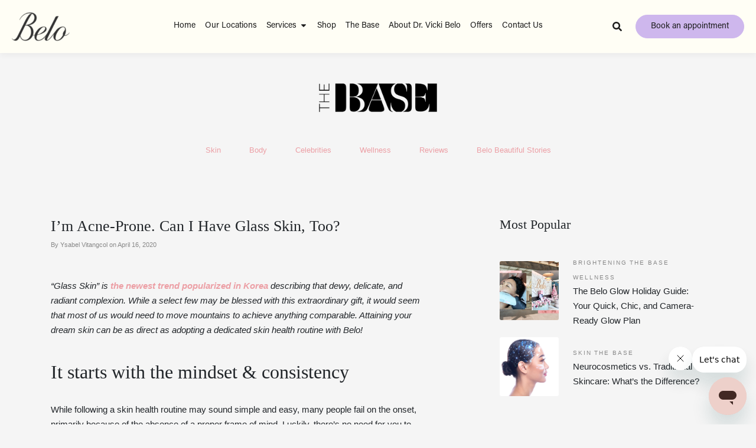

--- FILE ---
content_type: text/html; charset=UTF-8
request_url: https://belomed.com/the-base/im-acne-prone-can-i-have-glass-skin-too/
body_size: 40848
content:
<!DOCTYPE html>
<html lang="en-US">
<head>
	<meta charset="UTF-8">
	<meta name="viewport" content="width=device-width, initial-scale=1.0, viewport-fit=cover" />		<meta name='robots' content='index, follow, max-image-preview:large, max-snippet:-1, max-video-preview:-1' />
	<style>img:is([sizes="auto" i], [sizes^="auto," i]) { contain-intrinsic-size: 3000px 1500px }</style>
	
	<!-- This site is optimized with the Yoast SEO Premium plugin v21.8 (Yoast SEO v25.3.1) - https://yoast.com/wordpress/plugins/seo/ -->
	<title>Achieve Glass Skin for Acne-Prone Skin | Belo Medical Group</title>
	<meta name="description" content="Want to know if glass skin can still be achieved even if acne-prone? Read now to know how to achieve your glass skin goal with Belo Medical Group." />
	<link rel="canonical" href="https://belomed.com/the-base/im-acne-prone-can-i-have-glass-skin-too/" />
	<meta property="og:locale" content="en_US" />
	<meta property="og:type" content="article" />
	<meta property="og:title" content="I’m Acne-Prone. Can I Have Glass Skin, Too?" />
	<meta property="og:description" content="Want to know if glass skin can still be achieved even if acne-prone? Read now to know how to achieve your glass skin goal with Belo Medical Group." />
	<meta property="og:url" content="https://belomed.com/the-base/im-acne-prone-can-i-have-glass-skin-too/" />
	<meta property="og:site_name" content="Belo Medical Group" />
	<meta property="article:publisher" content="https://www.facebook.com/Belo.Medical/" />
	<meta property="article:published_time" content="2020-04-16T17:50:24+00:00" />
	<meta property="article:modified_time" content="2025-03-07T03:06:28+00:00" />
	<meta name="author" content="Ysabel Vitangcol" />
	<meta name="twitter:card" content="summary_large_image" />
	<meta name="twitter:title" content="I’m Acne-Prone. Can I Have Glass Skin, Too?" />
	<meta name="twitter:description" content="Want to know if glass skin can still be achieved even if acne-prone? Read now to know how to achieve your glass skin goal with Belo Medical Group." />
	<meta name="twitter:creator" content="@belobeauty" />
	<meta name="twitter:site" content="@belobeauty" />
	<meta name="twitter:label1" content="Written by" />
	<meta name="twitter:data1" content="Ysabel Vitangcol" />
	<meta name="twitter:label2" content="Est. reading time" />
	<meta name="twitter:data2" content="4 minutes" />
	<script type="application/ld+json" class="yoast-schema-graph">{"@context":"https://schema.org","@graph":[{"@type":"Article","@id":"https://belomed.com/the-base/im-acne-prone-can-i-have-glass-skin-too/#article","isPartOf":{"@id":"https://belomed.com/the-base/im-acne-prone-can-i-have-glass-skin-too/"},"author":{"name":"Ysabel Vitangcol","@id":"https://belomed.com/#/schema/person/9f683e5d1249a7d8f2718a5e32484740"},"headline":"I’m Acne-Prone. Can I Have Glass Skin, Too?","datePublished":"2020-04-16T17:50:24+00:00","dateModified":"2025-03-07T03:06:28+00:00","mainEntityOfPage":{"@id":"https://belomed.com/the-base/im-acne-prone-can-i-have-glass-skin-too/"},"wordCount":776,"publisher":{"@id":"https://belomed.com/#organization"},"articleSection":["Breakouts","The Base"],"inLanguage":"en-US"},{"@type":"WebPage","@id":"https://belomed.com/the-base/im-acne-prone-can-i-have-glass-skin-too/","url":"https://belomed.com/the-base/im-acne-prone-can-i-have-glass-skin-too/","name":"Achieve Glass Skin for Acne-Prone Skin | Belo Medical Group","isPartOf":{"@id":"https://belomed.com/#website"},"datePublished":"2020-04-16T17:50:24+00:00","dateModified":"2025-03-07T03:06:28+00:00","description":"Want to know if glass skin can still be achieved even if acne-prone? Read now to know how to achieve your glass skin goal with Belo Medical Group.","breadcrumb":{"@id":"https://belomed.com/the-base/im-acne-prone-can-i-have-glass-skin-too/#breadcrumb"},"inLanguage":"en-US","potentialAction":[{"@type":"ReadAction","target":["https://belomed.com/the-base/im-acne-prone-can-i-have-glass-skin-too/"]}]},{"@type":"BreadcrumbList","@id":"https://belomed.com/the-base/im-acne-prone-can-i-have-glass-skin-too/#breadcrumb","itemListElement":[{"@type":"ListItem","position":1,"name":"Home","item":"https://belomed.com/"},{"@type":"ListItem","position":2,"name":"I’m Acne-Prone. Can I Have Glass Skin, Too?"}]},{"@type":"WebSite","@id":"https://belomed.com/#website","url":"https://belomed.com/","name":"Belo Medical Group","description":"#1 Medical Aesthetic Clinic in the Philippines","publisher":{"@id":"https://belomed.com/#organization"},"potentialAction":[{"@type":"SearchAction","target":{"@type":"EntryPoint","urlTemplate":"https://belomed.com/?s={search_term_string}"},"query-input":{"@type":"PropertyValueSpecification","valueRequired":true,"valueName":"search_term_string"}}],"inLanguage":"en-US"},{"@type":"Organization","@id":"https://belomed.com/#organization","name":"Belo Medical Group","url":"https://belomed.com/","logo":{"@type":"ImageObject","inLanguage":"en-US","@id":"https://belomed.com/#/schema/logo/image/","url":"https://belomed.com/wp-content/uploads/2018/07/Belo-Logo-CA8161-0218-edited-scaled.jpg","contentUrl":"https://belomed.com/wp-content/uploads/2018/07/Belo-Logo-CA8161-0218-edited-scaled.jpg","width":2560,"height":2073,"caption":"Belo Medical Group"},"image":{"@id":"https://belomed.com/#/schema/logo/image/"},"sameAs":["https://www.facebook.com/Belo.Medical/","https://x.com/belobeauty","https://www.instagram.com/belobeauty/"]},{"@type":"Person","@id":"https://belomed.com/#/schema/person/9f683e5d1249a7d8f2718a5e32484740","name":"Ysabel Vitangcol","image":{"@type":"ImageObject","inLanguage":"en-US","@id":"https://belomed.com/#/schema/person/image/","url":"https://secure.gravatar.com/avatar/c2f666eaab987f986b431544ecf45bfa?s=96&d=mm&r=g","contentUrl":"https://secure.gravatar.com/avatar/c2f666eaab987f986b431544ecf45bfa?s=96&d=mm&r=g","caption":"Ysabel Vitangcol"},"url":"https://belomed.com/author/yvitangcol/"}]}</script>
	<!-- / Yoast SEO Premium plugin. -->


<link rel="alternate" type="application/rss+xml" title="Belo Medical Group &raquo; Feed" href="https://belomed.com/feed/" />
<link rel="alternate" type="application/rss+xml" title="Belo Medical Group &raquo; Comments Feed" href="https://belomed.com/comments/feed/" />
<link rel="alternate" type="application/rss+xml" title="Belo Medical Group &raquo; I’m Acne-Prone. Can I Have Glass Skin, Too? Comments Feed" href="https://belomed.com/the-base/im-acne-prone-can-i-have-glass-skin-too/feed/" />
<script type="text/javascript">
/* <![CDATA[ */
window._wpemojiSettings = {"baseUrl":"https:\/\/s.w.org\/images\/core\/emoji\/15.0.3\/72x72\/","ext":".png","svgUrl":"https:\/\/s.w.org\/images\/core\/emoji\/15.0.3\/svg\/","svgExt":".svg","source":{"concatemoji":"https:\/\/belomed.com\/wp-includes\/js\/wp-emoji-release.min.js?ver=6.7.2"}};
/*! This file is auto-generated */
!function(i,n){var o,s,e;function c(e){try{var t={supportTests:e,timestamp:(new Date).valueOf()};sessionStorage.setItem(o,JSON.stringify(t))}catch(e){}}function p(e,t,n){e.clearRect(0,0,e.canvas.width,e.canvas.height),e.fillText(t,0,0);var t=new Uint32Array(e.getImageData(0,0,e.canvas.width,e.canvas.height).data),r=(e.clearRect(0,0,e.canvas.width,e.canvas.height),e.fillText(n,0,0),new Uint32Array(e.getImageData(0,0,e.canvas.width,e.canvas.height).data));return t.every(function(e,t){return e===r[t]})}function u(e,t,n){switch(t){case"flag":return n(e,"\ud83c\udff3\ufe0f\u200d\u26a7\ufe0f","\ud83c\udff3\ufe0f\u200b\u26a7\ufe0f")?!1:!n(e,"\ud83c\uddfa\ud83c\uddf3","\ud83c\uddfa\u200b\ud83c\uddf3")&&!n(e,"\ud83c\udff4\udb40\udc67\udb40\udc62\udb40\udc65\udb40\udc6e\udb40\udc67\udb40\udc7f","\ud83c\udff4\u200b\udb40\udc67\u200b\udb40\udc62\u200b\udb40\udc65\u200b\udb40\udc6e\u200b\udb40\udc67\u200b\udb40\udc7f");case"emoji":return!n(e,"\ud83d\udc26\u200d\u2b1b","\ud83d\udc26\u200b\u2b1b")}return!1}function f(e,t,n){var r="undefined"!=typeof WorkerGlobalScope&&self instanceof WorkerGlobalScope?new OffscreenCanvas(300,150):i.createElement("canvas"),a=r.getContext("2d",{willReadFrequently:!0}),o=(a.textBaseline="top",a.font="600 32px Arial",{});return e.forEach(function(e){o[e]=t(a,e,n)}),o}function t(e){var t=i.createElement("script");t.src=e,t.defer=!0,i.head.appendChild(t)}"undefined"!=typeof Promise&&(o="wpEmojiSettingsSupports",s=["flag","emoji"],n.supports={everything:!0,everythingExceptFlag:!0},e=new Promise(function(e){i.addEventListener("DOMContentLoaded",e,{once:!0})}),new Promise(function(t){var n=function(){try{var e=JSON.parse(sessionStorage.getItem(o));if("object"==typeof e&&"number"==typeof e.timestamp&&(new Date).valueOf()<e.timestamp+604800&&"object"==typeof e.supportTests)return e.supportTests}catch(e){}return null}();if(!n){if("undefined"!=typeof Worker&&"undefined"!=typeof OffscreenCanvas&&"undefined"!=typeof URL&&URL.createObjectURL&&"undefined"!=typeof Blob)try{var e="postMessage("+f.toString()+"("+[JSON.stringify(s),u.toString(),p.toString()].join(",")+"));",r=new Blob([e],{type:"text/javascript"}),a=new Worker(URL.createObjectURL(r),{name:"wpTestEmojiSupports"});return void(a.onmessage=function(e){c(n=e.data),a.terminate(),t(n)})}catch(e){}c(n=f(s,u,p))}t(n)}).then(function(e){for(var t in e)n.supports[t]=e[t],n.supports.everything=n.supports.everything&&n.supports[t],"flag"!==t&&(n.supports.everythingExceptFlag=n.supports.everythingExceptFlag&&n.supports[t]);n.supports.everythingExceptFlag=n.supports.everythingExceptFlag&&!n.supports.flag,n.DOMReady=!1,n.readyCallback=function(){n.DOMReady=!0}}).then(function(){return e}).then(function(){var e;n.supports.everything||(n.readyCallback(),(e=n.source||{}).concatemoji?t(e.concatemoji):e.wpemoji&&e.twemoji&&(t(e.twemoji),t(e.wpemoji)))}))}((window,document),window._wpemojiSettings);
/* ]]> */
</script>
<style id='wp-emoji-styles-inline-css' type='text/css'>

	img.wp-smiley, img.emoji {
		display: inline !important;
		border: none !important;
		box-shadow: none !important;
		height: 1em !important;
		width: 1em !important;
		margin: 0 0.07em !important;
		vertical-align: -0.1em !important;
		background: none !important;
		padding: 0 !important;
	}
</style>
<link rel='stylesheet' id='wp-block-library-css' href='https://belomed.com/wp-includes/css/dist/block-library/style.min.css?ver=6.7.2' type='text/css' media='all' />
<style id='classic-theme-styles-inline-css' type='text/css'>
/*! This file is auto-generated */
.wp-block-button__link{color:#fff;background-color:#32373c;border-radius:9999px;box-shadow:none;text-decoration:none;padding:calc(.667em + 2px) calc(1.333em + 2px);font-size:1.125em}.wp-block-file__button{background:#32373c;color:#fff;text-decoration:none}
</style>
<style id='global-styles-inline-css' type='text/css'>
:root{--wp--preset--aspect-ratio--square: 1;--wp--preset--aspect-ratio--4-3: 4/3;--wp--preset--aspect-ratio--3-4: 3/4;--wp--preset--aspect-ratio--3-2: 3/2;--wp--preset--aspect-ratio--2-3: 2/3;--wp--preset--aspect-ratio--16-9: 16/9;--wp--preset--aspect-ratio--9-16: 9/16;--wp--preset--color--black: #000000;--wp--preset--color--cyan-bluish-gray: #abb8c3;--wp--preset--color--white: #ffffff;--wp--preset--color--pale-pink: #f78da7;--wp--preset--color--vivid-red: #cf2e2e;--wp--preset--color--luminous-vivid-orange: #ff6900;--wp--preset--color--luminous-vivid-amber: #fcb900;--wp--preset--color--light-green-cyan: #7bdcb5;--wp--preset--color--vivid-green-cyan: #00d084;--wp--preset--color--pale-cyan-blue: #8ed1fc;--wp--preset--color--vivid-cyan-blue: #0693e3;--wp--preset--color--vivid-purple: #9b51e0;--wp--preset--gradient--vivid-cyan-blue-to-vivid-purple: linear-gradient(135deg,rgba(6,147,227,1) 0%,rgb(155,81,224) 100%);--wp--preset--gradient--light-green-cyan-to-vivid-green-cyan: linear-gradient(135deg,rgb(122,220,180) 0%,rgb(0,208,130) 100%);--wp--preset--gradient--luminous-vivid-amber-to-luminous-vivid-orange: linear-gradient(135deg,rgba(252,185,0,1) 0%,rgba(255,105,0,1) 100%);--wp--preset--gradient--luminous-vivid-orange-to-vivid-red: linear-gradient(135deg,rgba(255,105,0,1) 0%,rgb(207,46,46) 100%);--wp--preset--gradient--very-light-gray-to-cyan-bluish-gray: linear-gradient(135deg,rgb(238,238,238) 0%,rgb(169,184,195) 100%);--wp--preset--gradient--cool-to-warm-spectrum: linear-gradient(135deg,rgb(74,234,220) 0%,rgb(151,120,209) 20%,rgb(207,42,186) 40%,rgb(238,44,130) 60%,rgb(251,105,98) 80%,rgb(254,248,76) 100%);--wp--preset--gradient--blush-light-purple: linear-gradient(135deg,rgb(255,206,236) 0%,rgb(152,150,240) 100%);--wp--preset--gradient--blush-bordeaux: linear-gradient(135deg,rgb(254,205,165) 0%,rgb(254,45,45) 50%,rgb(107,0,62) 100%);--wp--preset--gradient--luminous-dusk: linear-gradient(135deg,rgb(255,203,112) 0%,rgb(199,81,192) 50%,rgb(65,88,208) 100%);--wp--preset--gradient--pale-ocean: linear-gradient(135deg,rgb(255,245,203) 0%,rgb(182,227,212) 50%,rgb(51,167,181) 100%);--wp--preset--gradient--electric-grass: linear-gradient(135deg,rgb(202,248,128) 0%,rgb(113,206,126) 100%);--wp--preset--gradient--midnight: linear-gradient(135deg,rgb(2,3,129) 0%,rgb(40,116,252) 100%);--wp--preset--font-size--small: 13px;--wp--preset--font-size--medium: 20px;--wp--preset--font-size--large: 36px;--wp--preset--font-size--x-large: 42px;--wp--preset--spacing--20: 0.44rem;--wp--preset--spacing--30: 0.67rem;--wp--preset--spacing--40: 1rem;--wp--preset--spacing--50: 1.5rem;--wp--preset--spacing--60: 2.25rem;--wp--preset--spacing--70: 3.38rem;--wp--preset--spacing--80: 5.06rem;--wp--preset--shadow--natural: 6px 6px 9px rgba(0, 0, 0, 0.2);--wp--preset--shadow--deep: 12px 12px 50px rgba(0, 0, 0, 0.4);--wp--preset--shadow--sharp: 6px 6px 0px rgba(0, 0, 0, 0.2);--wp--preset--shadow--outlined: 6px 6px 0px -3px rgba(255, 255, 255, 1), 6px 6px rgba(0, 0, 0, 1);--wp--preset--shadow--crisp: 6px 6px 0px rgba(0, 0, 0, 1);}:where(.is-layout-flex){gap: 0.5em;}:where(.is-layout-grid){gap: 0.5em;}body .is-layout-flex{display: flex;}.is-layout-flex{flex-wrap: wrap;align-items: center;}.is-layout-flex > :is(*, div){margin: 0;}body .is-layout-grid{display: grid;}.is-layout-grid > :is(*, div){margin: 0;}:where(.wp-block-columns.is-layout-flex){gap: 2em;}:where(.wp-block-columns.is-layout-grid){gap: 2em;}:where(.wp-block-post-template.is-layout-flex){gap: 1.25em;}:where(.wp-block-post-template.is-layout-grid){gap: 1.25em;}.has-black-color{color: var(--wp--preset--color--black) !important;}.has-cyan-bluish-gray-color{color: var(--wp--preset--color--cyan-bluish-gray) !important;}.has-white-color{color: var(--wp--preset--color--white) !important;}.has-pale-pink-color{color: var(--wp--preset--color--pale-pink) !important;}.has-vivid-red-color{color: var(--wp--preset--color--vivid-red) !important;}.has-luminous-vivid-orange-color{color: var(--wp--preset--color--luminous-vivid-orange) !important;}.has-luminous-vivid-amber-color{color: var(--wp--preset--color--luminous-vivid-amber) !important;}.has-light-green-cyan-color{color: var(--wp--preset--color--light-green-cyan) !important;}.has-vivid-green-cyan-color{color: var(--wp--preset--color--vivid-green-cyan) !important;}.has-pale-cyan-blue-color{color: var(--wp--preset--color--pale-cyan-blue) !important;}.has-vivid-cyan-blue-color{color: var(--wp--preset--color--vivid-cyan-blue) !important;}.has-vivid-purple-color{color: var(--wp--preset--color--vivid-purple) !important;}.has-black-background-color{background-color: var(--wp--preset--color--black) !important;}.has-cyan-bluish-gray-background-color{background-color: var(--wp--preset--color--cyan-bluish-gray) !important;}.has-white-background-color{background-color: var(--wp--preset--color--white) !important;}.has-pale-pink-background-color{background-color: var(--wp--preset--color--pale-pink) !important;}.has-vivid-red-background-color{background-color: var(--wp--preset--color--vivid-red) !important;}.has-luminous-vivid-orange-background-color{background-color: var(--wp--preset--color--luminous-vivid-orange) !important;}.has-luminous-vivid-amber-background-color{background-color: var(--wp--preset--color--luminous-vivid-amber) !important;}.has-light-green-cyan-background-color{background-color: var(--wp--preset--color--light-green-cyan) !important;}.has-vivid-green-cyan-background-color{background-color: var(--wp--preset--color--vivid-green-cyan) !important;}.has-pale-cyan-blue-background-color{background-color: var(--wp--preset--color--pale-cyan-blue) !important;}.has-vivid-cyan-blue-background-color{background-color: var(--wp--preset--color--vivid-cyan-blue) !important;}.has-vivid-purple-background-color{background-color: var(--wp--preset--color--vivid-purple) !important;}.has-black-border-color{border-color: var(--wp--preset--color--black) !important;}.has-cyan-bluish-gray-border-color{border-color: var(--wp--preset--color--cyan-bluish-gray) !important;}.has-white-border-color{border-color: var(--wp--preset--color--white) !important;}.has-pale-pink-border-color{border-color: var(--wp--preset--color--pale-pink) !important;}.has-vivid-red-border-color{border-color: var(--wp--preset--color--vivid-red) !important;}.has-luminous-vivid-orange-border-color{border-color: var(--wp--preset--color--luminous-vivid-orange) !important;}.has-luminous-vivid-amber-border-color{border-color: var(--wp--preset--color--luminous-vivid-amber) !important;}.has-light-green-cyan-border-color{border-color: var(--wp--preset--color--light-green-cyan) !important;}.has-vivid-green-cyan-border-color{border-color: var(--wp--preset--color--vivid-green-cyan) !important;}.has-pale-cyan-blue-border-color{border-color: var(--wp--preset--color--pale-cyan-blue) !important;}.has-vivid-cyan-blue-border-color{border-color: var(--wp--preset--color--vivid-cyan-blue) !important;}.has-vivid-purple-border-color{border-color: var(--wp--preset--color--vivid-purple) !important;}.has-vivid-cyan-blue-to-vivid-purple-gradient-background{background: var(--wp--preset--gradient--vivid-cyan-blue-to-vivid-purple) !important;}.has-light-green-cyan-to-vivid-green-cyan-gradient-background{background: var(--wp--preset--gradient--light-green-cyan-to-vivid-green-cyan) !important;}.has-luminous-vivid-amber-to-luminous-vivid-orange-gradient-background{background: var(--wp--preset--gradient--luminous-vivid-amber-to-luminous-vivid-orange) !important;}.has-luminous-vivid-orange-to-vivid-red-gradient-background{background: var(--wp--preset--gradient--luminous-vivid-orange-to-vivid-red) !important;}.has-very-light-gray-to-cyan-bluish-gray-gradient-background{background: var(--wp--preset--gradient--very-light-gray-to-cyan-bluish-gray) !important;}.has-cool-to-warm-spectrum-gradient-background{background: var(--wp--preset--gradient--cool-to-warm-spectrum) !important;}.has-blush-light-purple-gradient-background{background: var(--wp--preset--gradient--blush-light-purple) !important;}.has-blush-bordeaux-gradient-background{background: var(--wp--preset--gradient--blush-bordeaux) !important;}.has-luminous-dusk-gradient-background{background: var(--wp--preset--gradient--luminous-dusk) !important;}.has-pale-ocean-gradient-background{background: var(--wp--preset--gradient--pale-ocean) !important;}.has-electric-grass-gradient-background{background: var(--wp--preset--gradient--electric-grass) !important;}.has-midnight-gradient-background{background: var(--wp--preset--gradient--midnight) !important;}.has-small-font-size{font-size: var(--wp--preset--font-size--small) !important;}.has-medium-font-size{font-size: var(--wp--preset--font-size--medium) !important;}.has-large-font-size{font-size: var(--wp--preset--font-size--large) !important;}.has-x-large-font-size{font-size: var(--wp--preset--font-size--x-large) !important;}
:where(.wp-block-post-template.is-layout-flex){gap: 1.25em;}:where(.wp-block-post-template.is-layout-grid){gap: 1.25em;}
:where(.wp-block-columns.is-layout-flex){gap: 2em;}:where(.wp-block-columns.is-layout-grid){gap: 2em;}
:root :where(.wp-block-pullquote){font-size: 1.5em;line-height: 1.6;}
</style>
<link rel='stylesheet' id='style-css' href='https://belomed.com/wp-content/themes/belomed/style.css?ver=1.3.64' type='text/css' media='all' />
<link rel='stylesheet' id='wpdreams-asl-basic-css' href='https://belomed.com/wp-content/plugins/ajax-search-lite/css/style.basic.css?ver=4.12.7' type='text/css' media='all' />
<link rel='stylesheet' id='wpdreams-asl-instance-css' href='https://belomed.com/wp-content/plugins/ajax-search-lite/css/style-simple-red.css?ver=4.12.7' type='text/css' media='all' />
<link rel='stylesheet' id='elementor-frontend-css' href='https://belomed.com/wp-content/plugins/elementor/assets/css/frontend.min.css?ver=3.29.2' type='text/css' media='all' />
<link rel='stylesheet' id='widget-image-css' href='https://belomed.com/wp-content/plugins/elementor/assets/css/widget-image.min.css?ver=3.29.2' type='text/css' media='all' />
<link rel='stylesheet' id='widget-heading-css' href='https://belomed.com/wp-content/plugins/elementor/assets/css/widget-heading.min.css?ver=3.29.2' type='text/css' media='all' />
<link rel='stylesheet' id='widget-icon-list-css' href='https://belomed.com/wp-content/plugins/elementor/assets/css/widget-icon-list.min.css?ver=3.29.2' type='text/css' media='all' />
<link rel='stylesheet' id='widget-mega-menu-css' href='https://belomed.com/wp-content/plugins/elementor-pro/assets/css/widget-mega-menu.min.css?ver=3.29.2' type='text/css' media='all' />
<link rel='stylesheet' id='e-sticky-css' href='https://belomed.com/wp-content/plugins/elementor-pro/assets/css/modules/sticky.min.css?ver=3.29.2' type='text/css' media='all' />
<link rel='stylesheet' id='widget-divider-css' href='https://belomed.com/wp-content/plugins/elementor/assets/css/widget-divider.min.css?ver=3.29.2' type='text/css' media='all' />
<link rel='stylesheet' id='elementor-post-32299-css' href='https://belomed.com/wp-content/uploads/elementor/css/post-32299.css?ver=1750741363' type='text/css' media='all' />
<link rel='stylesheet' id='elementor-post-34692-css' href='https://belomed.com/wp-content/uploads/elementor/css/post-34692.css?ver=1762490255' type='text/css' media='all' />
<link rel='stylesheet' id='elementor-post-34697-css' href='https://belomed.com/wp-content/uploads/elementor/css/post-34697.css?ver=1757564143' type='text/css' media='all' />
<link rel='stylesheet' id='elementor-gf-local-roboto-css' href='https://belomed.com/wp-content/uploads/elementor/google-fonts/css/roboto.css?ver=1742295417' type='text/css' media='all' />
<link rel='stylesheet' id='elementor-gf-local-robotoslab-css' href='https://belomed.com/wp-content/uploads/elementor/google-fonts/css/robotoslab.css?ver=1742295449' type='text/css' media='all' />
<script type="text/javascript" src="https://belomed.com/wp-includes/js/jquery/jquery.min.js?ver=3.7.1" id="jquery-core-js"></script>
<script type="text/javascript" src="https://belomed.com/wp-includes/js/jquery/jquery-migrate.min.js?ver=3.4.1" id="jquery-migrate-js"></script>
<link rel="https://api.w.org/" href="https://belomed.com/wp-json/" /><link rel="alternate" title="JSON" type="application/json" href="https://belomed.com/wp-json/wp/v2/posts/19676" /><link rel="EditURI" type="application/rsd+xml" title="RSD" href="https://belomed.com/xmlrpc.php?rsd" />
<meta name="generator" content="WordPress 6.7.2" />
<link rel='shortlink' href='https://belomed.com/?p=19676' />
<link rel="alternate" title="oEmbed (JSON)" type="application/json+oembed" href="https://belomed.com/wp-json/oembed/1.0/embed?url=https%3A%2F%2Fbelomed.com%2Fthe-base%2Fim-acne-prone-can-i-have-glass-skin-too%2F" />
<link rel="alternate" title="oEmbed (XML)" type="text/xml+oembed" href="https://belomed.com/wp-json/oembed/1.0/embed?url=https%3A%2F%2Fbelomed.com%2Fthe-base%2Fim-acne-prone-can-i-have-glass-skin-too%2F&#038;format=xml" />
<!-- Facebook Pixel Code -->
<script>
!function(f,b,e,v,n,t,s)
{if(f.fbq)return;n=f.fbq=function(){n.callMethod?
n.callMethod.apply(n,arguments):n.queue.push(arguments)};
if(!f._fbq)f._fbq=n;n.push=n;n.loaded=!0;n.version='2.0';
n.queue=[];t=b.createElement(e);t.async=!0;
t.src=v;s=b.getElementsByTagName(e)[0];
s.parentNode.insertBefore(t,s)}(window,document,'script',
'https://connect.facebook.net/en_US/fbevents.js');
 fbq('init', '691923759641536');
fbq('track', 'PageView');
</script>
<!-- End Facebook Pixel Code -->				<link rel="preconnect" href="https://fonts.gstatic.com" crossorigin />
				<link rel="preload" as="style" href="//fonts.googleapis.com/css?family=Open+Sans&display=swap" />
				<link rel="stylesheet" href="//fonts.googleapis.com/css?family=Open+Sans&display=swap" media="all" />
				<meta name="generator" content="Elementor 3.29.2; features: e_font_icon_svg, additional_custom_breakpoints, e_local_google_fonts; settings: css_print_method-external, google_font-enabled, font_display-swap">
<!-- Start Google Tag Manager -->
<script async src="https://www.googletagmanager.com/gtag/js?id=UA-78946337-1"></script>

<script>
window.dataLayer = window.dataLayer || [];

function gtag() {
	dataLayer.push(arguments);
}
gtag('js', new Date());

gtag('config', 'UA-78946337-1');
</script>

<!-- Google Tag Manager -->
<script>
(function(w, d, s, l, i) {
	w[l] = w[l] || [];
	w[l].push({
		'gtm.start': new Date().getTime(),
		event: 'gtm.js'
	});
	var f = d.getElementsByTagName(s)[0],
		j = d.createElement(s),
		dl = l != 'dataLayer' ? '&l=' + l : '';
	j.async = true;
	j.src =
		'https://www.googletagmanager.com/gtm.js?id=' + i + dl;
	f.parentNode.insertBefore(j, f);
})(window, document, 'script', 'dataLayer', 'GTM-KJFFTX5');
</script>
<!-- End Google Tag Manager -->

<style>
.single-post .tldr-box{font-family:"Acumin Pro",Sans-serif;font-size:16px;background-color:#fdf4ed;padding:20px;border-radius:10px;margin:0 0 40px;box-shadow:0 10px 25px 0 #0000000F}.single-post .tldr-box h4{color:#212120;font-size:20px;line-height:1.2em;margin:0 0 10px}.single-post .tldr-box .tldr-content :last-child{margin-bottom:0}.single-post .tldr-box .tldr-content ul{list-style:none;padding:0}.single-post .tldr-box .tldr-content ul>li{display:flex;gap:8px;align-items:start;margin:0 0 3px}.single-post .tldr-box .tldr-content ul>li::before{content:"";width:15px;min-width:15px;height:15px;min-height:15px;background:url('/wp-content/uploads/2025/12/tldr-box-item.svg') center center/contain no-repeat rgba(0,0,0,0);display:inline-block;margin-top:7px}
</style>
<!-- Facebook Pixel Code -->
<script>
	!function(f,b,e,v,n,t,s)
	{if(f.fbq)return;n=f.fbq=function(){n.callMethod?
	n.callMethod.apply(n,arguments):n.queue.push(arguments)};
	if(!f._fbq)f._fbq=n;n.push=n;n.loaded=!0;n.version='2.0';
	n.queue=[];t=b.createElement(e);t.async=!0;
	t.src=v;s=b.getElementsByTagName(e)[0];
	s.parentNode.insertBefore(t,s)}(window,document,'script','https://connect.facebook.net/en_US/fbevents.js');

	fbq('init', '861855207659345');
	fbq('track', 'PageView');
	fbq('track', 'Contact');
</script>

<noscript>
	<img height="1" width="1"src="https://www.facebook.com/tr?id=861855207659345&ev=PageView&noscript=1"/>
</noscript>

<!-- End Facebook Pixel Code -->
<style type="text/css">.recentcomments a{display:inline !important;padding:0 !important;margin:0 !important;}</style>			<style>
				.e-con.e-parent:nth-of-type(n+4):not(.e-lazyloaded):not(.e-no-lazyload),
				.e-con.e-parent:nth-of-type(n+4):not(.e-lazyloaded):not(.e-no-lazyload) * {
					background-image: none !important;
				}
				@media screen and (max-height: 1024px) {
					.e-con.e-parent:nth-of-type(n+3):not(.e-lazyloaded):not(.e-no-lazyload),
					.e-con.e-parent:nth-of-type(n+3):not(.e-lazyloaded):not(.e-no-lazyload) * {
						background-image: none !important;
					}
				}
				@media screen and (max-height: 640px) {
					.e-con.e-parent:nth-of-type(n+2):not(.e-lazyloaded):not(.e-no-lazyload),
					.e-con.e-parent:nth-of-type(n+2):not(.e-lazyloaded):not(.e-no-lazyload) * {
						background-image: none !important;
					}
				}
			</style>
						            <style>
				            
					div[id*='ajaxsearchlitesettings'].searchsettings .asl_option_inner label {
						font-size: 0px !important;
						color: rgba(0, 0, 0, 0);
					}
					div[id*='ajaxsearchlitesettings'].searchsettings .asl_option_inner label:after {
						font-size: 11px !important;
						position: absolute;
						top: 0;
						left: 0;
						z-index: 1;
					}
					.asl_w_container {
						width: 100%;
						margin: 0px 0px 0px 0px;
						min-width: 200px;
					}
					div[id*='ajaxsearchlite'].asl_m {
						width: 100%;
					}
					div[id*='ajaxsearchliteres'].wpdreams_asl_results div.resdrg span.highlighted {
						font-weight: bold;
						color: rgba(217, 49, 43, 1);
						background-color: rgba(238, 238, 238, 1);
					}
					div[id*='ajaxsearchliteres'].wpdreams_asl_results .results img.asl_image {
						width: 70px;
						height: 70px;
						object-fit: cover;
					}
					div.asl_r .results {
						max-height: none;
					}
				
							.asl_w, .asl_w * {font-family:"Lora" !important;}
							.asl_m input[type=search]::placeholder{font-family:"Lora" !important;}
							.asl_m input[type=search]::-webkit-input-placeholder{font-family:"Lora" !important;}
							.asl_m input[type=search]::-moz-placeholder{font-family:"Lora" !important;}
							.asl_m input[type=search]:-ms-input-placeholder{font-family:"Lora" !important;}
						
						div.asl_r.asl_w.vertical .results .item::after {
							display: block;
							position: absolute;
							bottom: 0;
							content: '';
							height: 1px;
							width: 100%;
							background: #D8D8D8;
						}
						div.asl_r.asl_w.vertical .results .item.asl_last_item::after {
							display: none;
						}
								            </style>
			            		<style type="text/css" id="wp-custom-css">
			#ajax-load-more .alm-listing{
	display:flex;
	flex-wrap:wrap;
	justify-content: center;
}



/* Cookie Policy Styles*/
body .b__cookies{
	/*bottom:unset;
	top:0;
	left:0;*/
	z-index:999999;
}
body .b__cookies .container{
	gap:50px;
	font-size:12px;
}
body .b__cookies .npc-seal img{
	display:block;
	width:100%;
	max-width:60px;
	height:auto;
}

/*Also Read*/

.also-read-box {
    padding: 15px;
    display: inline-block;
    background-color: #EED0CA;
	margin-bottom: 15px;
	border-radius: 5px;
}

.also-read-link {
    color: #333;
    text-decoration: none;
}


.also-read-link:hover {
	color: #000;
    text-decoration: underline;
}


/* Blog: The Base */
.category .the-base-banner img,
.page-template-template-blog-main .the-base-banner img{
	display:block;
	width:100%;
	max-width:100%;
}

.single .the-base-banner img{
	display:block;
	width:100%;
	max-width:200px;
	margin:0 auto;
}
/* End of Blog: The Base */
		</style>
		</head>
<body class="post-template-default single single-post postid-19676 single-format-standard elementor-default elementor-kit-32299">
		<div data-elementor-type="header" data-elementor-id="34692" class="elementor elementor-34692 elementor-location-header" data-elementor-post-type="elementor_library">
			<div class="elementor-element elementor-element-2edc568e e-flex e-con-boxed e-con e-parent" data-id="2edc568e" data-element_type="container" data-settings="{&quot;background_background&quot;:&quot;classic&quot;,&quot;sticky&quot;:&quot;top&quot;,&quot;sticky_on&quot;:[&quot;desktop&quot;,&quot;tablet&quot;,&quot;mobile&quot;],&quot;sticky_offset&quot;:0,&quot;sticky_effects_offset&quot;:0,&quot;sticky_anchor_link_offset&quot;:0}">
					<div class="e-con-inner">
				<div class="elementor-element elementor-element-5fd37ca8 elementor-widget elementor-widget-image" data-id="5fd37ca8" data-element_type="widget" data-widget_type="image.default">
				<div class="elementor-widget-container">
																<a href="/">
							<img width="196" height="100" src="https://belomed.com/wp-content/uploads/2024/09/belo-medical-group-logo.webp" class="attachment-large size-large wp-image-34687" alt="" />								</a>
															</div>
				</div>
				<div class="elementor-element elementor-element-125ac9b elementor-widget__width-initial e-full_width e-n-menu-layout-horizontal e-n-menu-tablet elementor-widget elementor-widget-n-menu" data-id="125ac9b" data-element_type="widget" data-settings="{&quot;menu_items&quot;:[{&quot;item_title&quot;:&quot;Home&quot;,&quot;_id&quot;:&quot;511e45c&quot;,&quot;item_link&quot;:{&quot;url&quot;:&quot;\/&quot;,&quot;is_external&quot;:&quot;&quot;,&quot;nofollow&quot;:&quot;&quot;,&quot;custom_attributes&quot;:&quot;&quot;},&quot;item_dropdown_content&quot;:&quot;no&quot;,&quot;item_icon&quot;:{&quot;value&quot;:&quot;&quot;,&quot;library&quot;:&quot;&quot;},&quot;item_icon_active&quot;:null,&quot;element_id&quot;:&quot;&quot;},{&quot;item_title&quot;:&quot;Our Locations&quot;,&quot;_id&quot;:&quot;85351c9&quot;,&quot;item_link&quot;:{&quot;url&quot;:&quot;\/our-locations\/&quot;,&quot;is_external&quot;:&quot;&quot;,&quot;nofollow&quot;:&quot;&quot;,&quot;custom_attributes&quot;:&quot;&quot;},&quot;item_dropdown_content&quot;:&quot;no&quot;,&quot;item_icon&quot;:{&quot;value&quot;:&quot;&quot;,&quot;library&quot;:&quot;&quot;},&quot;item_icon_active&quot;:null,&quot;element_id&quot;:&quot;&quot;},{&quot;item_title&quot;:&quot;Services&quot;,&quot;item_link&quot;:{&quot;url&quot;:&quot;#&quot;,&quot;is_external&quot;:&quot;&quot;,&quot;nofollow&quot;:&quot;&quot;,&quot;custom_attributes&quot;:&quot;&quot;},&quot;item_dropdown_content&quot;:&quot;yes&quot;,&quot;_id&quot;:&quot;3a8fe61&quot;,&quot;item_icon&quot;:{&quot;value&quot;:&quot;&quot;,&quot;library&quot;:&quot;&quot;},&quot;item_icon_active&quot;:null,&quot;element_id&quot;:&quot;&quot;},{&quot;item_title&quot;:&quot;Shop&quot;,&quot;item_link&quot;:{&quot;url&quot;:&quot;https:\/\/shop.belomed.com\/&quot;,&quot;is_external&quot;:&quot;on&quot;,&quot;nofollow&quot;:&quot;&quot;,&quot;custom_attributes&quot;:&quot;&quot;},&quot;_id&quot;:&quot;b72126e&quot;,&quot;item_dropdown_content&quot;:&quot;no&quot;,&quot;item_icon&quot;:{&quot;value&quot;:&quot;&quot;,&quot;library&quot;:&quot;&quot;},&quot;item_icon_active&quot;:null,&quot;element_id&quot;:&quot;&quot;},{&quot;item_title&quot;:&quot;The Base&quot;,&quot;item_link&quot;:{&quot;url&quot;:&quot;\/the-base\/&quot;,&quot;is_external&quot;:&quot;&quot;,&quot;nofollow&quot;:&quot;&quot;,&quot;custom_attributes&quot;:&quot;&quot;},&quot;_id&quot;:&quot;a417f7d&quot;,&quot;item_dropdown_content&quot;:&quot;no&quot;,&quot;item_icon&quot;:{&quot;value&quot;:&quot;&quot;,&quot;library&quot;:&quot;&quot;},&quot;item_icon_active&quot;:null,&quot;element_id&quot;:&quot;&quot;},{&quot;item_title&quot;:&quot;About Dr. Vicki Belo&quot;,&quot;item_link&quot;:{&quot;url&quot;:&quot;\/dr-vicki-belo\/&quot;,&quot;is_external&quot;:&quot;&quot;,&quot;nofollow&quot;:&quot;&quot;,&quot;custom_attributes&quot;:&quot;&quot;},&quot;_id&quot;:&quot;e4db8cf&quot;,&quot;item_dropdown_content&quot;:&quot;no&quot;,&quot;item_icon&quot;:{&quot;value&quot;:&quot;&quot;,&quot;library&quot;:&quot;&quot;},&quot;item_icon_active&quot;:null,&quot;element_id&quot;:&quot;&quot;},{&quot;item_title&quot;:&quot;Offers&quot;,&quot;item_link&quot;:{&quot;url&quot;:&quot;\/offers\/&quot;,&quot;is_external&quot;:&quot;&quot;,&quot;nofollow&quot;:&quot;&quot;,&quot;custom_attributes&quot;:&quot;&quot;},&quot;_id&quot;:&quot;034fd24&quot;,&quot;item_dropdown_content&quot;:&quot;no&quot;,&quot;item_icon&quot;:{&quot;value&quot;:&quot;&quot;,&quot;library&quot;:&quot;&quot;},&quot;item_icon_active&quot;:null,&quot;element_id&quot;:&quot;&quot;},{&quot;item_title&quot;:&quot;Contact Us&quot;,&quot;item_link&quot;:{&quot;url&quot;:&quot;\/contact-us\/&quot;,&quot;is_external&quot;:&quot;&quot;,&quot;nofollow&quot;:&quot;&quot;,&quot;custom_attributes&quot;:&quot;&quot;},&quot;_id&quot;:&quot;17f4f2f&quot;,&quot;__dynamic__&quot;:[],&quot;item_dropdown_content&quot;:&quot;no&quot;,&quot;item_icon&quot;:{&quot;value&quot;:&quot;&quot;,&quot;library&quot;:&quot;&quot;},&quot;item_icon_active&quot;:null,&quot;element_id&quot;:&quot;&quot;},{&quot;item_title&quot;:&quot;&quot;,&quot;item_link&quot;:{&quot;url&quot;:&quot;#elementor-action%3Aaction%3Dpopup%3Aopen%26settings%3DeyJpZCI6IjM0NzE0IiwidG9nZ2xlIjpmYWxzZX0%3D&quot;,&quot;is_external&quot;:&quot;&quot;,&quot;nofollow&quot;:&quot;&quot;,&quot;custom_attributes&quot;:&quot;&quot;},&quot;item_icon&quot;:{&quot;value&quot;:&quot;fas fa-search&quot;,&quot;library&quot;:&quot;fa-solid&quot;},&quot;__dynamic__&quot;:{&quot;item_link&quot;:&quot;[elementor-tag id=\&quot;48cfb17\&quot; name=\&quot;popup\&quot; settings=\&quot;%7B%22popup%22%3A%2234714%22%7D\&quot;]&quot;},&quot;_id&quot;:&quot;6372858&quot;,&quot;item_dropdown_content&quot;:&quot;no&quot;,&quot;item_icon_active&quot;:{&quot;value&quot;:&quot;&quot;,&quot;library&quot;:&quot;&quot;},&quot;element_id&quot;:&quot;&quot;},{&quot;item_title&quot;:&quot;Sign In&quot;,&quot;item_link&quot;:{&quot;url&quot;:&quot;https:\/\/members.belomed.com\/&quot;,&quot;is_external&quot;:&quot;&quot;,&quot;nofollow&quot;:&quot;&quot;,&quot;custom_attributes&quot;:&quot;&quot;},&quot;_id&quot;:&quot;4a8869c&quot;,&quot;item_dropdown_content&quot;:&quot;no&quot;,&quot;item_icon&quot;:{&quot;value&quot;:&quot;&quot;,&quot;library&quot;:&quot;&quot;},&quot;item_icon_active&quot;:null,&quot;element_id&quot;:&quot;&quot;},{&quot;item_title&quot;:&quot;Book an appointment&quot;,&quot;item_link&quot;:{&quot;url&quot;:&quot;\/contact-us\/book-an-appointment\/&quot;,&quot;is_external&quot;:&quot;&quot;,&quot;nofollow&quot;:&quot;&quot;,&quot;custom_attributes&quot;:&quot;&quot;},&quot;_id&quot;:&quot;529e8ad&quot;,&quot;item_dropdown_content&quot;:&quot;no&quot;,&quot;item_icon&quot;:{&quot;value&quot;:&quot;&quot;,&quot;library&quot;:&quot;&quot;},&quot;item_icon_active&quot;:null,&quot;element_id&quot;:&quot;&quot;}],&quot;item_position_horizontal&quot;:&quot;end&quot;,&quot;item_position_horizontal_tablet&quot;:&quot;start&quot;,&quot;menu_item_title_distance_from_content&quot;:{&quot;unit&quot;:&quot;px&quot;,&quot;size&quot;:&quot;&quot;,&quot;sizes&quot;:[]},&quot;menu_item_title_distance_from_content_tablet&quot;:{&quot;unit&quot;:&quot;px&quot;,&quot;size&quot;:0,&quot;sizes&quot;:[]},&quot;content_width&quot;:&quot;full_width&quot;,&quot;item_layout&quot;:&quot;horizontal&quot;,&quot;open_on&quot;:&quot;hover&quot;,&quot;horizontal_scroll&quot;:&quot;disable&quot;,&quot;breakpoint_selector&quot;:&quot;tablet&quot;,&quot;menu_item_title_distance_from_content_mobile&quot;:{&quot;unit&quot;:&quot;px&quot;,&quot;size&quot;:&quot;&quot;,&quot;sizes&quot;:[]}}" data-widget_type="mega-menu.default">
				<div class="elementor-widget-container">
							<nav class="e-n-menu" data-widget-number="192" aria-label="Menu">
					<button class="e-n-menu-toggle" id="menu-toggle-192" aria-haspopup="true" aria-expanded="false" aria-controls="menubar-192" aria-label="Menu Toggle">
			<span class="e-n-menu-toggle-icon e-open">
				<svg class="e-font-icon-svg e-eicon-menu-bar" viewBox="0 0 1000 1000" xmlns="http://www.w3.org/2000/svg"><path d="M104 333H896C929 333 958 304 958 271S929 208 896 208H104C71 208 42 237 42 271S71 333 104 333ZM104 583H896C929 583 958 554 958 521S929 458 896 458H104C71 458 42 487 42 521S71 583 104 583ZM104 833H896C929 833 958 804 958 771S929 708 896 708H104C71 708 42 737 42 771S71 833 104 833Z"></path></svg>			</span>
			<span class="e-n-menu-toggle-icon e-close">
				<svg class="e-font-icon-svg e-eicon-close" viewBox="0 0 1000 1000" xmlns="http://www.w3.org/2000/svg"><path d="M742 167L500 408 258 167C246 154 233 150 217 150 196 150 179 158 167 167 154 179 150 196 150 212 150 229 154 242 171 254L408 500 167 742C138 771 138 800 167 829 196 858 225 858 254 829L496 587 738 829C750 842 767 846 783 846 800 846 817 842 829 829 842 817 846 804 846 783 846 767 842 750 829 737L588 500 833 258C863 229 863 200 833 171 804 137 775 137 742 167Z"></path></svg>			</span>
		</button>
					<div class="e-n-menu-wrapper" id="menubar-192" aria-labelledby="menu-toggle-192">
				<ul class="e-n-menu-heading">
								<li class="e-n-menu-item">
				<div id="e-n-menu-title-1921" class="e-n-menu-title">
					<a class="e-n-menu-title-container e-focus e-link" href="/">												<span class="e-n-menu-title-text">
							Home						</span>
					</a>									</div>
							</li>
					<li class="e-n-menu-item">
				<div id="e-n-menu-title-1922" class="e-n-menu-title">
					<a class="e-n-menu-title-container e-focus e-link" href="/our-locations/">												<span class="e-n-menu-title-text">
							Our Locations						</span>
					</a>									</div>
							</li>
					<li class="e-n-menu-item">
				<div id="e-n-menu-title-1923" class="e-n-menu-title e-anchor">
					<a class="e-n-menu-title-container e-focus e-link" href="#" aria-current="page">												<span class="e-n-menu-title-text">
							Services						</span>
					</a>											<button id="e-n-menu-dropdown-icon-1923" class="e-n-menu-dropdown-icon e-focus" data-tab-index="3" aria-haspopup="true" aria-expanded="false" aria-controls="e-n-menu-content-1923" >
							<span class="e-n-menu-dropdown-icon-opened">
								<svg aria-hidden="true" class="e-font-icon-svg e-fas-caret-up" viewBox="0 0 320 512" xmlns="http://www.w3.org/2000/svg"><path d="M288.662 352H31.338c-17.818 0-26.741-21.543-14.142-34.142l128.662-128.662c7.81-7.81 20.474-7.81 28.284 0l128.662 128.662c12.6 12.599 3.676 34.142-14.142 34.142z"></path></svg>								<span class="elementor-screen-only">Close Services</span>
							</span>
							<span class="e-n-menu-dropdown-icon-closed">
								<svg aria-hidden="true" class="e-font-icon-svg e-fas-caret-down" viewBox="0 0 320 512" xmlns="http://www.w3.org/2000/svg"><path d="M31.3 192h257.3c17.8 0 26.7 21.5 14.1 34.1L174.1 354.8c-7.8 7.8-20.5 7.8-28.3 0L17.2 226.1C4.6 213.5 13.5 192 31.3 192z"></path></svg>								<span class="elementor-screen-only">Open Services</span>
							</span>
						</button>
									</div>
									<div class="e-n-menu-content">
						<div id="e-n-menu-content-1923" data-tab-index="3" aria-labelledby="e-n-menu-dropdown-icon-1923" class="elementor-element elementor-element-351d8420 e-flex e-con-boxed e-con e-child" data-id="351d8420" data-element_type="container" data-settings="{&quot;background_background&quot;:&quot;classic&quot;}">
					<div class="e-con-inner">
		<div class="elementor-element elementor-element-7e0ba50e e-con-full elementor-hidden-mobile elementor-hidden-tablet e-flex e-con e-child" data-id="7e0ba50e" data-element_type="container">
				<div class="elementor-element elementor-element-1dcb6fdf elementor-widget elementor-widget-heading" data-id="1dcb6fdf" data-element_type="widget" data-widget_type="heading.default">
				<div class="elementor-widget-container">
					<span class="elementor-heading-title elementor-size-default"><a href="https://belomed.com/services/skin-enhancements/">SKIN ENHANCEMENTS</a></span>				</div>
				</div>
				<div class="elementor-element elementor-element-58085661 elementor-icon-list--layout-traditional elementor-list-item-link-full_width elementor-widget elementor-widget-icon-list" data-id="58085661" data-element_type="widget" data-widget_type="icon-list.default">
				<div class="elementor-widget-container">
							<ul class="elementor-icon-list-items">
							<li class="elementor-icon-list-item">
											<a href="/services/skin-enhancements/skin-tightening-rejuvenation/">

											<span class="elementor-icon-list-text">Skin Tightening & Rejuvenation</span>
											</a>
									</li>
								<li class="elementor-icon-list-item">
											<a href="/services/skin-enhancements/skin-brightening-and-smoothening/">

											<span class="elementor-icon-list-text">Skin Brightening and Smoothening</span>
											</a>
									</li>
								<li class="elementor-icon-list-item">
											<a href="/services/skin-enhancements/skin-pigmentation-melasma-uneven-skin-tone/">

											<span class="elementor-icon-list-text">Skin Pigmentation, Melasma, Uneven Skin Tone</span>
											</a>
									</li>
								<li class="elementor-icon-list-item">
											<a href="/services/skin-enhancements/belo-skin-quality-program/">

											<span class="elementor-icon-list-text">Belo Skin Quality Program</span>
											</a>
									</li>
								<li class="elementor-icon-list-item">
											<a href="/services/skin-enhancements/facials/">

											<span class="elementor-icon-list-text">Facials</span>
											</a>
									</li>
								<li class="elementor-icon-list-item">
											<a href="/services/skin-enhancements/peels/">

											<span class="elementor-icon-list-text">Peels</span>
											</a>
									</li>
								<li class="elementor-icon-list-item">
											<a href="/services/skin-enhancements/acne-and-acne-scars/">

											<span class="elementor-icon-list-text">Acne and Acne Scars</span>
											</a>
									</li>
								<li class="elementor-icon-list-item">
											<a href="/service/belo-neurocosmetics/">

											<span class="elementor-icon-list-text">Neurocosmetic Treatments</span>
											</a>
									</li>
						</ul>
						</div>
				</div>
				</div>
		<div class="elementor-element elementor-element-25257bcd e-con-full elementor-hidden-mobile elementor-hidden-tablet e-flex e-con e-child" data-id="25257bcd" data-element_type="container">
				<div class="elementor-element elementor-element-6c022eee elementor-widget elementor-widget-heading" data-id="6c022eee" data-element_type="widget" data-widget_type="heading.default">
				<div class="elementor-widget-container">
					<span class="elementor-heading-title elementor-size-default"><a href="https://belomed.com/services/facial-improvements/">FACIAL IMPROVEMENTS</a></span>				</div>
				</div>
				<div class="elementor-element elementor-element-3391928b elementor-icon-list--layout-traditional elementor-list-item-link-full_width elementor-widget elementor-widget-icon-list" data-id="3391928b" data-element_type="widget" data-widget_type="icon-list.default">
				<div class="elementor-widget-container">
							<ul class="elementor-icon-list-items">
							<li class="elementor-icon-list-item">
											<a href="/services/botox/">

											<span class="elementor-icon-list-text">Botox</span>
											</a>
									</li>
								<li class="elementor-icon-list-item">
											<a href="/services/chin-augmentation/">

											<span class="elementor-icon-list-text">Chin Augmentation</span>
											</a>
									</li>
								<li class="elementor-icon-list-item">
											<a href="/services/ear-correction/">

											<span class="elementor-icon-list-text">Ear Correction</span>
											</a>
									</li>
								<li class="elementor-icon-list-item">
											<a href="/services/eye-lift-eyebag-removal/">

											<span class="elementor-icon-list-text">Eye Lift & Eyebag Removal</span>
											</a>
									</li>
								<li class="elementor-icon-list-item">
											<a href="/services/face-lift-neck-lift/">

											<span class="elementor-icon-list-text">Face Lift/Neck Lift</span>
											</a>
									</li>
								<li class="elementor-icon-list-item">
											<a href="/services/fillers/">

											<span class="elementor-icon-list-text">Fillers</span>
											</a>
									</li>
								<li class="elementor-icon-list-item">
											<a href="/services/nose-surgery/">

											<span class="elementor-icon-list-text">Nose Surgery</span>
											</a>
									</li>
								<li class="elementor-icon-list-item">
											<a href="/services/nose-threads/">

											<span class="elementor-icon-list-text">Nose Threads</span>
											</a>
									</li>
								<li class="elementor-icon-list-item">
											<a href="/services/threads/">

											<span class="elementor-icon-list-text">Threads</span>
											</a>
									</li>
						</ul>
						</div>
				</div>
				</div>
		<div class="elementor-element elementor-element-3b07c38f e-con-full elementor-hidden-mobile elementor-hidden-tablet e-flex e-con e-child" data-id="3b07c38f" data-element_type="container">
				<div class="elementor-element elementor-element-57fe8a37 elementor-widget elementor-widget-heading" data-id="57fe8a37" data-element_type="widget" data-widget_type="heading.default">
				<div class="elementor-widget-container">
					<span class="elementor-heading-title elementor-size-default"><a href="https://belomed.com/services/body-contouring/">BODY  CONTOURING</a></span>				</div>
				</div>
				<div class="elementor-element elementor-element-5b116bc5 elementor-widget elementor-widget-heading" data-id="5b116bc5" data-element_type="widget" data-widget_type="heading.default">
				<div class="elementor-widget-container">
					<div class="elementor-heading-title elementor-size-default">FAT REDUCTION</div>				</div>
				</div>
				<div class="elementor-element elementor-element-288fc104 elementor-list-item-link-full_width elementor-widget elementor-widget-icon-list" data-id="288fc104" data-element_type="widget" data-widget_type="icon-list.default">
				<div class="elementor-widget-container">
							<ul class="elementor-icon-list-items">
							<li class="elementor-icon-list-item">
											<a href="/services/360-liposuction/">

											<span class="elementor-icon-list-text">360° Liposuction</span>
											</a>
									</li>
								<li class="elementor-icon-list-item">
											<a href="/services/emsculpt-neo/">

											<span class="elementor-icon-list-text">Emsculpt NEO</span>
											</a>
									</li>
								<li class="elementor-icon-list-item">
											<a href="/services/exilis/">

											<span class="elementor-icon-list-text">Exilis</span>
											</a>
									</li>
								<li class="elementor-icon-list-item">
											<a href="/services/myosculpt/">

											<span class="elementor-icon-list-text">Myosculpt</span>
											</a>
									</li>
								<li class="elementor-icon-list-item">
											<a href="#">

											<span class="elementor-icon-list-text">Onda Coolwaves</span>
											</a>
									</li>
								<li class="elementor-icon-list-item">
											<a href="/services/onda-coolwaves-plus/">

											<span class="elementor-icon-list-text">Onda Coolwaves™ Plus</span>
											</a>
									</li>
								<li class="elementor-icon-list-item">
											<a href="/services/venus-freeze/">

											<span class="elementor-icon-list-text">Venus Freeze</span>
											</a>
									</li>
								<li class="elementor-icon-list-item">
											<a href="/services/viscerosculpt/">

											<span class="elementor-icon-list-text">Viscerosculpt</span>
											</a>
									</li>
								<li class="elementor-icon-list-item">
											<a href="/services/v-contour-ultra/">

											<span class="elementor-icon-list-text">V-Contour Ultra</span>
											</a>
									</li>
						</ul>
						</div>
				</div>
				<div class="elementor-element elementor-element-5b57ac1 elementor-widget elementor-widget-heading" data-id="5b57ac1" data-element_type="widget" data-widget_type="heading.default">
				<div class="elementor-widget-container">
					<div class="elementor-heading-title elementor-size-default">BREAST ENHANCEMENT

</div>				</div>
				</div>
				<div class="elementor-element elementor-element-7bdc246b elementor-icon-list--layout-traditional elementor-list-item-link-full_width elementor-widget elementor-widget-icon-list" data-id="7bdc246b" data-element_type="widget" data-widget_type="icon-list.default">
				<div class="elementor-widget-container">
							<ul class="elementor-icon-list-items">
							<li class="elementor-icon-list-item">
											<a href="/services/breast-augmentation/">

											<span class="elementor-icon-list-text">Breast Augmentation</span>
											</a>
									</li>
								<li class="elementor-icon-list-item">
											<a href="/services/breast-lift/">

											<span class="elementor-icon-list-text">Breast Lift</span>
											</a>
									</li>
								<li class="elementor-icon-list-item">
											<a href="/services/breast-reduction/">

											<span class="elementor-icon-list-text">Breast Reduction</span>
											</a>
									</li>
								<li class="elementor-icon-list-item">
											<a href="/services/scag-to-the-breast/">

											<span class="elementor-icon-list-text">SCAG to the Breast (Stem Cell Auto-Grafting)</span>
											</a>
									</li>
						</ul>
						</div>
				</div>
				<div class="elementor-element elementor-element-582948f5 elementor-icon-list--layout-traditional elementor-list-item-link-full_width elementor-widget elementor-widget-icon-list" data-id="582948f5" data-element_type="widget" data-widget_type="icon-list.default">
				<div class="elementor-widget-container">
							<ul class="elementor-icon-list-items">
							<li class="elementor-icon-list-item">
											<a href="/services/arm-lift/">

											<span class="elementor-icon-list-text">Arm Lift</span>
											</a>
									</li>
								<li class="elementor-icon-list-item">
											<a href="/services/buttock-augmentation/">

											<span class="elementor-icon-list-text">Buttock Augmentation</span>
											</a>
									</li>
								<li class="elementor-icon-list-item">
											<a href="/services/tummy-tuck/">

											<span class="elementor-icon-list-text">Tummy Tuck</span>
											</a>
									</li>
						</ul>
						</div>
				</div>
				</div>
		<div class="elementor-element elementor-element-27a45258 e-con-full elementor-hidden-mobile elementor-hidden-tablet e-flex e-con e-child" data-id="27a45258" data-element_type="container">
				<div class="elementor-element elementor-element-44b1bf4c elementor-widget elementor-widget-heading" data-id="44b1bf4c" data-element_type="widget" data-widget_type="heading.default">
				<div class="elementor-widget-container">
					<span class="elementor-heading-title elementor-size-default"><a href="https://belomed.com/services/other-services/">OTHER SERVICES</a></span>				</div>
				</div>
				<div class="elementor-element elementor-element-aa8fdef elementor-icon-list--layout-traditional elementor-list-item-link-full_width elementor-widget elementor-widget-icon-list" data-id="aa8fdef" data-element_type="widget" data-widget_type="icon-list.default">
				<div class="elementor-widget-container">
							<ul class="elementor-icon-list-items">
							<li class="elementor-icon-list-item">
											<a href="/services/laser-hair-removal/">

											<span class="elementor-icon-list-text">Laser Hair Removal</span>
											</a>
									</li>
								<li class="elementor-icon-list-item">
											<a href="/services/splendor-x/">

											<span class="elementor-icon-list-text">Splendor X</span>
											</a>
									</li>
								<li class="elementor-icon-list-item">
											<a href="/services/tattoo-removal/">

											<span class="elementor-icon-list-text">Tattoo Removal</span>
											</a>
									</li>
						</ul>
						</div>
				</div>
				<div class="elementor-element elementor-element-114b9150 elementor-widget elementor-widget-heading" data-id="114b9150" data-element_type="widget" data-widget_type="heading.default">
				<div class="elementor-widget-container">
					<div class="elementor-heading-title elementor-size-default">HAIR RESTORATION</div>				</div>
				</div>
				<div class="elementor-element elementor-element-6f54dbf elementor-icon-list--layout-traditional elementor-list-item-link-full_width elementor-widget elementor-widget-icon-list" data-id="6f54dbf" data-element_type="widget" data-widget_type="icon-list.default">
				<div class="elementor-widget-container">
							<ul class="elementor-icon-list-items">
							<li class="elementor-icon-list-item">
											<a href="/services/hair-transplant/">

											<span class="elementor-icon-list-text">Hair Transplant</span>
											</a>
									</li>
								<li class="elementor-icon-list-item">
											<a href="/services/exoscalp/">

											<span class="elementor-icon-list-text">ExoScalp</span>
											</a>
									</li>
						</ul>
						</div>
				</div>
				<div class="elementor-element elementor-element-61464d58 elementor-widget elementor-widget-heading" data-id="61464d58" data-element_type="widget" data-widget_type="heading.default">
				<div class="elementor-widget-container">
					<div class="elementor-heading-title elementor-size-default">VAGINAL REPAIR &amp; REJUVENATION</div>				</div>
				</div>
				<div class="elementor-element elementor-element-6a475171 elementor-icon-list--layout-traditional elementor-list-item-link-full_width elementor-widget elementor-widget-icon-list" data-id="6a475171" data-element_type="widget" data-widget_type="icon-list.default">
				<div class="elementor-widget-container">
							<ul class="elementor-icon-list-items">
							<li class="elementor-icon-list-item">
											<a href="/services/labiaplasty/">

											<span class="elementor-icon-list-text">Labiaplasty</span>
											</a>
									</li>
								<li class="elementor-icon-list-item">
											<a href="/services/thermiva/">

											<span class="elementor-icon-list-text">ThermiVa®</span>
											</a>
									</li>
								<li class="elementor-icon-list-item">
											<a href="/services/ultra-femme-360/">

											<span class="elementor-icon-list-text">UltraFemme 360</span>
											</a>
									</li>
						</ul>
						</div>
				</div>
				<div class="elementor-element elementor-element-18cd176f elementor-widget elementor-widget-heading" data-id="18cd176f" data-element_type="widget" data-widget_type="heading.default">
				<div class="elementor-widget-container">
					<div class="elementor-heading-title elementor-size-default">STRETCHMARKS &amp; CELLULITES</div>				</div>
				</div>
				<div class="elementor-element elementor-element-1b56cd31 elementor-icon-list--layout-traditional elementor-list-item-link-full_width elementor-widget elementor-widget-icon-list" data-id="1b56cd31" data-element_type="widget" data-widget_type="icon-list.default">
				<div class="elementor-widget-container">
							<ul class="elementor-icon-list-items">
							<li class="elementor-icon-list-item">
											<a href="/services/enerjet/">

											<span class="elementor-icon-list-text">Enerjet</span>
											</a>
									</li>
								<li class="elementor-icon-list-item">
											<a href="/services/emtone/">

											<span class="elementor-icon-list-text">Emtone</span>
											</a>
									</li>
						</ul>
						</div>
				</div>
				<div class="elementor-element elementor-element-1b8ea96e elementor-widget elementor-widget-heading" data-id="1b8ea96e" data-element_type="widget" data-widget_type="heading.default">
				<div class="elementor-widget-container">
					<div class="elementor-heading-title elementor-size-default">INFUSIONS</div>				</div>
				</div>
				<div class="elementor-element elementor-element-1f64a8f4 elementor-icon-list--layout-traditional elementor-list-item-link-full_width elementor-widget elementor-widget-icon-list" data-id="1f64a8f4" data-element_type="widget" data-widget_type="icon-list.default">
				<div class="elementor-widget-container">
							<ul class="elementor-icon-list-items">
							<li class="elementor-icon-list-item">
											<a href="/services/cinderella-drip/">

											<span class="elementor-icon-list-text">Cinderella Drip</span>
											</a>
									</li>
								<li class="elementor-icon-list-item">
											<a href="/services/double-defense/">

											<span class="elementor-icon-list-text">Double Defense</span>
											</a>
									</li>
								<li class="elementor-icon-list-item">
											<a href="/services/supervitamin-drip/">

											<span class="elementor-icon-list-text">Enhanced Supervitamin Drip</span>
											</a>
									</li>
								<li class="elementor-icon-list-item">
											<a href="/services/placenta-anti-aging/">

											<span class="elementor-icon-list-text">Placenta Anti-Aging</span>
											</a>
									</li>
						</ul>
						</div>
				</div>
				</div>
		<div class="elementor-element elementor-element-1154e7e6 e-con-full elementor-hidden-desktop e-flex e-con e-child" data-id="1154e7e6" data-element_type="container" data-settings="{&quot;background_background&quot;:&quot;classic&quot;}">
				<div class="elementor-element elementor-element-97b1ce7 elementor-icon-list--layout-traditional elementor-list-item-link-full_width elementor-widget elementor-widget-icon-list" data-id="97b1ce7" data-element_type="widget" data-widget_type="icon-list.default">
				<div class="elementor-widget-container">
							<ul class="elementor-icon-list-items">
							<li class="elementor-icon-list-item">
											<a href="/services/skin-enhancements/">

											<span class="elementor-icon-list-text">Skin Enhancements</span>
											</a>
									</li>
								<li class="elementor-icon-list-item">
											<a href="/services/facial-improvements/">

											<span class="elementor-icon-list-text">Facial Improvements</span>
											</a>
									</li>
								<li class="elementor-icon-list-item">
											<a href="/services/body-contouring/">

											<span class="elementor-icon-list-text"> Body Contouring</span>
											</a>
									</li>
								<li class="elementor-icon-list-item">
											<a href="/services/other-services/">

											<span class="elementor-icon-list-text">Other Services</span>
											</a>
									</li>
						</ul>
						</div>
				</div>
				</div>
					</div>
				</div>
							</div>
							</li>
					<li class="e-n-menu-item">
				<div id="e-n-menu-title-1924" class="e-n-menu-title">
					<a class="e-n-menu-title-container e-focus e-link" href="https://shop.belomed.com/" target="_blank">												<span class="e-n-menu-title-text">
							Shop						</span>
					</a>									</div>
							</li>
					<li class="e-n-menu-item">
				<div id="e-n-menu-title-1925" class="e-n-menu-title">
					<a class="e-n-menu-title-container e-focus e-link" href="/the-base/">												<span class="e-n-menu-title-text">
							The Base						</span>
					</a>									</div>
							</li>
					<li class="e-n-menu-item">
				<div id="e-n-menu-title-1926" class="e-n-menu-title">
					<a class="e-n-menu-title-container e-focus e-link" href="/dr-vicki-belo/">												<span class="e-n-menu-title-text">
							About Dr. Vicki Belo						</span>
					</a>									</div>
							</li>
					<li class="e-n-menu-item">
				<div id="e-n-menu-title-1927" class="e-n-menu-title">
					<a class="e-n-menu-title-container e-focus e-link" href="/offers/">												<span class="e-n-menu-title-text">
							Offers						</span>
					</a>									</div>
							</li>
					<li class="e-n-menu-item">
				<div id="e-n-menu-title-1928" class="e-n-menu-title">
					<a class="e-n-menu-title-container e-focus e-link" href="/contact-us/">												<span class="e-n-menu-title-text">
							Contact Us						</span>
					</a>									</div>
							</li>
					<li class="e-n-menu-item">
				<div id="e-n-menu-title-1929" class="e-n-menu-title e-anchor">
					<a class="e-n-menu-title-container e-focus e-link" href="#elementor-action%3Aaction%3Dpopup%3Aopen%26settings%3DeyJpZCI6IjM0NzE0IiwidG9nZ2xlIjpmYWxzZX0%3D" aria-current="page">													<span class="e-n-menu-icon">
								<span class="icon-active"><svg aria-hidden="true" class="e-font-icon-svg e-fas-search" viewBox="0 0 512 512" xmlns="http://www.w3.org/2000/svg"><path d="M505 442.7L405.3 343c-4.5-4.5-10.6-7-17-7H372c27.6-35.3 44-79.7 44-128C416 93.1 322.9 0 208 0S0 93.1 0 208s93.1 208 208 208c48.3 0 92.7-16.4 128-44v16.3c0 6.4 2.5 12.5 7 17l99.7 99.7c9.4 9.4 24.6 9.4 33.9 0l28.3-28.3c9.4-9.4 9.4-24.6.1-34zM208 336c-70.7 0-128-57.2-128-128 0-70.7 57.2-128 128-128 70.7 0 128 57.2 128 128 0 70.7-57.2 128-128 128z"></path></svg></span>
								<span class="icon-inactive"><svg aria-hidden="true" class="e-font-icon-svg e-fas-search" viewBox="0 0 512 512" xmlns="http://www.w3.org/2000/svg"><path d="M505 442.7L405.3 343c-4.5-4.5-10.6-7-17-7H372c27.6-35.3 44-79.7 44-128C416 93.1 322.9 0 208 0S0 93.1 0 208s93.1 208 208 208c48.3 0 92.7-16.4 128-44v16.3c0 6.4 2.5 12.5 7 17l99.7 99.7c9.4 9.4 24.6 9.4 33.9 0l28.3-28.3c9.4-9.4 9.4-24.6.1-34zM208 336c-70.7 0-128-57.2-128-128 0-70.7 57.2-128 128-128 70.7 0 128 57.2 128 128 0 70.7-57.2 128-128 128z"></path></svg></span>
							</span>
												<span class="e-n-menu-title-text">
													</span>
					</a>									</div>
							</li>
					<li class="e-n-menu-item">
				<div id="e-n-menu-title-19210" class="e-n-menu-title">
					<a class="e-n-menu-title-container e-focus e-link" href="https://members.belomed.com/">												<span class="e-n-menu-title-text">
							Sign In						</span>
					</a>									</div>
							</li>
					<li class="e-n-menu-item">
				<div id="e-n-menu-title-19211" class="e-n-menu-title">
					<a class="e-n-menu-title-container e-focus e-link" href="/contact-us/book-an-appointment/">												<span class="e-n-menu-title-text">
							Book an appointment						</span>
					</a>									</div>
							</li>
						</ul>
			</div>
		</nav>
						</div>
				</div>
					</div>
				</div>
				</div>
		
<div class=" mt-5 is-html">
        <div class="container">
        



<div class="the-base-banner">
                <a href="/the-base/"><img src="/wp-content/themes/belomed/assets/images/FA-The-Base-Logo.png" alt="Belo Beautiful Stories" /></a>
</div>


<ul class="categories">
        <li>
        <a title="Link to Skin"
            href="https://belomed.com/category/the-base/skin/">Skin</a>
    </li>

        <li>
        <a title="Link to Body"
            href="https://belomed.com/category/the-base/body/">Body</a>
    </li>

        <li>
        <a title="Link to Celebrities"
            href="https://belomed.com/category/the-base/celebrities/">Celebrities</a>
    </li>

        <li>
        <a title="Link to Wellness"
            href="https://belomed.com/category/the-base/wellness/">Wellness</a>
    </li>

        <li>
        <a title="Link to Reviews"
            href="https://belomed.com/category/the-base/reviews/">Reviews</a>
    </li>

        <li>
        <a title="Link to Belo Beautiful Stories"
            href="https://belomed.com/category/beautiful-stories/">Belo Beautiful Stories</a>
    </li>

    </ul>    </div>
            <div class="container">
        <div class="row">
            <div class="col-md-7 mt-5">
    <h1 class="page-title mb-0">
        I’m Acne-Prone. Can I Have Glass Skin, Too?    </h1>

    <div class="author">
        By Ysabel Vitangcol on April 16, 2020    </div>

    

    <div class="my-5">
        
<p><em>&#8220;Glass Skin&#8221; is <a href="https://www.allure.com/story/viral-glass-skin-skin-care-routine" target="_blank" rel="noreferrer noopener"><strong>the newest trend popularized in Korea</strong></a> describing that dewy, delicate, and radiant complexion. While a select few may be blessed with this extraordinary gift, it would seem that most of us would need to move mountains to achieve anything comparable.  Attaining your dream skin can be as direct as adopting a dedicated skin health routine with Belo!</em></p>





<h2 class="wp-block-heading" id="h-it-starts-with-the-mindset-amp-consistency">It starts with the mindset &amp; consistency</h2>



<p>While following a skin health routine may sound simple and easy, many people fail on the onset, primarily because of the absence of a proper frame of mind. Luckily, there’s no need for you to find your way blindly in the dark. Managing your expectations and directing your efforts would be the first key step that a Belo doctor would lay down for you. In turn, your trust for both the doctor and the process is expected.</p>



<p>Secondly, always remember that consistency is key.&nbsp; Most Belo acne treatments are meant to regulate skin oil, bacteria, dead skin cells and hormones.&nbsp;Here are some:<br></p>



<ul class="wp-block-list">
<li>Monthly <a href="https://belomed.com/services/glycopeel-cleaning/" target="_blank" rel="noreferrer noopener"><strong>Glycopeel Cleaning</strong></a> sessions, for example, are directed towards the physical removal of pore plugs to manage acne and oil.&nbsp;(<strong>READ MORE</strong>: <a href="https://belomed.com/the-base/heres-the-full-list-of-belos-basic-facials-which-one-should-you-try/">8 Types of Facials: Which Belo Facial Treatment Is for You?</a>)</li>



<li>Treatments like the <a href="https://belomed.com/services/skin-enhancements/acne-and-acne-scars/" target="_blank" rel="noreferrer noopener"><strong>Belo Acne Program</strong></a>! These tend to provide more holistic daily coverage that includes antibiotics against the p.acnes bacteria, tretinoin to facilitate shedding and minimize clogging, and salicylic acid for more focused oil control.</li>



<li>For more serious cases, the <a href="https://belomed.com/services/spanish-peel/" target="_blank" rel="noreferrer noopener"><strong>Spanish Peel</strong></a> treatment. This is done to encourage thick peeling of the skin through TCA, thus effectively drying out active acne and lightening marks at the same time.</li>
</ul>



<p>The first two weeks are usually allotted to the “purging” period. This is where expected unwanted reactions may occur; the skin may feel dry, mildly irritated and may even break out. In the unfavorable event that it happens, it is of utmost importance to keep on going. Your daily regimen, being the foundation of any acne treatment program, must be done daily without fail in order. This is to establish a proper cycle for the skin. Doing this inconsistently may just “confuse” the skin and make its adjustment erratic, causing more unwanted reactions.&nbsp;</p>



<h2 class="wp-block-heading" id="h-how-long-is-the-wait-for-improvement">How long is the wait for improvement?</h2>



<p>It takes about a month for you to safely gauge if a regimen is working for you. At some point you may feel that the regimen is not working enough and is progressing slowly. Do not be discouraged. Patience will take you a long way. Give your skin enough time to adjust and &#8220;acclimatise&#8221; to the medications. If after this period your skin still doesn&#8217;t seem to be improving, remember to also seek guidance and <a href="http://bit.ly/BeloDay">ask for a follow-up with your doctor. </a>Personalisation and refinement of your treatment plan is part of the process. So trust the process.&nbsp;</p>



<h2 class="wp-block-heading" id="h-what-happens-next">What happens next?</h2>



<blockquote class="instagram-media" data-instgrm-captioned data-instgrm-permalink="https://www.instagram.com/reel/C22K3aNP5Cd/?utm_source=ig_embed&amp;utm_campaign=loading" data-instgrm-version="14" style=" background:#FFF; border:0; border-radius:3px; box-shadow:0 0 1px 0 rgba(0,0,0,0.5),0 1px 10px 0 rgba(0,0,0,0.15); margin: 1px; max-width:540px; min-width:326px; padding:0; width:99.375%; width:-webkit-calc(100% - 2px); width:calc(100% - 2px);"><div style="padding:16px;"> <a href="https://www.instagram.com/reel/C22K3aNP5Cd/?utm_source=ig_embed&amp;utm_campaign=loading" style=" background:#FFFFFF; line-height:0; padding:0 0; text-align:center; text-decoration:none; width:100%;" target="_blank" rel="noopener"> <div style=" display: flex; flex-direction: row; align-items: center;"> <div style="background-color: #F4F4F4; border-radius: 50%; flex-grow: 0; height: 40px; margin-right: 14px; width: 40px;"></div> <div style="display: flex; flex-direction: column; flex-grow: 1; justify-content: center;"> <div style=" background-color: #F4F4F4; border-radius: 4px; flex-grow: 0; height: 14px; margin-bottom: 6px; width: 100px;"></div> <div style=" background-color: #F4F4F4; border-radius: 4px; flex-grow: 0; height: 14px; width: 60px;"></div></div></div><div style="padding: 19% 0;"></div> <div style="display:block; height:50px; margin:0 auto 12px; width:50px;"><svg width="50px" height="50px" viewBox="0 0 60 60" version="1.1" xmlns="https://www.w3.org/2000/svg" xmlns:xlink="https://www.w3.org/1999/xlink"><g stroke="none" stroke-width="1" fill="none" fill-rule="evenodd"><g transform="translate(-511.000000, -20.000000)" fill="#000000"><g><path d="M556.869,30.41 C554.814,30.41 553.148,32.076 553.148,34.131 C553.148,36.186 554.814,37.852 556.869,37.852 C558.924,37.852 560.59,36.186 560.59,34.131 C560.59,32.076 558.924,30.41 556.869,30.41 M541,60.657 C535.114,60.657 530.342,55.887 530.342,50 C530.342,44.114 535.114,39.342 541,39.342 C546.887,39.342 551.658,44.114 551.658,50 C551.658,55.887 546.887,60.657 541,60.657 M541,33.886 C532.1,33.886 524.886,41.1 524.886,50 C524.886,58.899 532.1,66.113 541,66.113 C549.9,66.113 557.115,58.899 557.115,50 C557.115,41.1 549.9,33.886 541,33.886 M565.378,62.101 C565.244,65.022 564.756,66.606 564.346,67.663 C563.803,69.06 563.154,70.057 562.106,71.106 C561.058,72.155 560.06,72.803 558.662,73.347 C557.607,73.757 556.021,74.244 553.102,74.378 C549.944,74.521 548.997,74.552 541,74.552 C533.003,74.552 532.056,74.521 528.898,74.378 C525.979,74.244 524.393,73.757 523.338,73.347 C521.94,72.803 520.942,72.155 519.894,71.106 C518.846,70.057 518.197,69.06 517.654,67.663 C517.244,66.606 516.755,65.022 516.623,62.101 C516.479,58.943 516.448,57.996 516.448,50 C516.448,42.003 516.479,41.056 516.623,37.899 C516.755,34.978 517.244,33.391 517.654,32.338 C518.197,30.938 518.846,29.942 519.894,28.894 C520.942,27.846 521.94,27.196 523.338,26.654 C524.393,26.244 525.979,25.756 528.898,25.623 C532.057,25.479 533.004,25.448 541,25.448 C548.997,25.448 549.943,25.479 553.102,25.623 C556.021,25.756 557.607,26.244 558.662,26.654 C560.06,27.196 561.058,27.846 562.106,28.894 C563.154,29.942 563.803,30.938 564.346,32.338 C564.756,33.391 565.244,34.978 565.378,37.899 C565.522,41.056 565.552,42.003 565.552,50 C565.552,57.996 565.522,58.943 565.378,62.101 M570.82,37.631 C570.674,34.438 570.167,32.258 569.425,30.349 C568.659,28.377 567.633,26.702 565.965,25.035 C564.297,23.368 562.623,22.342 560.652,21.575 C558.743,20.834 556.562,20.326 553.369,20.18 C550.169,20.033 549.148,20 541,20 C532.853,20 531.831,20.033 528.631,20.18 C525.438,20.326 523.257,20.834 521.349,21.575 C519.376,22.342 517.703,23.368 516.035,25.035 C514.368,26.702 513.342,28.377 512.574,30.349 C511.834,32.258 511.326,34.438 511.181,37.631 C511.035,40.831 511,41.851 511,50 C511,58.147 511.035,59.17 511.181,62.369 C511.326,65.562 511.834,67.743 512.574,69.651 C513.342,71.625 514.368,73.296 516.035,74.965 C517.703,76.634 519.376,77.658 521.349,78.425 C523.257,79.167 525.438,79.673 528.631,79.82 C531.831,79.965 532.853,80.001 541,80.001 C549.148,80.001 550.169,79.965 553.369,79.82 C556.562,79.673 558.743,79.167 560.652,78.425 C562.623,77.658 564.297,76.634 565.965,74.965 C567.633,73.296 568.659,71.625 569.425,69.651 C570.167,67.743 570.674,65.562 570.82,62.369 C570.966,59.17 571,58.147 571,50 C571,41.851 570.966,40.831 570.82,37.631"></path></g></g></g></svg></div><div style="padding-top: 8px;"> <div style=" color:#3897f0; font-family:Arial,sans-serif; font-size:14px; font-style:normal; font-weight:550; line-height:18px;">View this post on Instagram</div></div><div style="padding: 12.5% 0;"></div> <div style="display: flex; flex-direction: row; margin-bottom: 14px; align-items: center;"><div> <div style="background-color: #F4F4F4; border-radius: 50%; height: 12.5px; width: 12.5px; transform: translateX(0px) translateY(7px);"></div> <div style="background-color: #F4F4F4; height: 12.5px; transform: rotate(-45deg) translateX(3px) translateY(1px); width: 12.5px; flex-grow: 0; margin-right: 14px; margin-left: 2px;"></div> <div style="background-color: #F4F4F4; border-radius: 50%; height: 12.5px; width: 12.5px; transform: translateX(9px) translateY(-18px);"></div></div><div style="margin-left: 8px;"> <div style=" background-color: #F4F4F4; border-radius: 50%; flex-grow: 0; height: 20px; width: 20px;"></div> <div style=" width: 0; height: 0; border-top: 2px solid transparent; border-left: 6px solid #f4f4f4; border-bottom: 2px solid transparent; transform: translateX(16px) translateY(-4px) rotate(30deg)"></div></div><div style="margin-left: auto;"> <div style=" width: 0px; border-top: 8px solid #F4F4F4; border-right: 8px solid transparent; transform: translateY(16px);"></div> <div style=" background-color: #F4F4F4; flex-grow: 0; height: 12px; width: 16px; transform: translateY(-4px);"></div> <div style=" width: 0; height: 0; border-top: 8px solid #F4F4F4; border-left: 8px solid transparent; transform: translateY(-4px) translateX(8px);"></div></div></div> <div style="display: flex; flex-direction: column; flex-grow: 1; justify-content: center; margin-bottom: 24px;"> <div style=" background-color: #F4F4F4; border-radius: 4px; flex-grow: 0; height: 14px; margin-bottom: 6px; width: 224px;"></div> <div style=" background-color: #F4F4F4; border-radius: 4px; flex-grow: 0; height: 14px; width: 144px;"></div></div></a><p style=" color:#c9c8cd; font-family:Arial,sans-serif; font-size:14px; line-height:17px; margin-bottom:0; margin-top:8px; overflow:hidden; padding:8px 0 7px; text-align:center; text-overflow:ellipsis; white-space:nowrap;"><a href="https://www.instagram.com/reel/C22K3aNP5Cd/?utm_source=ig_embed&amp;utm_campaign=loading" style=" color:#c9c8cd; font-family:Arial,sans-serif; font-size:14px; font-style:normal; font-weight:normal; line-height:17px; text-decoration:none;" target="_blank" rel="noopener">A post shared by Belo Medical Group (@belobeauty)</a></p></div></blockquote> <script async src="//www.instagram.com/embed.js"></script>



<p>Once the basics are in place, you’ll soon realize that clearing acne is very much related to attaining a glass skin finish. Your collective effort would have provided other long term benefits as well. The skin becomes smoother, and more radiant. Pores start to appear smaller and refined. The skin tone also starts to become more even. All these describe the clarity associated with the “glass skin.” By now, other treatments become more relevant and available for your cause. </p>



<p>A popular note-worthy treatment called the <a href="https://belomed.com/services/glass-skin-facial/" target="_blank" rel="noreferrer noopener"><strong>Glass Skin Facial by Belo</strong></a> locks in nutrients while physically exfoliating the already primed skin. An ultrasound head further pushes water magnets into the skin, giving it much-needed hydration. Maintaining an intensive treatment like this will definitely provide you an extra glow that lasts. This treatment can be done simultaneously with skin lightening treatments like the <a href="https://belomed.com/services/angel-whitening-laser/" target="_blank" rel="noreferrer noopener"><strong>Belo Angel Whitening Laser</strong></a> that break excessive pigments in the skin, thus boosting the skin’s radiance.&nbsp;&nbsp;</p>



<div class="also-read-box">
                Also Read: <a href="https://belomed.com/the-base/what-your-favorite-celebrities-are-saying-about-the-glass-skin-facial/" class="also-read-link" target="_blank">What Your Favorite Celebs Think of the Glass Skin Facial</a>
            </div>



<p>Lastly, remember to be kind to your skin. What you do has direct effects on your skin, so remember to sleep well, minimize stress, drink adequate amounts of water, and maintain a healthy, balanced lifestyle.&nbsp;</p>



<p><em>Our Belo doctors can best recommend a skin care regimen for you. We have clinics located around Metro Manila, Pampanga, Cebu and Davao! Give us a call at 8819-BELO (2356) or book your appointment&nbsp;</em><a href="http://bit.ly/BeloDay"><em>here</em></a><em>.<br><br>Please note that prices may change without prior notice and the final price will be based on the doctor’s quotation upon consultation.</em></p>
    </div>
    
    <div class="the-base__social mt-3">
    <p class="mb-0 "><small>Share:</small></p>
    <a href="https://www.facebook.com/sharer/sharer.php?u=https://belomed.com/the-base/im-acne-prone-can-i-have-glass-skin-too/"><img
            src="https://belomed.com/wp-content/themes/belomed/assets/images/ic_facebook.svg"></a>
    <a href="https://twitter.com/intent/tweet?url=https://belomed.com/the-base/im-acne-prone-can-i-have-glass-skin-too/&text=I’m Acne-Prone. Can I Have Glass Skin, Too?"><img
            src="https://belomed.com/wp-content/themes/belomed/assets/images/ic_twitter.svg"></a>
    <a href="https://www.linkedin.com/shareArticle?url=https://belomed.com/the-base/im-acne-prone-can-i-have-glass-skin-too/"><img
            src="https://belomed.com/wp-content/themes/belomed/assets/images/ic_linkedin.svg"></a>
</div>
    
    <div class="row section mb-4">
        <div class="col-md-12">
            <p class="section-title  text-center mb-0">Related Stories</p>
        </div>
        <div class="blog-thumbnail blog-thumbnail--md col-md-4 col-sm-6">

    
    <a title="Link to Which Among These 8 Belo Peels Is For You?" href="https://belomed.com/the-base/8-types-of-peels-which-belo-peel-is-for-you/" class="thumbnail"
        style="background-image: url('https://belomed.com/wp-content/uploads/2024/08/8-types-of-peels-1024x574.jpg'); min-height: 200px;">
    </a>

    <div class="text-content">

                <a href="https://belomed.com/category/the-base/skin-rejuvenation/"
            class="category__name text--black">Skin Rejuvenation</a>
                <a href="https://belomed.com/category/the-base/"
            class="category__name text--black">The Base</a>
        
        <a href="https://belomed.com/the-base/8-types-of-peels-which-belo-peel-is-for-you/" title="Link to Which Among These 8 Belo Peels Is For You?">
            <h2>
                Which Among These 8 Belo Peels Is For You?            </h2>
        </a>

        <p class="date">August 12, 2024</p>
    </div>
</div><div class="blog-thumbnail blog-thumbnail--md col-md-4 col-sm-6">

    
    <a title="Link to 5 Little-Known Belo Treatments You Should Add to Your Try List" href="https://belomed.com/the-base/5-little-known-belo-treatments-you-should-add-to-your-try-list/" class="thumbnail"
        style="background-image: url('https://belomed.com/wp-content/uploads/2021/04/Belo-Treatments-You-Should-Try.jpg'); min-height: 200px;">
    </a>

    <div class="text-content">

                <a href="https://belomed.com/category/the-base/brightening/"
            class="category__name text--black">Brightening</a>
                <a href="https://belomed.com/category/the-base/skin/"
            class="category__name text--black">Skin</a>
                <a href="https://belomed.com/category/the-base/"
            class="category__name text--black">The Base</a>
        
        <a href="https://belomed.com/the-base/5-little-known-belo-treatments-you-should-add-to-your-try-list/" title="Link to 5 Little-Known Belo Treatments You Should Add to Your Try List">
            <h2>
                5 Little-Known Belo Treatments You Should Add to Your Try List            </h2>
        </a>

        <p class="date">April 20, 2021</p>
    </div>
</div><div class="blog-thumbnail blog-thumbnail--md col-md-4 col-sm-6">

    
    <a title="Link to Mochi Skin vs. Glass Skin: What’s the Difference?" href="https://belomed.com/the-base/mochi-skin-vs-glass-skin-whats-the-difference/" class="thumbnail"
        style="background-image: url('https://belomed.com/wp-content/uploads/2020/07/Mochi-Skin-vs.-Glass-Skin.jpg'); min-height: 200px;">
    </a>

    <div class="text-content">

                <a href="https://belomed.com/category/the-base/brightening/"
            class="category__name text--black">Brightening</a>
                <a href="https://belomed.com/category/the-base/skin/"
            class="category__name text--black">Skin</a>
                <a href="https://belomed.com/category/the-base/"
            class="category__name text--black">The Base</a>
        
        <a href="https://belomed.com/the-base/mochi-skin-vs-glass-skin-whats-the-difference/" title="Link to Mochi Skin vs. Glass Skin: What’s the Difference?">
            <h2>
                Mochi Skin vs. Glass Skin: What’s the Difference?            </h2>
        </a>

        <p class="date">July 31, 2020</p>
    </div>
</div>    </div>
    
    </div>

<div class="col-md-4 offset-md-1 mt-5">
    <p class="section-title">Most Popular</p>
    
<div class="blog-thumbnail blog-thumbnail--sm">


    <a href="https://belomed.com/the-belo-glow-holiday-guide-your-quick-chic-and-camera-ready-glow-plan/" class="thumbnail" title="Link to The Belo Glow Holiday Guide: Your Quick, Chic, and Camera-Ready Glow Plan" style="background-image: url('https://belomed.com/wp-content/uploads/2025/12/Belo-Holiday-Glow-Guide-2025.png')">

    </a>

    <div class="text-content">
                <a href="https://belomed.com/category/the-base/brightening/"
            class="category__name text--black">Brightening</a>
                <a href="https://belomed.com/category/the-base/"
            class="category__name text--black">The Base</a>
                <a href="https://belomed.com/category/the-base/wellness/"
            class="category__name text--black">Wellness</a>
                <p>The Belo Glow Holiday Guide: Your Quick, Chic, and Camera-Ready Glow Plan</p>

        <!-- <div class="my-4">
            <a class="btn btn-primary" title="Link to The Belo Glow Holiday Guide: Your Quick, Chic, and Camera-Ready Glow Plan" href="https://belomed.com/the-belo-glow-holiday-guide-your-quick-chic-and-camera-ready-glow-plan/">
                Read More
            </a>

        </div> -->
    </div>
</div><div class="blog-thumbnail blog-thumbnail--sm">


    <a href="https://belomed.com/the-base/neurocosmetics-vs-traditional-skincare/" class="thumbnail" title="Link to Neurocosmetics vs. Traditional Skincare: What’s the Difference?" style="background-image: url('https://belomed.com/wp-content/uploads/2025/10/Neurocosmetics-vs-Traditional-Skincare.jpg')">

    </a>

    <div class="text-content">
                <a href="https://belomed.com/category/the-base/skin/"
            class="category__name text--black">Skin</a>
                <a href="https://belomed.com/category/the-base/"
            class="category__name text--black">The Base</a>
                <p>Neurocosmetics vs. Traditional Skincare: What’s the Difference?</p>

        <!-- <div class="my-4">
            <a class="btn btn-primary" title="Link to Neurocosmetics vs. Traditional Skincare: What’s the Difference?" href="https://belomed.com/the-base/neurocosmetics-vs-traditional-skincare/">
                Read More
            </a>

        </div> -->
    </div>
</div>    <div class="mt-4 pt-3">
    </div>
</div>        </div>
    </div>

    <div>
            </div>

</div>

<div class="gallery">
    <button class="gallery-close text-title"><img
            src="https://belomed.com/wp-content/themes/belomed/assets/images/ic_close.svg"></button>
    <button class="gallery-previous">
        <img src="https://belomed.com/wp-content/themes/belomed/assets/images/right-arrow.svg">
    </button>
    <ul></ul>
    <button class="gallery-next">
        <img src="https://belomed.com/wp-content/themes/belomed/assets/images/right-arrow.svg">
    </button>
</div>

		<footer data-elementor-type="footer" data-elementor-id="34697" class="elementor elementor-34697 elementor-location-footer" data-elementor-post-type="elementor_library">
			<div class="elementor-element elementor-element-5372c2dd e-flex e-con-boxed e-con e-parent" data-id="5372c2dd" data-element_type="container" data-settings="{&quot;background_background&quot;:&quot;classic&quot;}">
					<div class="e-con-inner">
		<div class="elementor-element elementor-element-6b275f8a e-con-full e-flex e-con e-child" data-id="6b275f8a" data-element_type="container">
				<div class="elementor-element elementor-element-1e19831b elementor-hidden-mobile elementor-widget elementor-widget-image" data-id="1e19831b" data-element_type="widget" data-widget_type="image.default">
				<div class="elementor-widget-container">
															<img width="706" height="353" src="https://belomed.com/wp-content/uploads/2024/09/belo-footer-icon.webp" class="attachment-full size-full wp-image-34695" alt="" srcset="https://belomed.com/wp-content/uploads/2024/09/belo-footer-icon.webp 706w, https://belomed.com/wp-content/uploads/2024/09/belo-footer-icon-300x150.webp 300w" sizes="(max-width: 706px) 100vw, 706px" />															</div>
				</div>
				<div class="elementor-element elementor-element-1d29dc03 elementor-hidden-mobile elementor-widget elementor-widget-button" data-id="1d29dc03" data-element_type="widget" data-widget_type="button.default">
				<div class="elementor-widget-container">
									<div class="elementor-button-wrapper">
					<a class="elementor-button elementor-button-link elementor-size-sm" href="/contact-us/book-an-appointment/">
						<span class="elementor-button-content-wrapper">
									<span class="elementor-button-text">Book an appointment</span>
					</span>
					</a>
				</div>
								</div>
				</div>
				<div class="elementor-element elementor-element-69c8c2a4 elementor-widget-divider--view-line_icon elementor-hidden-desktop elementor-hidden-tablet elementor-view-default elementor-widget-divider--element-align-center elementor-widget elementor-widget-divider" data-id="69c8c2a4" data-element_type="widget" data-widget_type="divider.default">
				<div class="elementor-widget-container">
							<div class="elementor-divider">
			<span class="elementor-divider-separator">
							<div class="elementor-icon elementor-divider__element">
					<svg xmlns="http://www.w3.org/2000/svg" xmlns:xlink="http://www.w3.org/1999/xlink" width="194" height="99" viewBox="0 0 194 99" fill="none"><rect x="0.469238" width="193.531" height="99" fill="url(#pattern0_498_684)"></rect><defs><pattern id="pattern0_498_684" patternContentUnits="objectBoundingBox" width="1" height="1"><use xlink:href="#image0_498_684" transform="matrix(0.00632911 0 0 0.0123725 0 -0.00108679)"></use></pattern><image id="image0_498_684" width="158" height="81" xlink:href="[data-uri]"></image></defs></svg></div>
						</span>
		</div>
						</div>
				</div>
				</div>
		<div class="elementor-element elementor-element-5bc0458b e-con-full e-flex e-con e-child" data-id="5bc0458b" data-element_type="container">
				<div class="elementor-element elementor-element-196037a2 elementor-icon-list--layout-traditional elementor-list-item-link-full_width elementor-widget elementor-widget-icon-list" data-id="196037a2" data-element_type="widget" data-widget_type="icon-list.default">
				<div class="elementor-widget-container">
							<ul class="elementor-icon-list-items">
							<li class="elementor-icon-list-item">
											<a href="/about/">

											<span class="elementor-icon-list-text">About Us</span>
											</a>
									</li>
								<li class="elementor-icon-list-item">
											<a href="/our-locations/">

											<span class="elementor-icon-list-text">Our Locations</span>
											</a>
									</li>
								<li class="elementor-icon-list-item">
											<a href="/careers/">

											<span class="elementor-icon-list-text">Careers</span>
											</a>
									</li>
								<li class="elementor-icon-list-item">
											<a href="/offers/">

											<span class="elementor-icon-list-text">Offers</span>
											</a>
									</li>
						</ul>
						</div>
				</div>
				</div>
		<div class="elementor-element elementor-element-abeaa8a e-con-full e-flex e-con e-child" data-id="abeaa8a" data-element_type="container">
				<div class="elementor-element elementor-element-3ccd7003 elementor-icon-list--layout-traditional elementor-list-item-link-full_width elementor-widget elementor-widget-icon-list" data-id="3ccd7003" data-element_type="widget" data-widget_type="icon-list.default">
				<div class="elementor-widget-container">
							<ul class="elementor-icon-list-items">
							<li class="elementor-icon-list-item">
											<a href="/belo-privilege-club/">

											<span class="elementor-icon-list-text">Loyalty</span>
											</a>
									</li>
								<li class="elementor-icon-list-item">
											<a href="https://beloessentials.com/" target="_blank">

											<span class="elementor-icon-list-text">Belo Essentials</span>
											</a>
									</li>
								<li class="elementor-icon-list-item">
											<a href="/privacy-policy/">

											<span class="elementor-icon-list-text">Privacy Policy</span>
											</a>
									</li>
								<li class="elementor-icon-list-item">
											<a href="/wechat/">

											<span class="elementor-icon-list-text">Wechat</span>
											</a>
									</li>
						</ul>
						</div>
				</div>
				</div>
		<div class="elementor-element elementor-element-25876d1 e-con-full e-flex e-con e-child" data-id="25876d1" data-element_type="container">
				<div class="elementor-element elementor-element-64a4ab06 elementor-hidden-desktop elementor-hidden-tablet elementor-widget elementor-widget-button" data-id="64a4ab06" data-element_type="widget" data-widget_type="button.default">
				<div class="elementor-widget-container">
									<div class="elementor-button-wrapper">
					<a class="elementor-button elementor-button-link elementor-size-sm" href="/contact-us/book-an-appointment/">
						<span class="elementor-button-content-wrapper">
									<span class="elementor-button-text">Book an appointment</span>
					</span>
					</a>
				</div>
								</div>
				</div>
				<div class="elementor-element elementor-element-262a6e0a elementor-widget-mobile__width-initial elementor-widget elementor-widget-text-editor" data-id="262a6e0a" data-element_type="widget" data-widget_type="text-editor.default">
				<div class="elementor-widget-container">
									<p>#49 CONNECTICUT ST, NORTHEAST GREENHILLS SAN JUAN, 1503 METRO MANILA</p>								</div>
				</div>
				<div class="elementor-element elementor-element-4d1ba764 elementor-widget elementor-widget-text-editor" data-id="4d1ba764" data-element_type="widget" data-widget_type="text-editor.default">
				<div class="elementor-widget-container">
									<p>CALL <a href="tel:88192356" target="_blank" rel="noopener">8-819 BELO (2356)</a></p>								</div>
				</div>
				<div class="elementor-element elementor-element-cf42642 elementor-icon-list--layout-inline elementor-list-item-link-full_width elementor-widget elementor-widget-icon-list" data-id="cf42642" data-element_type="widget" data-widget_type="icon-list.default">
				<div class="elementor-widget-container">
							<ul class="elementor-icon-list-items elementor-inline-items">
							<li class="elementor-icon-list-item elementor-inline-item">
											<a href="https://www.instagram.com/belobeauty" target="_blank">

												<span class="elementor-icon-list-icon">
							<svg aria-hidden="true" class="e-font-icon-svg e-fab-instagram" viewBox="0 0 448 512" xmlns="http://www.w3.org/2000/svg"><path d="M224.1 141c-63.6 0-114.9 51.3-114.9 114.9s51.3 114.9 114.9 114.9S339 319.5 339 255.9 287.7 141 224.1 141zm0 189.6c-41.1 0-74.7-33.5-74.7-74.7s33.5-74.7 74.7-74.7 74.7 33.5 74.7 74.7-33.6 74.7-74.7 74.7zm146.4-194.3c0 14.9-12 26.8-26.8 26.8-14.9 0-26.8-12-26.8-26.8s12-26.8 26.8-26.8 26.8 12 26.8 26.8zm76.1 27.2c-1.7-35.9-9.9-67.7-36.2-93.9-26.2-26.2-58-34.4-93.9-36.2-37-2.1-147.9-2.1-184.9 0-35.8 1.7-67.6 9.9-93.9 36.1s-34.4 58-36.2 93.9c-2.1 37-2.1 147.9 0 184.9 1.7 35.9 9.9 67.7 36.2 93.9s58 34.4 93.9 36.2c37 2.1 147.9 2.1 184.9 0 35.9-1.7 67.7-9.9 93.9-36.2 26.2-26.2 34.4-58 36.2-93.9 2.1-37 2.1-147.8 0-184.8zM398.8 388c-7.8 19.6-22.9 34.7-42.6 42.6-29.5 11.7-99.5 9-132.1 9s-102.7 2.6-132.1-9c-19.6-7.8-34.7-22.9-42.6-42.6-11.7-29.5-9-99.5-9-132.1s-2.6-102.7 9-132.1c7.8-19.6 22.9-34.7 42.6-42.6 29.5-11.7 99.5-9 132.1-9s102.7-2.6 132.1 9c19.6 7.8 34.7 22.9 42.6 42.6 11.7 29.5 9 99.5 9 132.1s2.7 102.7-9 132.1z"></path></svg>						</span>
										<span class="elementor-icon-list-text"></span>
											</a>
									</li>
								<li class="elementor-icon-list-item elementor-inline-item">
											<a href="https://www.facebook.com/Belo.Medical/" target="_blank">

												<span class="elementor-icon-list-icon">
							<svg aria-hidden="true" class="e-font-icon-svg e-fab-facebook-square" viewBox="0 0 448 512" xmlns="http://www.w3.org/2000/svg"><path d="M400 32H48A48 48 0 0 0 0 80v352a48 48 0 0 0 48 48h137.25V327.69h-63V256h63v-54.64c0-62.15 37-96.48 93.67-96.48 27.14 0 55.52 4.84 55.52 4.84v61h-31.27c-30.81 0-40.42 19.12-40.42 38.73V256h68.78l-11 71.69h-57.78V480H400a48 48 0 0 0 48-48V80a48 48 0 0 0-48-48z"></path></svg>						</span>
										<span class="elementor-icon-list-text"></span>
											</a>
									</li>
								<li class="elementor-icon-list-item elementor-inline-item">
											<a href="https://x.com/belobeauty" target="_blank">

												<span class="elementor-icon-list-icon">
							<svg aria-hidden="true" class="e-font-icon-svg e-fab-twitter-square" viewBox="0 0 448 512" xmlns="http://www.w3.org/2000/svg"><path d="M400 32H48C21.5 32 0 53.5 0 80v352c0 26.5 21.5 48 48 48h352c26.5 0 48-21.5 48-48V80c0-26.5-21.5-48-48-48zm-48.9 158.8c.2 2.8.2 5.7.2 8.5 0 86.7-66 186.6-186.6 186.6-37.2 0-71.7-10.8-100.7-29.4 5.3.6 10.4.8 15.8.8 30.7 0 58.9-10.4 81.4-28-28.8-.6-53-19.5-61.3-45.5 10.1 1.5 19.2 1.5 29.6-1.2-30-6.1-52.5-32.5-52.5-64.4v-.8c8.7 4.9 18.9 7.9 29.6 8.3a65.447 65.447 0 0 1-29.2-54.6c0-12.2 3.2-23.4 8.9-33.1 32.3 39.8 80.8 65.8 135.2 68.6-9.3-44.5 24-80.6 64-80.6 18.9 0 35.9 7.9 47.9 20.7 14.8-2.8 29-8.3 41.6-15.8-4.9 15.2-15.2 28-28.8 36.1 13.2-1.4 26-5.1 37.8-10.2-8.9 13.1-20.1 24.7-32.9 34z"></path></svg>						</span>
										<span class="elementor-icon-list-text"></span>
											</a>
									</li>
								<li class="elementor-icon-list-item elementor-inline-item">
											<a href="https://www.youtube.com/channel/UCY5K2e0UzgDcJpypf9AQzCw" target="_blank">

												<span class="elementor-icon-list-icon">
							<svg aria-hidden="true" class="e-font-icon-svg e-fab-youtube" viewBox="0 0 576 512" xmlns="http://www.w3.org/2000/svg"><path d="M549.655 124.083c-6.281-23.65-24.787-42.276-48.284-48.597C458.781 64 288 64 288 64S117.22 64 74.629 75.486c-23.497 6.322-42.003 24.947-48.284 48.597-11.412 42.867-11.412 132.305-11.412 132.305s0 89.438 11.412 132.305c6.281 23.65 24.787 41.5 48.284 47.821C117.22 448 288 448 288 448s170.78 0 213.371-11.486c23.497-6.321 42.003-24.171 48.284-47.821 11.412-42.867 11.412-132.305 11.412-132.305s0-89.438-11.412-132.305zm-317.51 213.508V175.185l142.739 81.205-142.739 81.201z"></path></svg>						</span>
										<span class="elementor-icon-list-text"></span>
											</a>
									</li>
								<li class="elementor-icon-list-item elementor-inline-item">
											<a href="https://www.tiktok.com/@belo_beauty" target="_blank">

												<span class="elementor-icon-list-icon">
							<svg aria-hidden="true" class="e-font-icon-svg e-fab-tiktok" viewBox="0 0 448 512" xmlns="http://www.w3.org/2000/svg"><path d="M448,209.91a210.06,210.06,0,0,1-122.77-39.25V349.38A162.55,162.55,0,1,1,185,188.31V278.2a74.62,74.62,0,1,0,52.23,71.18V0l88,0a121.18,121.18,0,0,0,1.86,22.17h0A122.18,122.18,0,0,0,381,102.39a121.43,121.43,0,0,0,67,20.14Z"></path></svg>						</span>
										<span class="elementor-icon-list-text"></span>
											</a>
									</li>
								<li class="elementor-icon-list-item elementor-inline-item">
											<a href="https://www.linkedin.com/company/belo-medical-group-inc-" target="_blank">

												<span class="elementor-icon-list-icon">
							<svg aria-hidden="true" class="e-font-icon-svg e-fab-linkedin" viewBox="0 0 448 512" xmlns="http://www.w3.org/2000/svg"><path d="M416 32H31.9C14.3 32 0 46.5 0 64.3v383.4C0 465.5 14.3 480 31.9 480H416c17.6 0 32-14.5 32-32.3V64.3c0-17.8-14.4-32.3-32-32.3zM135.4 416H69V202.2h66.5V416zm-33.2-243c-21.3 0-38.5-17.3-38.5-38.5S80.9 96 102.2 96c21.2 0 38.5 17.3 38.5 38.5 0 21.3-17.2 38.5-38.5 38.5zm282.1 243h-66.4V312c0-24.8-.5-56.7-34.5-56.7-34.6 0-39.9 27-39.9 54.9V416h-66.4V202.2h63.7v29.2h.9c8.9-16.8 30.6-34.5 62.9-34.5 67.2 0 79.7 44.3 79.7 101.9V416z"></path></svg>						</span>
										<span class="elementor-icon-list-text"></span>
											</a>
									</li>
						</ul>
						</div>
				</div>
				</div>
					</div>
				</div>
		<div class="elementor-element elementor-element-5dc7a96e e-flex e-con-boxed e-con e-parent" data-id="5dc7a96e" data-element_type="container" data-settings="{&quot;background_background&quot;:&quot;classic&quot;}">
					<div class="e-con-inner">
				<div class="elementor-element elementor-element-57f0855e elementor-widget elementor-widget-heading" data-id="57f0855e" data-element_type="widget" data-widget_type="heading.default">
				<div class="elementor-widget-container">
					<p class="elementor-heading-title elementor-size-default">© 2026 Belo Medical Group. All Rights Reserved</p>				</div>
				</div>
					</div>
				</div>
				</footer>
		
		<div data-elementor-type="popup" data-elementor-id="34714" class="elementor elementor-34714 elementor-location-popup" data-elementor-settings="{&quot;a11y_navigation&quot;:&quot;yes&quot;,&quot;timing&quot;:[]}" data-elementor-post-type="elementor_library">
			<div class="elementor-element elementor-element-213310fe e-flex e-con-boxed e-con e-parent" data-id="213310fe" data-element_type="container">
					<div class="e-con-inner">
		<div class="elementor-element elementor-element-68b37b8b e-con-full e-flex e-con e-child" data-id="68b37b8b" data-element_type="container">
				<div class="elementor-element elementor-element-1d14555c elementor-search-form--skin-minimal elementor-widget elementor-widget-search-form" data-id="1d14555c" data-element_type="widget" data-settings="{&quot;skin&quot;:&quot;minimal&quot;}" data-widget_type="search-form.default">
				<div class="elementor-widget-container">
							<search role="search">
			<form class="elementor-search-form" action="https://belomed.com" method="get">
												<div class="elementor-search-form__container">
					<label class="elementor-screen-only" for="elementor-search-form-1d14555c">Search</label>

											<div class="elementor-search-form__icon">
							<div class="e-font-icon-svg-container"><svg aria-hidden="true" class="e-font-icon-svg e-fas-search" viewBox="0 0 512 512" xmlns="http://www.w3.org/2000/svg"><path d="M505 442.7L405.3 343c-4.5-4.5-10.6-7-17-7H372c27.6-35.3 44-79.7 44-128C416 93.1 322.9 0 208 0S0 93.1 0 208s93.1 208 208 208c48.3 0 92.7-16.4 128-44v16.3c0 6.4 2.5 12.5 7 17l99.7 99.7c9.4 9.4 24.6 9.4 33.9 0l28.3-28.3c9.4-9.4 9.4-24.6.1-34zM208 336c-70.7 0-128-57.2-128-128 0-70.7 57.2-128 128-128 70.7 0 128 57.2 128 128 0 70.7-57.2 128-128 128z"></path></svg></div>							<span class="elementor-screen-only">Search</span>
						</div>
					
					<input id="elementor-search-form-1d14555c" placeholder="Search..." class="elementor-search-form__input" type="search" name="s" value="">
					
					
									</div>
			</form>
		</search>
						</div>
				</div>
				</div>
					</div>
				</div>
				</div>
					<script>
				const lazyloadRunObserver = () => {
					const lazyloadBackgrounds = document.querySelectorAll( `.e-con.e-parent:not(.e-lazyloaded)` );
					const lazyloadBackgroundObserver = new IntersectionObserver( ( entries ) => {
						entries.forEach( ( entry ) => {
							if ( entry.isIntersecting ) {
								let lazyloadBackground = entry.target;
								if( lazyloadBackground ) {
									lazyloadBackground.classList.add( 'e-lazyloaded' );
								}
								lazyloadBackgroundObserver.unobserve( entry.target );
							}
						});
					}, { rootMargin: '200px 0px 200px 0px' } );
					lazyloadBackgrounds.forEach( ( lazyloadBackground ) => {
						lazyloadBackgroundObserver.observe( lazyloadBackground );
					} );
				};
				const events = [
					'DOMContentLoaded',
					'elementor/lazyload/observe',
				];
				events.forEach( ( event ) => {
					document.addEventListener( event, lazyloadRunObserver );
				} );
			</script>
			<link rel='stylesheet' id='elementor-post-34714-css' href='https://belomed.com/wp-content/uploads/elementor/css/post-34714.css?ver=1750741364' type='text/css' media='all' />
<link rel='stylesheet' id='widget-search-form-css' href='https://belomed.com/wp-content/plugins/elementor-pro/assets/css/widget-search-form.min.css?ver=3.29.2' type='text/css' media='all' />
<link rel='stylesheet' id='e-popup-css' href='https://belomed.com/wp-content/plugins/elementor-pro/assets/css/conditionals/popup.min.css?ver=3.29.2' type='text/css' media='all' />
<script type="text/javascript" id="wd-asl-ajaxsearchlite-js-before">
/* <![CDATA[ */
window.ASL = typeof window.ASL !== 'undefined' ? window.ASL : {}; window.ASL.wp_rocket_exception = "DOMContentLoaded"; window.ASL.ajaxurl = "https:\/\/belomed.com\/wp-admin\/admin-ajax.php"; window.ASL.backend_ajaxurl = "https:\/\/belomed.com\/wp-admin\/admin-ajax.php"; window.ASL.js_scope = "jQuery"; window.ASL.asl_url = "https:\/\/belomed.com\/wp-content\/plugins\/ajax-search-lite\/"; window.ASL.detect_ajax = 1; window.ASL.media_query = 4769; window.ASL.version = 4769; window.ASL.pageHTML = ""; window.ASL.additional_scripts = [{"handle":"wd-asl-ajaxsearchlite","src":"https:\/\/belomed.com\/wp-content\/plugins\/ajax-search-lite\/js\/min\/plugin\/optimized\/asl-prereq.js","prereq":[]},{"handle":"wd-asl-ajaxsearchlite-core","src":"https:\/\/belomed.com\/wp-content\/plugins\/ajax-search-lite\/js\/min\/plugin\/optimized\/asl-core.js","prereq":[]},{"handle":"wd-asl-ajaxsearchlite-vertical","src":"https:\/\/belomed.com\/wp-content\/plugins\/ajax-search-lite\/js\/min\/plugin\/optimized\/asl-results-vertical.js","prereq":["wd-asl-ajaxsearchlite"]},{"handle":"wd-asl-ajaxsearchlite-autocomplete","src":"https:\/\/belomed.com\/wp-content\/plugins\/ajax-search-lite\/js\/min\/plugin\/optimized\/asl-autocomplete.js","prereq":["wd-asl-ajaxsearchlite"]},{"handle":"wd-asl-ajaxsearchlite-load","src":"https:\/\/belomed.com\/wp-content\/plugins\/ajax-search-lite\/js\/min\/plugin\/optimized\/asl-load.js","prereq":["wd-asl-ajaxsearchlite-autocomplete"]}]; window.ASL.script_async_load = false; window.ASL.init_only_in_viewport = true; window.ASL.font_url = "https:\/\/belomed.com\/wp-content\/plugins\/ajax-search-lite\/css\/fonts\/icons2.woff2"; window.ASL.css_async = false; window.ASL.highlight = {"enabled":false,"data":[]}; window.ASL.analytics = {"method":0,"tracking_id":"","string":"?ajax_search={asl_term}","event":{"focus":{"active":1,"action":"focus","category":"ASL","label":"Input focus","value":"1"},"search_start":{"active":0,"action":"search_start","category":"ASL","label":"Phrase: {phrase}","value":"1"},"search_end":{"active":1,"action":"search_end","category":"ASL","label":"{phrase} | {results_count}","value":"1"},"magnifier":{"active":1,"action":"magnifier","category":"ASL","label":"Magnifier clicked","value":"1"},"return":{"active":1,"action":"return","category":"ASL","label":"Return button pressed","value":"1"},"facet_change":{"active":0,"action":"facet_change","category":"ASL","label":"{option_label} | {option_value}","value":"1"},"result_click":{"active":1,"action":"result_click","category":"ASL","label":"{result_title} | {result_url}","value":"1"}}};
window.ASL_INSTANCES = [];window.ASL_INSTANCES[1] = {"homeurl":"https:\/\/belomed.com\/","resultstype":"vertical","resultsposition":"hover","itemscount":4,"charcount":0,"highlight":0,"highlightwholewords":1,"singleHighlight":0,"scrollToResults":{"enabled":0,"offset":0},"resultareaclickable":1,"autocomplete":{"enabled":1,"lang":"en","trigger_charcount":0},"mobile":{"menu_selector":"#menu-toggle"},"trigger":{"click":"results_page","click_location":"same","update_href":0,"return":"results_page","return_location":"same","facet":1,"type":1,"redirect_url":"?s={phrase}","delay":300},"animations":{"pc":{"settings":{"anim":"fadedrop","dur":300},"results":{"anim":"fadedrop","dur":300},"items":"voidanim"},"mob":{"settings":{"anim":"fadedrop","dur":300},"results":{"anim":"fadedrop","dur":300},"items":"voidanim"}},"autop":{"state":"disabled","phrase":"","count":1},"resPage":{"useAjax":0,"selector":"#main","trigger_type":1,"trigger_facet":1,"trigger_magnifier":0,"trigger_return":0},"resultsSnapTo":"left","results":{"width":"auto","width_tablet":"auto","width_phone":"auto"},"settingsimagepos":"right","closeOnDocClick":1,"overridewpdefault":0,"override_method":"get"};
/* ]]> */
</script>
<script type="text/javascript" src="https://belomed.com/wp-content/plugins/ajax-search-lite/js/min/plugin/optimized/asl-prereq.js?ver=4769" id="wd-asl-ajaxsearchlite-js"></script>
<script type="text/javascript" src="https://belomed.com/wp-content/plugins/ajax-search-lite/js/min/plugin/optimized/asl-core.js?ver=4769" id="wd-asl-ajaxsearchlite-core-js"></script>
<script type="text/javascript" src="https://belomed.com/wp-content/plugins/ajax-search-lite/js/min/plugin/optimized/asl-results-vertical.js?ver=4769" id="wd-asl-ajaxsearchlite-vertical-js"></script>
<script type="text/javascript" src="https://belomed.com/wp-content/plugins/ajax-search-lite/js/min/plugin/optimized/asl-autocomplete.js?ver=4769" id="wd-asl-ajaxsearchlite-autocomplete-js"></script>
<script type="text/javascript" src="https://belomed.com/wp-content/plugins/ajax-search-lite/js/min/plugin/optimized/asl-load.js?ver=4769" id="wd-asl-ajaxsearchlite-load-js"></script>
<script type="text/javascript" src="https://belomed.com/wp-content/plugins/ajax-search-lite/js/min/plugin/optimized/asl-wrapper.js?ver=4769" id="wd-asl-ajaxsearchlite-wrapper-js"></script>
<script type="text/javascript" src="https://belomed.com/wp-content/plugins/elementor/assets/js/webpack.runtime.min.js?ver=3.29.2" id="elementor-webpack-runtime-js"></script>
<script type="text/javascript" src="https://belomed.com/wp-content/plugins/elementor/assets/js/frontend-modules.min.js?ver=3.29.2" id="elementor-frontend-modules-js"></script>
<script type="text/javascript" src="https://belomed.com/wp-includes/js/jquery/ui/core.min.js?ver=1.13.3" id="jquery-ui-core-js"></script>
<script type="text/javascript" id="elementor-frontend-js-before">
/* <![CDATA[ */
var elementorFrontendConfig = {"environmentMode":{"edit":false,"wpPreview":false,"isScriptDebug":false},"i18n":{"shareOnFacebook":"Share on Facebook","shareOnTwitter":"Share on Twitter","pinIt":"Pin it","download":"Download","downloadImage":"Download image","fullscreen":"Fullscreen","zoom":"Zoom","share":"Share","playVideo":"Play Video","previous":"Previous","next":"Next","close":"Close","a11yCarouselPrevSlideMessage":"Previous slide","a11yCarouselNextSlideMessage":"Next slide","a11yCarouselFirstSlideMessage":"This is the first slide","a11yCarouselLastSlideMessage":"This is the last slide","a11yCarouselPaginationBulletMessage":"Go to slide"},"is_rtl":false,"breakpoints":{"xs":0,"sm":480,"md":768,"lg":1025,"xl":1440,"xxl":1600},"responsive":{"breakpoints":{"mobile":{"label":"Mobile Portrait","value":767,"default_value":767,"direction":"max","is_enabled":true},"mobile_extra":{"label":"Mobile Landscape","value":880,"default_value":880,"direction":"max","is_enabled":false},"tablet":{"label":"Tablet Portrait","value":1024,"default_value":1024,"direction":"max","is_enabled":true},"tablet_extra":{"label":"Tablet Landscape","value":1200,"default_value":1200,"direction":"max","is_enabled":false},"laptop":{"label":"Laptop","value":1366,"default_value":1366,"direction":"max","is_enabled":false},"widescreen":{"label":"Widescreen","value":2400,"default_value":2400,"direction":"min","is_enabled":false}},"hasCustomBreakpoints":false},"version":"3.29.2","is_static":false,"experimentalFeatures":{"e_font_icon_svg":true,"additional_custom_breakpoints":true,"container":true,"e_local_google_fonts":true,"theme_builder_v2":true,"nested-elements":true,"editor_v2":true,"home_screen":true,"cloud-library":true,"e_opt_in_v4_page":true,"mega-menu":true},"urls":{"assets":"https:\/\/belomed.com\/wp-content\/plugins\/elementor\/assets\/","ajaxurl":"https:\/\/belomed.com\/wp-admin\/admin-ajax.php","uploadUrl":"https:\/\/belomed.com\/wp-content\/uploads"},"nonces":{"floatingButtonsClickTracking":"6ee0a80183"},"swiperClass":"swiper","settings":{"page":[],"editorPreferences":[]},"kit":{"active_breakpoints":["viewport_mobile","viewport_tablet"],"global_image_lightbox":"yes","lightbox_enable_counter":"yes","lightbox_enable_fullscreen":"yes","lightbox_enable_zoom":"yes","lightbox_enable_share":"yes","lightbox_title_src":"title","lightbox_description_src":"description"},"post":{"id":19676,"title":"Achieve%20Glass%20Skin%20for%20Acne-Prone%20Skin%20%7C%20Belo%20Medical%20Group","excerpt":"","featuredImage":false}};
/* ]]> */
</script>
<script type="text/javascript" src="https://belomed.com/wp-content/plugins/elementor/assets/js/frontend.min.js?ver=3.29.2" id="elementor-frontend-js"></script>
<script type="text/javascript" src="https://belomed.com/wp-content/plugins/elementor-pro/assets/lib/sticky/jquery.sticky.min.js?ver=3.29.2" id="e-sticky-js"></script>
<script type="text/javascript" src="https://belomed.com/wp-content/plugins/elementor-pro/assets/js/webpack-pro.runtime.min.js?ver=3.29.2" id="elementor-pro-webpack-runtime-js"></script>
<script type="text/javascript" src="https://belomed.com/wp-includes/js/dist/hooks.min.js?ver=4d63a3d491d11ffd8ac6" id="wp-hooks-js"></script>
<script type="text/javascript" src="https://belomed.com/wp-includes/js/dist/i18n.min.js?ver=5e580eb46a90c2b997e6" id="wp-i18n-js"></script>
<script type="text/javascript" id="wp-i18n-js-after">
/* <![CDATA[ */
wp.i18n.setLocaleData( { 'text direction\u0004ltr': [ 'ltr' ] } );
/* ]]> */
</script>
<script type="text/javascript" id="elementor-pro-frontend-js-before">
/* <![CDATA[ */
var ElementorProFrontendConfig = {"ajaxurl":"https:\/\/belomed.com\/wp-admin\/admin-ajax.php","nonce":"7f5cc7e23d","urls":{"assets":"https:\/\/belomed.com\/wp-content\/plugins\/elementor-pro\/assets\/","rest":"https:\/\/belomed.com\/wp-json\/"},"settings":{"lazy_load_background_images":true},"popup":{"hasPopUps":true},"shareButtonsNetworks":{"facebook":{"title":"Facebook","has_counter":true},"twitter":{"title":"Twitter"},"linkedin":{"title":"LinkedIn","has_counter":true},"pinterest":{"title":"Pinterest","has_counter":true},"reddit":{"title":"Reddit","has_counter":true},"vk":{"title":"VK","has_counter":true},"odnoklassniki":{"title":"OK","has_counter":true},"tumblr":{"title":"Tumblr"},"digg":{"title":"Digg"},"skype":{"title":"Skype"},"stumbleupon":{"title":"StumbleUpon","has_counter":true},"mix":{"title":"Mix"},"telegram":{"title":"Telegram"},"pocket":{"title":"Pocket","has_counter":true},"xing":{"title":"XING","has_counter":true},"whatsapp":{"title":"WhatsApp"},"email":{"title":"Email"},"print":{"title":"Print"},"x-twitter":{"title":"X"},"threads":{"title":"Threads"}},"facebook_sdk":{"lang":"en_US","app_id":""},"lottie":{"defaultAnimationUrl":"https:\/\/belomed.com\/wp-content\/plugins\/elementor-pro\/modules\/lottie\/assets\/animations\/default.json"}};
/* ]]> */
</script>
<script type="text/javascript" src="https://belomed.com/wp-content/plugins/elementor-pro/assets/js/frontend.min.js?ver=3.29.2" id="elementor-pro-frontend-js"></script>
<script type="text/javascript" src="https://belomed.com/wp-content/plugins/elementor-pro/assets/js/elements-handlers.min.js?ver=3.29.2" id="pro-elements-handlers-js"></script>
<!-- Start of belomedical Zendesk Widget script -->
<script id="ze-snippet" src="https://static.zdassets.com/ekr/snippet.js?key=84dffa99-e14e-4b4e-8aa7-935831ed22d0"></script>

</body>
</html>


--- FILE ---
content_type: text/css
request_url: https://belomed.com/wp-content/uploads/elementor/css/post-34692.css?ver=1762490255
body_size: 3892
content:
.elementor-34692 .elementor-element.elementor-element-2edc568e{--display:flex;--flex-direction:row;--container-widget-width:calc( ( 1 - var( --container-widget-flex-grow ) ) * 100% );--container-widget-height:100%;--container-widget-flex-grow:1;--container-widget-align-self:stretch;--flex-wrap-mobile:wrap;--justify-content:space-between;--align-items:center;--gap:30px 30px;--row-gap:30px;--column-gap:30px;box-shadow:0px 3px 10px 0px rgba(0, 0, 0, 0.050980392156862744);--margin-top:0px;--margin-bottom:0px;--margin-left:0px;--margin-right:0px;--padding-top:20px;--padding-bottom:20px;--padding-left:20px;--padding-right:20px;--z-index:9;}.elementor-34692 .elementor-element.elementor-element-2edc568e:not(.elementor-motion-effects-element-type-background), .elementor-34692 .elementor-element.elementor-element-2edc568e > .elementor-motion-effects-container > .elementor-motion-effects-layer{background-color:#FFFEF5;}.elementor-widget-image .widget-image-caption{color:var( --e-global-color-text );font-family:var( --e-global-typography-text-font-family ), Sans-serif;font-weight:var( --e-global-typography-text-font-weight );}.elementor-34692 .elementor-element.elementor-element-5fd37ca8 img{width:100%;max-width:98px;}.elementor-widget-mega-menu > .elementor-widget-container > .e-n-menu > .e-n-menu-wrapper > .e-n-menu-heading > .e-n-menu-item > .e-n-menu-title, .elementor-widget-mega-menu > .elementor-widget-container > .e-n-menu > .e-n-menu-wrapper > .e-n-menu-heading > .e-n-menu-item > .e-n-menu-title > .e-n-menu-title-container, .elementor-widget-mega-menu > .elementor-widget-container > .e-n-menu > .e-n-menu-wrapper > .e-n-menu-heading > .e-n-menu-item > .e-n-menu-title > .e-n-menu-title-container > span{font-family:var( --e-global-typography-accent-font-family ), Sans-serif;font-weight:var( --e-global-typography-accent-font-weight );}.elementor-widget-mega-menu{--n-menu-divider-color:var( --e-global-color-text );}.elementor-34692 .elementor-element.elementor-element-4f107d73{--display:flex;}.elementor-34692 .elementor-element.elementor-element-59cac552{--display:flex;}.elementor-34692 .elementor-element.elementor-element-351d8420{--display:flex;--flex-direction:row;--container-widget-width:initial;--container-widget-height:100%;--container-widget-flex-grow:1;--container-widget-align-self:stretch;--flex-wrap-mobile:wrap;--gap:30px 30px;--row-gap:30px;--column-gap:30px;--overlay-opacity:0;box-shadow:0px 3px 10px 0px rgba(0, 0, 0, 0.050980392156862744) inset;--margin-top:10px;--margin-bottom:0px;--margin-left:0px;--margin-right:0px;--padding-top:20px;--padding-bottom:20px;--padding-left:20px;--padding-right:20px;}.elementor-34692 .elementor-element.elementor-element-351d8420:not(.elementor-motion-effects-element-type-background), .elementor-34692 .elementor-element.elementor-element-351d8420 > .elementor-motion-effects-container > .elementor-motion-effects-layer{background-color:#FFFEF5;}.elementor-34692 .elementor-element.elementor-element-351d8420::before, .elementor-34692 .elementor-element.elementor-element-351d8420 > .elementor-background-video-container::before, .elementor-34692 .elementor-element.elementor-element-351d8420 > .e-con-inner > .elementor-background-video-container::before, .elementor-34692 .elementor-element.elementor-element-351d8420 > .elementor-background-slideshow::before, .elementor-34692 .elementor-element.elementor-element-351d8420 > .e-con-inner > .elementor-background-slideshow::before, .elementor-34692 .elementor-element.elementor-element-351d8420 > .elementor-motion-effects-container > .elementor-motion-effects-layer::before{background-color:#FFFFFF;--background-overlay:'';}.elementor-34692 .elementor-element.elementor-element-7e0ba50e{--display:flex;--flex-direction:column;--container-widget-width:100%;--container-widget-height:initial;--container-widget-flex-grow:0;--container-widget-align-self:initial;--flex-wrap-mobile:wrap;--gap:0px 0px;--row-gap:0px;--column-gap:0px;--margin-top:0px;--margin-bottom:0px;--margin-left:0px;--margin-right:0px;--padding-top:0px;--padding-bottom:0px;--padding-left:0px;--padding-right:0px;}.elementor-widget-heading .elementor-heading-title{font-family:var( --e-global-typography-primary-font-family ), Sans-serif;font-weight:var( --e-global-typography-primary-font-weight );color:var( --e-global-color-primary );}.elementor-34692 .elementor-element.elementor-element-1dcb6fdf > .elementor-widget-container{margin:0px 0px 20px 0px;}.elementor-34692 .elementor-element.elementor-element-1dcb6fdf .elementor-heading-title{font-family:"Acumin Pro", Sans-serif;font-size:18px;font-weight:600;line-height:1.2em;letter-spacing:1.5px;color:#EC9FA5;}.elementor-widget-icon-list .elementor-icon-list-item:not(:last-child):after{border-color:var( --e-global-color-text );}.elementor-widget-icon-list .elementor-icon-list-icon i{color:var( --e-global-color-primary );}.elementor-widget-icon-list .elementor-icon-list-icon svg{fill:var( --e-global-color-primary );}.elementor-widget-icon-list .elementor-icon-list-item > .elementor-icon-list-text, .elementor-widget-icon-list .elementor-icon-list-item > a{font-family:var( --e-global-typography-text-font-family ), Sans-serif;font-weight:var( --e-global-typography-text-font-weight );}.elementor-widget-icon-list .elementor-icon-list-text{color:var( --e-global-color-secondary );}.elementor-34692 .elementor-element.elementor-element-58085661 > .elementor-widget-container{margin:0px 0px 20px 0px;}.elementor-34692 .elementor-element.elementor-element-58085661 .elementor-icon-list-items:not(.elementor-inline-items) .elementor-icon-list-item:not(:last-child){padding-bottom:calc(7px/2);}.elementor-34692 .elementor-element.elementor-element-58085661 .elementor-icon-list-items:not(.elementor-inline-items) .elementor-icon-list-item:not(:first-child){margin-top:calc(7px/2);}.elementor-34692 .elementor-element.elementor-element-58085661 .elementor-icon-list-items.elementor-inline-items .elementor-icon-list-item{margin-right:calc(7px/2);margin-left:calc(7px/2);}.elementor-34692 .elementor-element.elementor-element-58085661 .elementor-icon-list-items.elementor-inline-items{margin-right:calc(-7px/2);margin-left:calc(-7px/2);}body.rtl .elementor-34692 .elementor-element.elementor-element-58085661 .elementor-icon-list-items.elementor-inline-items .elementor-icon-list-item:after{left:calc(-7px/2);}body:not(.rtl) .elementor-34692 .elementor-element.elementor-element-58085661 .elementor-icon-list-items.elementor-inline-items .elementor-icon-list-item:after{right:calc(-7px/2);}.elementor-34692 .elementor-element.elementor-element-58085661 .elementor-icon-list-icon i{transition:color 0.3s;}.elementor-34692 .elementor-element.elementor-element-58085661 .elementor-icon-list-icon svg{transition:fill 0.3s;}.elementor-34692 .elementor-element.elementor-element-58085661{--e-icon-list-icon-size:14px;--icon-vertical-offset:0px;}.elementor-34692 .elementor-element.elementor-element-58085661 .elementor-icon-list-item > .elementor-icon-list-text, .elementor-34692 .elementor-element.elementor-element-58085661 .elementor-icon-list-item > a{font-family:"Acumin Pro", Sans-serif;font-size:16px;font-weight:400;line-height:1.3em;}.elementor-34692 .elementor-element.elementor-element-58085661 .elementor-icon-list-text{color:#1C1C1C;transition:color 0.3s;}.elementor-34692 .elementor-element.elementor-element-58085661 .elementor-icon-list-item:hover .elementor-icon-list-text{color:#EC9FA5;}.elementor-34692 .elementor-element.elementor-element-25257bcd{--display:flex;--flex-direction:column;--container-widget-width:100%;--container-widget-height:initial;--container-widget-flex-grow:0;--container-widget-align-self:initial;--flex-wrap-mobile:wrap;--gap:0px 0px;--row-gap:0px;--column-gap:0px;--margin-top:0px;--margin-bottom:0px;--margin-left:0px;--margin-right:0px;--padding-top:0px;--padding-bottom:0px;--padding-left:0px;--padding-right:0px;}.elementor-34692 .elementor-element.elementor-element-6c022eee > .elementor-widget-container{margin:0px 0px 20px 0px;}.elementor-34692 .elementor-element.elementor-element-6c022eee .elementor-heading-title{font-family:"Acumin Pro", Sans-serif;font-size:18px;font-weight:600;line-height:1.2em;letter-spacing:1.5px;color:#EC9FA5;}.elementor-34692 .elementor-element.elementor-element-3391928b > .elementor-widget-container{margin:0px 0px 20px 0px;}.elementor-34692 .elementor-element.elementor-element-3391928b .elementor-icon-list-items:not(.elementor-inline-items) .elementor-icon-list-item:not(:last-child){padding-bottom:calc(6px/2);}.elementor-34692 .elementor-element.elementor-element-3391928b .elementor-icon-list-items:not(.elementor-inline-items) .elementor-icon-list-item:not(:first-child){margin-top:calc(6px/2);}.elementor-34692 .elementor-element.elementor-element-3391928b .elementor-icon-list-items.elementor-inline-items .elementor-icon-list-item{margin-right:calc(6px/2);margin-left:calc(6px/2);}.elementor-34692 .elementor-element.elementor-element-3391928b .elementor-icon-list-items.elementor-inline-items{margin-right:calc(-6px/2);margin-left:calc(-6px/2);}body.rtl .elementor-34692 .elementor-element.elementor-element-3391928b .elementor-icon-list-items.elementor-inline-items .elementor-icon-list-item:after{left:calc(-6px/2);}body:not(.rtl) .elementor-34692 .elementor-element.elementor-element-3391928b .elementor-icon-list-items.elementor-inline-items .elementor-icon-list-item:after{right:calc(-6px/2);}.elementor-34692 .elementor-element.elementor-element-3391928b .elementor-icon-list-icon i{transition:color 0.3s;}.elementor-34692 .elementor-element.elementor-element-3391928b .elementor-icon-list-icon svg{transition:fill 0.3s;}.elementor-34692 .elementor-element.elementor-element-3391928b{--e-icon-list-icon-size:14px;--icon-vertical-offset:0px;}.elementor-34692 .elementor-element.elementor-element-3391928b .elementor-icon-list-item > .elementor-icon-list-text, .elementor-34692 .elementor-element.elementor-element-3391928b .elementor-icon-list-item > a{font-family:"Acumin Pro", Sans-serif;font-size:16px;font-weight:400;line-height:1.3em;}.elementor-34692 .elementor-element.elementor-element-3391928b .elementor-icon-list-text{color:#1C1C1C;transition:color 0.3s;}.elementor-34692 .elementor-element.elementor-element-3391928b .elementor-icon-list-item:hover .elementor-icon-list-text{color:#EC9FA5;}.elementor-34692 .elementor-element.elementor-element-3b07c38f{--display:flex;--flex-direction:column;--container-widget-width:100%;--container-widget-height:initial;--container-widget-flex-grow:0;--container-widget-align-self:initial;--flex-wrap-mobile:wrap;--gap:0px 0px;--row-gap:0px;--column-gap:0px;--margin-top:0px;--margin-bottom:0px;--margin-left:0px;--margin-right:0px;--padding-top:0px;--padding-bottom:0px;--padding-left:0px;--padding-right:0px;}.elementor-34692 .elementor-element.elementor-element-57fe8a37 > .elementor-widget-container{margin:0px 0px 20px 0px;}.elementor-34692 .elementor-element.elementor-element-57fe8a37 .elementor-heading-title{font-family:"Acumin Pro", Sans-serif;font-size:18px;font-weight:600;line-height:1.2em;letter-spacing:1.5px;color:#EC9FA5;}.elementor-34692 .elementor-element.elementor-element-5b116bc5 > .elementor-widget-container{margin:0px 0px 10px 0px;}.elementor-34692 .elementor-element.elementor-element-5b116bc5 .elementor-heading-title{font-family:"Acumin Pro", Sans-serif;font-size:16px;font-weight:600;line-height:1.2em;color:#C6C6C6;}.elementor-34692 .elementor-element.elementor-element-288fc104 > .elementor-widget-container{margin:0px 0px 20px 0px;}.elementor-34692 .elementor-element.elementor-element-288fc104 .elementor-icon-list-items:not(.elementor-inline-items) .elementor-icon-list-item:not(:last-child){padding-bottom:calc(7px/2);}.elementor-34692 .elementor-element.elementor-element-288fc104 .elementor-icon-list-items:not(.elementor-inline-items) .elementor-icon-list-item:not(:first-child){margin-top:calc(7px/2);}.elementor-34692 .elementor-element.elementor-element-288fc104 .elementor-icon-list-items.elementor-inline-items .elementor-icon-list-item{margin-right:calc(7px/2);margin-left:calc(7px/2);}.elementor-34692 .elementor-element.elementor-element-288fc104 .elementor-icon-list-items.elementor-inline-items{margin-right:calc(-7px/2);margin-left:calc(-7px/2);}body.rtl .elementor-34692 .elementor-element.elementor-element-288fc104 .elementor-icon-list-items.elementor-inline-items .elementor-icon-list-item:after{left:calc(-7px/2);}body:not(.rtl) .elementor-34692 .elementor-element.elementor-element-288fc104 .elementor-icon-list-items.elementor-inline-items .elementor-icon-list-item:after{right:calc(-7px/2);}.elementor-34692 .elementor-element.elementor-element-288fc104 .elementor-icon-list-icon i{transition:color 0.3s;}.elementor-34692 .elementor-element.elementor-element-288fc104 .elementor-icon-list-icon svg{transition:fill 0.3s;}.elementor-34692 .elementor-element.elementor-element-288fc104{--e-icon-list-icon-size:14px;--icon-vertical-offset:0px;}.elementor-34692 .elementor-element.elementor-element-288fc104 .elementor-icon-list-item > .elementor-icon-list-text, .elementor-34692 .elementor-element.elementor-element-288fc104 .elementor-icon-list-item > a{font-family:"Acumin Pro", Sans-serif;font-size:16px;font-weight:400;line-height:1.3em;}.elementor-34692 .elementor-element.elementor-element-288fc104 .elementor-icon-list-text{color:#1C1C1C;transition:color 0.3s;}.elementor-34692 .elementor-element.elementor-element-288fc104 .elementor-icon-list-item:hover .elementor-icon-list-text{color:#EC9FA5;}.elementor-34692 .elementor-element.elementor-element-5b57ac1 > .elementor-widget-container{margin:0px 0px 10px 0px;}.elementor-34692 .elementor-element.elementor-element-5b57ac1 .elementor-heading-title{font-family:"Acumin Pro", Sans-serif;font-size:16px;font-weight:600;line-height:1.2em;color:#C6C6C6;}.elementor-34692 .elementor-element.elementor-element-7bdc246b > .elementor-widget-container{margin:0px 0px 20px 0px;}.elementor-34692 .elementor-element.elementor-element-7bdc246b .elementor-icon-list-items:not(.elementor-inline-items) .elementor-icon-list-item:not(:last-child){padding-bottom:calc(7px/2);}.elementor-34692 .elementor-element.elementor-element-7bdc246b .elementor-icon-list-items:not(.elementor-inline-items) .elementor-icon-list-item:not(:first-child){margin-top:calc(7px/2);}.elementor-34692 .elementor-element.elementor-element-7bdc246b .elementor-icon-list-items.elementor-inline-items .elementor-icon-list-item{margin-right:calc(7px/2);margin-left:calc(7px/2);}.elementor-34692 .elementor-element.elementor-element-7bdc246b .elementor-icon-list-items.elementor-inline-items{margin-right:calc(-7px/2);margin-left:calc(-7px/2);}body.rtl .elementor-34692 .elementor-element.elementor-element-7bdc246b .elementor-icon-list-items.elementor-inline-items .elementor-icon-list-item:after{left:calc(-7px/2);}body:not(.rtl) .elementor-34692 .elementor-element.elementor-element-7bdc246b .elementor-icon-list-items.elementor-inline-items .elementor-icon-list-item:after{right:calc(-7px/2);}.elementor-34692 .elementor-element.elementor-element-7bdc246b .elementor-icon-list-icon i{transition:color 0.3s;}.elementor-34692 .elementor-element.elementor-element-7bdc246b .elementor-icon-list-icon svg{transition:fill 0.3s;}.elementor-34692 .elementor-element.elementor-element-7bdc246b{--e-icon-list-icon-size:14px;--icon-vertical-offset:0px;}.elementor-34692 .elementor-element.elementor-element-7bdc246b .elementor-icon-list-item > .elementor-icon-list-text, .elementor-34692 .elementor-element.elementor-element-7bdc246b .elementor-icon-list-item > a{font-family:"Acumin Pro", Sans-serif;font-size:16px;font-weight:400;line-height:1.3em;}.elementor-34692 .elementor-element.elementor-element-7bdc246b .elementor-icon-list-text{color:#1C1C1C;transition:color 0.3s;}.elementor-34692 .elementor-element.elementor-element-7bdc246b .elementor-icon-list-item:hover .elementor-icon-list-text{color:#EC9FA5;}.elementor-34692 .elementor-element.elementor-element-582948f5 > .elementor-widget-container{margin:0px 0px 20px 0px;}.elementor-34692 .elementor-element.elementor-element-582948f5 .elementor-icon-list-items:not(.elementor-inline-items) .elementor-icon-list-item:not(:last-child){padding-bottom:calc(7px/2);}.elementor-34692 .elementor-element.elementor-element-582948f5 .elementor-icon-list-items:not(.elementor-inline-items) .elementor-icon-list-item:not(:first-child){margin-top:calc(7px/2);}.elementor-34692 .elementor-element.elementor-element-582948f5 .elementor-icon-list-items.elementor-inline-items .elementor-icon-list-item{margin-right:calc(7px/2);margin-left:calc(7px/2);}.elementor-34692 .elementor-element.elementor-element-582948f5 .elementor-icon-list-items.elementor-inline-items{margin-right:calc(-7px/2);margin-left:calc(-7px/2);}body.rtl .elementor-34692 .elementor-element.elementor-element-582948f5 .elementor-icon-list-items.elementor-inline-items .elementor-icon-list-item:after{left:calc(-7px/2);}body:not(.rtl) .elementor-34692 .elementor-element.elementor-element-582948f5 .elementor-icon-list-items.elementor-inline-items .elementor-icon-list-item:after{right:calc(-7px/2);}.elementor-34692 .elementor-element.elementor-element-582948f5 .elementor-icon-list-icon i{transition:color 0.3s;}.elementor-34692 .elementor-element.elementor-element-582948f5 .elementor-icon-list-icon svg{transition:fill 0.3s;}.elementor-34692 .elementor-element.elementor-element-582948f5{--e-icon-list-icon-size:14px;--icon-vertical-offset:0px;}.elementor-34692 .elementor-element.elementor-element-582948f5 .elementor-icon-list-item > .elementor-icon-list-text, .elementor-34692 .elementor-element.elementor-element-582948f5 .elementor-icon-list-item > a{font-family:"Acumin Pro", Sans-serif;font-size:16px;font-weight:400;line-height:1.3em;}.elementor-34692 .elementor-element.elementor-element-582948f5 .elementor-icon-list-text{color:#1C1C1C;transition:color 0.3s;}.elementor-34692 .elementor-element.elementor-element-582948f5 .elementor-icon-list-item:hover .elementor-icon-list-text{color:#EC9FA5;}.elementor-34692 .elementor-element.elementor-element-27a45258{--display:flex;--flex-direction:column;--container-widget-width:100%;--container-widget-height:initial;--container-widget-flex-grow:0;--container-widget-align-self:initial;--flex-wrap-mobile:wrap;--gap:0px 0px;--row-gap:0px;--column-gap:0px;--margin-top:0px;--margin-bottom:0px;--margin-left:0px;--margin-right:0px;--padding-top:0px;--padding-bottom:0px;--padding-left:0px;--padding-right:0px;}.elementor-34692 .elementor-element.elementor-element-44b1bf4c > .elementor-widget-container{margin:0px 0px 20px 0px;}.elementor-34692 .elementor-element.elementor-element-44b1bf4c .elementor-heading-title{font-family:"Acumin Pro", Sans-serif;font-size:18px;font-weight:600;line-height:1.2em;letter-spacing:1.5px;color:#EC9FA5;}.elementor-34692 .elementor-element.elementor-element-aa8fdef > .elementor-widget-container{margin:0px 0px 20px 0px;}.elementor-34692 .elementor-element.elementor-element-aa8fdef .elementor-icon-list-items:not(.elementor-inline-items) .elementor-icon-list-item:not(:last-child){padding-bottom:calc(7px/2);}.elementor-34692 .elementor-element.elementor-element-aa8fdef .elementor-icon-list-items:not(.elementor-inline-items) .elementor-icon-list-item:not(:first-child){margin-top:calc(7px/2);}.elementor-34692 .elementor-element.elementor-element-aa8fdef .elementor-icon-list-items.elementor-inline-items .elementor-icon-list-item{margin-right:calc(7px/2);margin-left:calc(7px/2);}.elementor-34692 .elementor-element.elementor-element-aa8fdef .elementor-icon-list-items.elementor-inline-items{margin-right:calc(-7px/2);margin-left:calc(-7px/2);}body.rtl .elementor-34692 .elementor-element.elementor-element-aa8fdef .elementor-icon-list-items.elementor-inline-items .elementor-icon-list-item:after{left:calc(-7px/2);}body:not(.rtl) .elementor-34692 .elementor-element.elementor-element-aa8fdef .elementor-icon-list-items.elementor-inline-items .elementor-icon-list-item:after{right:calc(-7px/2);}.elementor-34692 .elementor-element.elementor-element-aa8fdef .elementor-icon-list-icon i{transition:color 0.3s;}.elementor-34692 .elementor-element.elementor-element-aa8fdef .elementor-icon-list-icon svg{transition:fill 0.3s;}.elementor-34692 .elementor-element.elementor-element-aa8fdef{--e-icon-list-icon-size:14px;--icon-vertical-offset:0px;}.elementor-34692 .elementor-element.elementor-element-aa8fdef .elementor-icon-list-item > .elementor-icon-list-text, .elementor-34692 .elementor-element.elementor-element-aa8fdef .elementor-icon-list-item > a{font-family:"Acumin Pro", Sans-serif;font-size:16px;font-weight:400;line-height:1.3em;}.elementor-34692 .elementor-element.elementor-element-aa8fdef .elementor-icon-list-text{color:#1C1C1C;transition:color 0.3s;}.elementor-34692 .elementor-element.elementor-element-aa8fdef .elementor-icon-list-item:hover .elementor-icon-list-text{color:#EC9FA5;}.elementor-34692 .elementor-element.elementor-element-114b9150 > .elementor-widget-container{margin:0px 0px 10px 0px;}.elementor-34692 .elementor-element.elementor-element-114b9150 .elementor-heading-title{font-family:"Acumin Pro", Sans-serif;font-size:16px;font-weight:600;line-height:1.2em;color:#C6C6C6;}.elementor-34692 .elementor-element.elementor-element-6f54dbf > .elementor-widget-container{margin:0px 0px 20px 0px;}.elementor-34692 .elementor-element.elementor-element-6f54dbf .elementor-icon-list-items:not(.elementor-inline-items) .elementor-icon-list-item:not(:last-child){padding-bottom:calc(7px/2);}.elementor-34692 .elementor-element.elementor-element-6f54dbf .elementor-icon-list-items:not(.elementor-inline-items) .elementor-icon-list-item:not(:first-child){margin-top:calc(7px/2);}.elementor-34692 .elementor-element.elementor-element-6f54dbf .elementor-icon-list-items.elementor-inline-items .elementor-icon-list-item{margin-right:calc(7px/2);margin-left:calc(7px/2);}.elementor-34692 .elementor-element.elementor-element-6f54dbf .elementor-icon-list-items.elementor-inline-items{margin-right:calc(-7px/2);margin-left:calc(-7px/2);}body.rtl .elementor-34692 .elementor-element.elementor-element-6f54dbf .elementor-icon-list-items.elementor-inline-items .elementor-icon-list-item:after{left:calc(-7px/2);}body:not(.rtl) .elementor-34692 .elementor-element.elementor-element-6f54dbf .elementor-icon-list-items.elementor-inline-items .elementor-icon-list-item:after{right:calc(-7px/2);}.elementor-34692 .elementor-element.elementor-element-6f54dbf .elementor-icon-list-icon i{transition:color 0.3s;}.elementor-34692 .elementor-element.elementor-element-6f54dbf .elementor-icon-list-icon svg{transition:fill 0.3s;}.elementor-34692 .elementor-element.elementor-element-6f54dbf{--e-icon-list-icon-size:14px;--icon-vertical-offset:0px;}.elementor-34692 .elementor-element.elementor-element-6f54dbf .elementor-icon-list-item > .elementor-icon-list-text, .elementor-34692 .elementor-element.elementor-element-6f54dbf .elementor-icon-list-item > a{font-family:"Acumin Pro", Sans-serif;font-size:16px;font-weight:400;line-height:1.3em;}.elementor-34692 .elementor-element.elementor-element-6f54dbf .elementor-icon-list-text{color:#1C1C1C;transition:color 0.3s;}.elementor-34692 .elementor-element.elementor-element-6f54dbf .elementor-icon-list-item:hover .elementor-icon-list-text{color:#EC9FA5;}.elementor-34692 .elementor-element.elementor-element-61464d58 > .elementor-widget-container{margin:0px 0px 10px 0px;}.elementor-34692 .elementor-element.elementor-element-61464d58 .elementor-heading-title{font-family:"Acumin Pro", Sans-serif;font-size:16px;font-weight:600;line-height:1.2em;color:#C6C6C6;}.elementor-34692 .elementor-element.elementor-element-6a475171 > .elementor-widget-container{margin:0px 0px 20px 0px;}.elementor-34692 .elementor-element.elementor-element-6a475171 .elementor-icon-list-items:not(.elementor-inline-items) .elementor-icon-list-item:not(:last-child){padding-bottom:calc(7px/2);}.elementor-34692 .elementor-element.elementor-element-6a475171 .elementor-icon-list-items:not(.elementor-inline-items) .elementor-icon-list-item:not(:first-child){margin-top:calc(7px/2);}.elementor-34692 .elementor-element.elementor-element-6a475171 .elementor-icon-list-items.elementor-inline-items .elementor-icon-list-item{margin-right:calc(7px/2);margin-left:calc(7px/2);}.elementor-34692 .elementor-element.elementor-element-6a475171 .elementor-icon-list-items.elementor-inline-items{margin-right:calc(-7px/2);margin-left:calc(-7px/2);}body.rtl .elementor-34692 .elementor-element.elementor-element-6a475171 .elementor-icon-list-items.elementor-inline-items .elementor-icon-list-item:after{left:calc(-7px/2);}body:not(.rtl) .elementor-34692 .elementor-element.elementor-element-6a475171 .elementor-icon-list-items.elementor-inline-items .elementor-icon-list-item:after{right:calc(-7px/2);}.elementor-34692 .elementor-element.elementor-element-6a475171 .elementor-icon-list-icon i{transition:color 0.3s;}.elementor-34692 .elementor-element.elementor-element-6a475171 .elementor-icon-list-icon svg{transition:fill 0.3s;}.elementor-34692 .elementor-element.elementor-element-6a475171{--e-icon-list-icon-size:14px;--icon-vertical-offset:0px;}.elementor-34692 .elementor-element.elementor-element-6a475171 .elementor-icon-list-item > .elementor-icon-list-text, .elementor-34692 .elementor-element.elementor-element-6a475171 .elementor-icon-list-item > a{font-family:"Acumin Pro", Sans-serif;font-size:16px;font-weight:400;line-height:1.3em;}.elementor-34692 .elementor-element.elementor-element-6a475171 .elementor-icon-list-text{color:#1C1C1C;transition:color 0.3s;}.elementor-34692 .elementor-element.elementor-element-6a475171 .elementor-icon-list-item:hover .elementor-icon-list-text{color:#EC9FA5;}.elementor-34692 .elementor-element.elementor-element-18cd176f > .elementor-widget-container{margin:0px 0px 10px 0px;}.elementor-34692 .elementor-element.elementor-element-18cd176f .elementor-heading-title{font-family:"Acumin Pro", Sans-serif;font-size:16px;font-weight:600;line-height:1.2em;color:#C6C6C6;}.elementor-34692 .elementor-element.elementor-element-1b56cd31 > .elementor-widget-container{margin:0px 0px 20px 0px;}.elementor-34692 .elementor-element.elementor-element-1b56cd31 .elementor-icon-list-items:not(.elementor-inline-items) .elementor-icon-list-item:not(:last-child){padding-bottom:calc(7px/2);}.elementor-34692 .elementor-element.elementor-element-1b56cd31 .elementor-icon-list-items:not(.elementor-inline-items) .elementor-icon-list-item:not(:first-child){margin-top:calc(7px/2);}.elementor-34692 .elementor-element.elementor-element-1b56cd31 .elementor-icon-list-items.elementor-inline-items .elementor-icon-list-item{margin-right:calc(7px/2);margin-left:calc(7px/2);}.elementor-34692 .elementor-element.elementor-element-1b56cd31 .elementor-icon-list-items.elementor-inline-items{margin-right:calc(-7px/2);margin-left:calc(-7px/2);}body.rtl .elementor-34692 .elementor-element.elementor-element-1b56cd31 .elementor-icon-list-items.elementor-inline-items .elementor-icon-list-item:after{left:calc(-7px/2);}body:not(.rtl) .elementor-34692 .elementor-element.elementor-element-1b56cd31 .elementor-icon-list-items.elementor-inline-items .elementor-icon-list-item:after{right:calc(-7px/2);}.elementor-34692 .elementor-element.elementor-element-1b56cd31 .elementor-icon-list-icon i{transition:color 0.3s;}.elementor-34692 .elementor-element.elementor-element-1b56cd31 .elementor-icon-list-icon svg{transition:fill 0.3s;}.elementor-34692 .elementor-element.elementor-element-1b56cd31{--e-icon-list-icon-size:14px;--icon-vertical-offset:0px;}.elementor-34692 .elementor-element.elementor-element-1b56cd31 .elementor-icon-list-item > .elementor-icon-list-text, .elementor-34692 .elementor-element.elementor-element-1b56cd31 .elementor-icon-list-item > a{font-family:"Acumin Pro", Sans-serif;font-size:16px;font-weight:400;line-height:1.3em;}.elementor-34692 .elementor-element.elementor-element-1b56cd31 .elementor-icon-list-text{color:#1C1C1C;transition:color 0.3s;}.elementor-34692 .elementor-element.elementor-element-1b56cd31 .elementor-icon-list-item:hover .elementor-icon-list-text{color:#EC9FA5;}.elementor-34692 .elementor-element.elementor-element-1b8ea96e > .elementor-widget-container{margin:0px 0px 10px 0px;}.elementor-34692 .elementor-element.elementor-element-1b8ea96e .elementor-heading-title{font-family:"Acumin Pro", Sans-serif;font-size:16px;font-weight:600;line-height:1.2em;color:#C6C6C6;}.elementor-34692 .elementor-element.elementor-element-1f64a8f4 > .elementor-widget-container{margin:0px 0px 20px 0px;}.elementor-34692 .elementor-element.elementor-element-1f64a8f4 .elementor-icon-list-items:not(.elementor-inline-items) .elementor-icon-list-item:not(:last-child){padding-bottom:calc(7px/2);}.elementor-34692 .elementor-element.elementor-element-1f64a8f4 .elementor-icon-list-items:not(.elementor-inline-items) .elementor-icon-list-item:not(:first-child){margin-top:calc(7px/2);}.elementor-34692 .elementor-element.elementor-element-1f64a8f4 .elementor-icon-list-items.elementor-inline-items .elementor-icon-list-item{margin-right:calc(7px/2);margin-left:calc(7px/2);}.elementor-34692 .elementor-element.elementor-element-1f64a8f4 .elementor-icon-list-items.elementor-inline-items{margin-right:calc(-7px/2);margin-left:calc(-7px/2);}body.rtl .elementor-34692 .elementor-element.elementor-element-1f64a8f4 .elementor-icon-list-items.elementor-inline-items .elementor-icon-list-item:after{left:calc(-7px/2);}body:not(.rtl) .elementor-34692 .elementor-element.elementor-element-1f64a8f4 .elementor-icon-list-items.elementor-inline-items .elementor-icon-list-item:after{right:calc(-7px/2);}.elementor-34692 .elementor-element.elementor-element-1f64a8f4 .elementor-icon-list-icon i{transition:color 0.3s;}.elementor-34692 .elementor-element.elementor-element-1f64a8f4 .elementor-icon-list-icon svg{transition:fill 0.3s;}.elementor-34692 .elementor-element.elementor-element-1f64a8f4{--e-icon-list-icon-size:14px;--icon-vertical-offset:0px;}.elementor-34692 .elementor-element.elementor-element-1f64a8f4 .elementor-icon-list-item > .elementor-icon-list-text, .elementor-34692 .elementor-element.elementor-element-1f64a8f4 .elementor-icon-list-item > a{font-family:"Acumin Pro", Sans-serif;font-size:16px;font-weight:400;line-height:1.3em;}.elementor-34692 .elementor-element.elementor-element-1f64a8f4 .elementor-icon-list-text{color:#1C1C1C;transition:color 0.3s;}.elementor-34692 .elementor-element.elementor-element-1f64a8f4 .elementor-icon-list-item:hover .elementor-icon-list-text{color:#EC9FA5;}.elementor-34692 .elementor-element.elementor-element-1154e7e6{--display:flex;--flex-direction:column;--container-widget-width:100%;--container-widget-height:initial;--container-widget-flex-grow:0;--container-widget-align-self:initial;--flex-wrap-mobile:wrap;--gap:0px 0px;--row-gap:0px;--column-gap:0px;--margin-top:0px;--margin-bottom:0px;--margin-left:0px;--margin-right:0px;--padding-top:0px;--padding-bottom:0px;--padding-left:0px;--padding-right:0px;}.elementor-34692 .elementor-element.elementor-element-97b1ce7 > .elementor-widget-container{margin:0px 0px 20px 0px;}.elementor-34692 .elementor-element.elementor-element-97b1ce7 .elementor-icon-list-items:not(.elementor-inline-items) .elementor-icon-list-item:not(:last-child){padding-bottom:calc(15px/2);}.elementor-34692 .elementor-element.elementor-element-97b1ce7 .elementor-icon-list-items:not(.elementor-inline-items) .elementor-icon-list-item:not(:first-child){margin-top:calc(15px/2);}.elementor-34692 .elementor-element.elementor-element-97b1ce7 .elementor-icon-list-items.elementor-inline-items .elementor-icon-list-item{margin-right:calc(15px/2);margin-left:calc(15px/2);}.elementor-34692 .elementor-element.elementor-element-97b1ce7 .elementor-icon-list-items.elementor-inline-items{margin-right:calc(-15px/2);margin-left:calc(-15px/2);}body.rtl .elementor-34692 .elementor-element.elementor-element-97b1ce7 .elementor-icon-list-items.elementor-inline-items .elementor-icon-list-item:after{left:calc(-15px/2);}body:not(.rtl) .elementor-34692 .elementor-element.elementor-element-97b1ce7 .elementor-icon-list-items.elementor-inline-items .elementor-icon-list-item:after{right:calc(-15px/2);}.elementor-34692 .elementor-element.elementor-element-97b1ce7 .elementor-icon-list-icon i{transition:color 0.3s;}.elementor-34692 .elementor-element.elementor-element-97b1ce7 .elementor-icon-list-icon svg{transition:fill 0.3s;}.elementor-34692 .elementor-element.elementor-element-97b1ce7{--e-icon-list-icon-size:14px;--icon-vertical-offset:0px;}.elementor-34692 .elementor-element.elementor-element-97b1ce7 .elementor-icon-list-item > .elementor-icon-list-text, .elementor-34692 .elementor-element.elementor-element-97b1ce7 .elementor-icon-list-item > a{font-family:"Acumin Pro", Sans-serif;font-size:16px;font-weight:400;line-height:1.3em;}.elementor-34692 .elementor-element.elementor-element-97b1ce7 .elementor-icon-list-text{color:#1C1C1C;transition:color 0.3s;}.elementor-34692 .elementor-element.elementor-element-97b1ce7 .elementor-icon-list-item:hover .elementor-icon-list-text{color:#EC9FA5;}.elementor-34692 .elementor-element.elementor-element-6c2a4d8d{--display:flex;}.elementor-34692 .elementor-element.elementor-element-739973b2{--display:flex;}.elementor-34692 .elementor-element.elementor-element-329038dc{--display:flex;}.elementor-34692 .elementor-element.elementor-element-7336644e{--display:flex;}.elementor-34692 .elementor-element.elementor-element-11d7f7a3{--display:flex;}.elementor-34692 .elementor-element.elementor-element-69c40e00{--display:flex;}.elementor-34692 .elementor-element.elementor-element-1c059764{--display:flex;}.elementor-34692 .elementor-element.elementor-element-ab122e5{--display:flex;}.elementor-34692 .elementor-element.elementor-element-125ac9b{--n-menu-dropdown-content-max-width:initial;--n-menu-heading-justify-content:flex-end;--n-menu-title-flex-grow:initial;--n-menu-title-justify-content:initial;--n-menu-title-justify-content-mobile:flex-end;--n-menu-heading-wrap:wrap;--n-menu-heading-overflow-x:initial;width:initial;max-width:initial;z-index:99;--n-menu-toggle-icon-wrapper-animation-duration:500ms;--n-menu-title-space-between:0px;--n-menu-title-font-size:14px;--n-menu-title-color-normal:#1C1C1C;--n-menu-title-transition:300ms;--n-menu-icon-size:16px;--n-menu-toggle-icon-size:20px;--n-menu-toggle-icon-hover-duration:500ms;--n-menu-toggle-icon-distance-from-dropdown:0px;--n-menu-dropdown-content-box-border-style:none;--n-menu-dropdown-content-box-border-radius:0px 0px 0px 0px;--n-menu-dropdown-content-box-shadow-horizontal:0px;--n-menu-dropdown-content-box-shadow-vertical:3px;--n-menu-dropdown-content-box-shadow-blur:10px;--n-menu-dropdown-content-box-shadow-spread:0px;--n-menu-dropdown-content-box-shadow-color:rgba(0,0,0,0.5);--n-menu-dropdown-content-box-shadow-position:inset;}.elementor-34692 .elementor-element.elementor-element-125ac9b > .elementor-widget-container > .e-n-menu[data-layout='dropdown'] > .e-n-menu-wrapper > .e-n-menu-heading > .e-n-menu-item > .e-n-menu-title:not( .e-current ){background:#FFFEF5;}.elementor-34692 .elementor-element.elementor-element-125ac9b > .elementor-widget-container{margin:0px 0px 0px 0px;padding:0px 0px 0px 0px;}.elementor-34692 .elementor-element.elementor-element-125ac9b > .elementor-widget-container > .e-n-menu > .e-n-menu-wrapper > .e-n-menu-heading > .e-n-menu-item > .e-n-menu-title, .elementor-34692 .elementor-element.elementor-element-125ac9b > .elementor-widget-container > .e-n-menu > .e-n-menu-wrapper > .e-n-menu-heading > .e-n-menu-item > .e-n-menu-title > .e-n-menu-title-container, .elementor-34692 .elementor-element.elementor-element-125ac9b > .elementor-widget-container > .e-n-menu > .e-n-menu-wrapper > .e-n-menu-heading > .e-n-menu-item > .e-n-menu-title > .e-n-menu-title-container > span{font-family:"Acumin Pro", Sans-serif;font-weight:400;}.elementor-34692 .elementor-element.elementor-element-125ac9b > .elementor-widget-container > .e-n-menu > .e-n-menu-wrapper > .e-n-menu-heading > .e-n-menu-item > .e-n-menu-title:not( .e-current ):not( :hover ){border-style:solid;border-width:0px 0px 2px 0px;border-color:#1C1C1C00;}.elementor-34692 .elementor-element.elementor-element-125ac9b > .elementor-widget-container > .e-n-menu > .e-n-menu-wrapper > .e-n-menu-heading > .e-n-menu-item > .e-n-menu-title:hover:not( .e-current ){border-style:solid;border-width:0px 0px 2px 0px;border-color:#1C1C1C;}.elementor-34692 .elementor-element.elementor-element-125ac9b > .elementor-widget-container > .e-n-menu > .e-n-menu-wrapper > .e-n-menu-heading > .e-n-menu-item > .e-n-menu-title.e-current{border-style:solid;border-width:0px 0px 2px 0px;border-color:#1C1C1C;}.elementor-34692 .elementor-element.elementor-element-125ac9b > .elementor-widget-container > .e-n-menu > .e-n-menu-wrapper > .e-n-menu-heading > .e-n-menu-item > .e-n-menu-title{border-radius:0px 0px 0px 0px;}:where( .elementor-34692 .elementor-element.elementor-element-125ac9b > .elementor-widget-container > .e-n-menu > .e-n-menu-wrapper > .e-n-menu-heading > .e-n-menu-item > .e-n-menu-content ) > .e-con{border-style:none;}.elementor-theme-builder-content-area{height:400px;}.elementor-location-header:before, .elementor-location-footer:before{content:"";display:table;clear:both;}@media(max-width:1024px){.elementor-34692 .elementor-element.elementor-element-97b1ce7 > .elementor-widget-container{padding:0px 0px 0px 20px;}.elementor-34692 .elementor-element.elementor-element-125ac9b{--n-menu-heading-justify-content:initial;--n-menu-title-flex-grow:initial;--n-menu-title-justify-content:initial;--n-menu-title-justify-content-mobile:initial;--n-menu-title-distance-from-content:0px;--n-menu-toggle-align:flex-end;--n-menu-title-space-between:0px;--n-menu-title-padding:10px 0px 10px 0px;--n-menu-toggle-icon-size:30px;--n-menu-toggle-icon-distance-from-dropdown:20px;}.elementor-34692 .elementor-element.elementor-element-125ac9b > .elementor-widget-container > .e-n-menu > .e-n-menu-wrapper > .e-n-menu-heading > .e-n-menu-item > .e-n-menu-title:not( .e-current ):not( :hover ){border-width:0px 0px 0px 0px;}.elementor-34692 .elementor-element.elementor-element-125ac9b > .elementor-widget-container > .e-n-menu > .e-n-menu-wrapper > .e-n-menu-heading > .e-n-menu-item > .e-n-menu-title:hover:not( .e-current ){border-width:0px 0px 0px 0px;}.elementor-34692 .elementor-element.elementor-element-125ac9b > .elementor-widget-container > .e-n-menu > .e-n-menu-wrapper > .e-n-menu-heading > .e-n-menu-item > .e-n-menu-title.e-current{border-width:0px 0px 0px 0px;}}@media(min-width:768px){.elementor-34692 .elementor-element.elementor-element-2edc568e{--content-width:1400px;}.elementor-34692 .elementor-element.elementor-element-351d8420{--content-width:1400px;}.elementor-34692 .elementor-element.elementor-element-7e0ba50e{--width:25%;}.elementor-34692 .elementor-element.elementor-element-25257bcd{--width:25%;}.elementor-34692 .elementor-element.elementor-element-3b07c38f{--width:25%;}.elementor-34692 .elementor-element.elementor-element-27a45258{--width:25%;}.elementor-34692 .elementor-element.elementor-element-1154e7e6{--width:25%;}}@media(max-width:767px){.elementor-34692 .elementor-element.elementor-element-5fd37ca8 img{max-width:50px;}.elementor-34692 .elementor-element.elementor-element-351d8420{--overlay-opacity:0;--padding-top:20px;--padding-bottom:20px;--padding-left:20px;--padding-right:20px;}.elementor-34692 .elementor-element.elementor-element-97b1ce7 > .elementor-widget-container{margin:0px 0px 0px 0px;padding:0px 0px 0px 20px;}.elementor-34692 .elementor-element.elementor-element-97b1ce7 .elementor-icon-list-item > .elementor-icon-list-text, .elementor-34692 .elementor-element.elementor-element-97b1ce7 .elementor-icon-list-item > a{font-size:14px;}.elementor-34692 .elementor-element.elementor-element-125ac9b > .elementor-widget-container > .e-n-menu > .e-n-menu-wrapper > .e-n-menu-heading > .e-n-menu-item > .e-n-menu-title:not( .e-current ):not( :hover ){border-width:0px 0px 0px 0px;}.elementor-34692 .elementor-element.elementor-element-125ac9b > .elementor-widget-container > .e-n-menu > .e-n-menu-wrapper > .e-n-menu-heading > .e-n-menu-item > .e-n-menu-title:hover:not( .e-current ){border-width:0px 0px 0px 0px;}.elementor-34692 .elementor-element.elementor-element-125ac9b > .elementor-widget-container > .e-n-menu > .e-n-menu-wrapper > .e-n-menu-heading > .e-n-menu-item > .e-n-menu-title.e-current{border-width:0px 0px 0px 0px;}}/* Start custom CSS for mega-menu, class: .elementor-element-125ac9b */.elementor-34692 .elementor-element.elementor-element-125ac9b .e-n-menu-title > .e-n-menu-dropdown-icon{
	margin-top:-2px;
}


/*Last Child - Purple Button*/
.elementor-34692 .elementor-element.elementor-element-125ac9b .e-n-menu-heading .e-n-menu-item:last-child{
    margin-left:15px;
}
.elementor-34692 .elementor-element.elementor-element-125ac9b .e-n-menu-heading .e-n-menu-item:last-child .e-n-menu-title{
    padding:0;
    border-bottom:0!important;
}
.elementor-34692 .elementor-element.elementor-element-125ac9b .e-n-menu-heading .e-n-menu-item:last-child a{
    background-color:#CEB7ED;
    padding:9px 25px 8px 25px;
    border-radius:28px;
    border:1px solid #CEB7ED;
    transition:background-color 0.3s;
}
.elementor-34692 .elementor-element.elementor-element-125ac9b .e-n-menu-heading .e-n-menu-item:last-child a:hover{
    background-color:#EC9FA5;
    border-color:#EC9FA5;
}


/*2nd Last Child - White Button*/
.elementor-34692 .elementor-element.elementor-element-125ac9b .e-n-menu-heading .e-n-menu-item:nth-last-child(2) .e-n-menu-title{
    padding:0;
    border-bottom:0!important;
    display:none;
}
.elementor-34692 .elementor-element.elementor-element-125ac9b .e-n-menu-heading .e-n-menu-item:nth-last-child(2) a{
    background-color:#fff;
    padding:9px 25px 8px 25px;
    border-radius:28px;
    border:1px solid #CEB7ED;
    transition:background-color 0.3s;
}
.elementor-34692 .elementor-element.elementor-element-125ac9b .e-n-menu-heading .e-n-menu-item:nth-last-child(2) a:hover{
    background-color:#EC9FA5;
    border-color:#EC9FA5;
}
.elementor-34692 .elementor-element.elementor-element-125ac9b .e-n-menu-heading .e-n-menu-item:nth-last-child(2) .e-n-menu-icon{
    margin-top:-3px;
}


/*3rd Last Child - Search Button*/
.elementor-34692 .elementor-element.elementor-element-125ac9b .e-n-menu-heading .e-n-menu-item:nth-last-child(3){
    margin-left:130px;
}
.elementor-34692 .elementor-element.elementor-element-125ac9b .e-n-menu-heading .e-n-menu-item:nth-last-child(3) .e-n-menu-title{
    border-bottom:0!important;
}


@media only screen and (max-width: 1430px){
     .elementor-34692 .elementor-element.elementor-element-125ac9b .e-n-menu-heading .e-n-menu-item:nth-last-child(3){
        margin-left:5vw;
    }   
}
@media only screen and (max-width: 1356px){
    .elementor-34692 .elementor-element.elementor-element-125ac9b .e-n-menu-item > .e-n-menu-title{
        padding-left:8px;
        padding-right:8px;
    }
    .elementor-34692 .elementor-element.elementor-element-125ac9b .e-n-menu-heading .e-n-menu-item:nth-last-child(3){
        margin-left:8vw;
    }
}
@media only screen and (max-width: 1250px){
    .elementor-34692 .elementor-element.elementor-element-125ac9b .e-n-menu-heading .e-n-menu-item:nth-last-child(3){
        margin-left:3vw;
    }
}
@media only screen and (max-width: 1176px){
    .elementor-34692 .elementor-element.elementor-element-125ac9b .e-n-menu-heading .e-n-menu-item:last-child{
        margin-top:10px;
    }
}


/*Mobile*/
@media only screen and (max-width: 1024px){
    /*.elementor-34692 .elementor-element.elementor-element-125ac9b .e-n-menu-wrapper{
        top:calc(100% + 20px)!important;
    }*/
    
    .elementor-34692 .elementor-element.elementor-element-125ac9b .e-n-menu-item .e-link:hover .e-n-menu-title-text{
        color:#EC9FA5!important;
    }
    
    .elementor-34692 .elementor-element.elementor-element-125ac9b .e-n-menu-heading{
        background-color:#FFFEF5;
        box-shadow:0px 3px 10px 0px rgba(0, 0, 0, 0.050980392156862744) inset;
        padding-top:20px;
        padding-bottom:20px;
        border-bottom:2px solid #B1DBD3;
    }
    
    /*Menu Items*/
     .elementor-34692 .elementor-element.elementor-element-125ac9b .e-n-menu-item > .e-n-menu-title{
        padding-left:30px;
        padding-right:20px;
    }
    
    /*Last Child - Purple Button*/
    .elementor-34692 .elementor-element.elementor-element-125ac9b .e-n-menu-heading .e-n-menu-item:last-child{
        margin-top:20px;
        margin-right:auto;
        display:inline-block;
        width:auto;
    }
    
    /*2nd Child - Purple Button*/
    .elementor-34692 .elementor-element.elementor-element-125ac9b .e-n-menu-heading .e-n-menu-item:nth-last-child(2){
        margin-top:20px;
        margin-left:auto;
        display:inline-block;
        width:auto;
    }
    
    /*3rd Last Child - Search Button*/
    .elementor-34692 .elementor-element.elementor-element-125ac9b .e-n-menu-heading .e-n-menu-item:nth-last-child(3){
        margin-left:0;
    }
    
}/* End custom CSS */
/* Start Custom Fonts CSS */@font-face {
	font-family: 'Acumin Pro';
	font-style: normal;
	font-weight: normal;
	font-display: auto;
	src: url('https://belomed.com/wp-content/uploads/2024/09/AcuminPro-Normal.woff') format('woff');
}
@font-face {
	font-family: 'Acumin Pro';
	font-style: italic;
	font-weight: normal;
	font-display: auto;
	src: url('https://belomed.com/wp-content/uploads/2024/09/AcuminPro-Normal-Italic.woff') format('woff');
}
@font-face {
	font-family: 'Acumin Pro';
	font-style: normal;
	font-weight: bold;
	font-display: auto;
	src: url('https://belomed.com/wp-content/uploads/2024/09/AcuminPro-Bold.woff') format('woff');
}
@font-face {
	font-family: 'Acumin Pro';
	font-style: italic;
	font-weight: bold;
	font-display: auto;
	src: url('https://belomed.com/wp-content/uploads/2024/09/AcuminPro-Bold-Italic.woff') format('woff');
}
@font-face {
	font-family: 'Acumin Pro';
	font-style: normal;
	font-weight: 300;
	font-display: auto;
	src: url('https://belomed.com/wp-content/uploads/2024/09/AcuminPro-Light.woff') format('woff');
}
/* End Custom Fonts CSS */

--- FILE ---
content_type: text/css
request_url: https://belomed.com/wp-content/uploads/elementor/css/post-34697.css?ver=1757564143
body_size: 2253
content:
.elementor-34697 .elementor-element.elementor-element-5372c2dd{--display:flex;--flex-direction:row;--container-widget-width:initial;--container-widget-height:100%;--container-widget-flex-grow:1;--container-widget-align-self:stretch;--flex-wrap-mobile:wrap;border-style:solid;--border-style:solid;border-width:1px 0px 0px 0px;--border-top-width:1px;--border-right-width:0px;--border-bottom-width:0px;--border-left-width:0px;border-color:#000000;--border-color:#000000;--margin-top:0px;--margin-bottom:0px;--margin-left:0px;--margin-right:0px;--padding-top:50px;--padding-bottom:20px;--padding-left:20px;--padding-right:20px;}.elementor-34697 .elementor-element.elementor-element-5372c2dd:not(.elementor-motion-effects-element-type-background), .elementor-34697 .elementor-element.elementor-element-5372c2dd > .elementor-motion-effects-container > .elementor-motion-effects-layer{background-color:#FFFEF5;}.elementor-34697 .elementor-element.elementor-element-6b275f8a{--display:flex;--margin-top:0px;--margin-bottom:0px;--margin-left:0px;--margin-right:0px;--padding-top:0px;--padding-bottom:0px;--padding-left:0px;--padding-right:0px;}.elementor-widget-image .widget-image-caption{color:var( --e-global-color-text );font-family:var( --e-global-typography-text-font-family ), Sans-serif;font-weight:var( --e-global-typography-text-font-weight );}.elementor-34697 .elementor-element.elementor-element-1e19831b{text-align:left;}.elementor-34697 .elementor-element.elementor-element-1e19831b img{width:100%;max-width:196px;}.elementor-widget-button .elementor-button{background-color:var( --e-global-color-accent );font-family:var( --e-global-typography-accent-font-family ), Sans-serif;font-weight:var( --e-global-typography-accent-font-weight );}.elementor-34697 .elementor-element.elementor-element-1d29dc03 .elementor-button{background-color:#CEB7ED;font-family:"Acumin Pro", Sans-serif;font-size:16px;font-weight:500;fill:#000000;color:#000000;border-radius:25px 25px 25px 25px;padding:17px 30px 15px 30px;}.elementor-34697 .elementor-element.elementor-element-1d29dc03 .elementor-button:hover, .elementor-34697 .elementor-element.elementor-element-1d29dc03 .elementor-button:focus{background-color:#EC9FA5;}.elementor-widget-divider{--divider-color:var( --e-global-color-secondary );}.elementor-widget-divider .elementor-divider__text{color:var( --e-global-color-secondary );font-family:var( --e-global-typography-secondary-font-family ), Sans-serif;font-weight:var( --e-global-typography-secondary-font-weight );}.elementor-widget-divider.elementor-view-stacked .elementor-icon{background-color:var( --e-global-color-secondary );}.elementor-widget-divider.elementor-view-framed .elementor-icon, .elementor-widget-divider.elementor-view-default .elementor-icon{color:var( --e-global-color-secondary );border-color:var( --e-global-color-secondary );}.elementor-widget-divider.elementor-view-framed .elementor-icon, .elementor-widget-divider.elementor-view-default .elementor-icon svg{fill:var( --e-global-color-secondary );}.elementor-34697 .elementor-element.elementor-element-69c8c2a4{--divider-border-style:solid;--divider-color:#000;--divider-border-width:1px;--divider-icon-size:80px;}.elementor-34697 .elementor-element.elementor-element-69c8c2a4 .elementor-divider-separator{width:100%;}.elementor-34697 .elementor-element.elementor-element-69c8c2a4 .elementor-divider{padding-block-start:15px;padding-block-end:15px;}.elementor-34697 .elementor-element.elementor-element-5bc0458b{--display:flex;--margin-top:0px;--margin-bottom:0px;--margin-left:0px;--margin-right:0px;--padding-top:0px;--padding-bottom:0px;--padding-left:50px;--padding-right:0px;}.elementor-widget-icon-list .elementor-icon-list-item:not(:last-child):after{border-color:var( --e-global-color-text );}.elementor-widget-icon-list .elementor-icon-list-icon i{color:var( --e-global-color-primary );}.elementor-widget-icon-list .elementor-icon-list-icon svg{fill:var( --e-global-color-primary );}.elementor-widget-icon-list .elementor-icon-list-item > .elementor-icon-list-text, .elementor-widget-icon-list .elementor-icon-list-item > a{font-family:var( --e-global-typography-text-font-family ), Sans-serif;font-weight:var( --e-global-typography-text-font-weight );}.elementor-widget-icon-list .elementor-icon-list-text{color:var( --e-global-color-secondary );}.elementor-34697 .elementor-element.elementor-element-196037a2 .elementor-icon-list-items:not(.elementor-inline-items) .elementor-icon-list-item:not(:last-child){padding-bottom:calc(10px/2);}.elementor-34697 .elementor-element.elementor-element-196037a2 .elementor-icon-list-items:not(.elementor-inline-items) .elementor-icon-list-item:not(:first-child){margin-top:calc(10px/2);}.elementor-34697 .elementor-element.elementor-element-196037a2 .elementor-icon-list-items.elementor-inline-items .elementor-icon-list-item{margin-right:calc(10px/2);margin-left:calc(10px/2);}.elementor-34697 .elementor-element.elementor-element-196037a2 .elementor-icon-list-items.elementor-inline-items{margin-right:calc(-10px/2);margin-left:calc(-10px/2);}body.rtl .elementor-34697 .elementor-element.elementor-element-196037a2 .elementor-icon-list-items.elementor-inline-items .elementor-icon-list-item:after{left:calc(-10px/2);}body:not(.rtl) .elementor-34697 .elementor-element.elementor-element-196037a2 .elementor-icon-list-items.elementor-inline-items .elementor-icon-list-item:after{right:calc(-10px/2);}.elementor-34697 .elementor-element.elementor-element-196037a2 .elementor-icon-list-icon i{color:#324A6D;transition:color 0.3s;}.elementor-34697 .elementor-element.elementor-element-196037a2 .elementor-icon-list-icon svg{fill:#324A6D;transition:fill 0.3s;}.elementor-34697 .elementor-element.elementor-element-196037a2{--e-icon-list-icon-size:14px;--icon-vertical-offset:0px;}.elementor-34697 .elementor-element.elementor-element-196037a2 .elementor-icon-list-item > .elementor-icon-list-text, .elementor-34697 .elementor-element.elementor-element-196037a2 .elementor-icon-list-item > a{font-family:"Acumin Pro", Sans-serif;font-size:18px;font-weight:300;text-transform:none;font-style:normal;text-decoration:none;line-height:1.5em;letter-spacing:0px;}.elementor-34697 .elementor-element.elementor-element-196037a2 .elementor-icon-list-text{color:#11100F;transition:color 0.3s;}.elementor-34697 .elementor-element.elementor-element-196037a2 .elementor-icon-list-item:hover .elementor-icon-list-text{color:#EC9FA5;}.elementor-34697 .elementor-element.elementor-element-abeaa8a{--display:flex;--margin-top:0px;--margin-bottom:0px;--margin-left:0px;--margin-right:0px;--padding-top:0px;--padding-bottom:0px;--padding-left:0px;--padding-right:0px;}.elementor-34697 .elementor-element.elementor-element-3ccd7003 .elementor-icon-list-items:not(.elementor-inline-items) .elementor-icon-list-item:not(:last-child){padding-bottom:calc(10px/2);}.elementor-34697 .elementor-element.elementor-element-3ccd7003 .elementor-icon-list-items:not(.elementor-inline-items) .elementor-icon-list-item:not(:first-child){margin-top:calc(10px/2);}.elementor-34697 .elementor-element.elementor-element-3ccd7003 .elementor-icon-list-items.elementor-inline-items .elementor-icon-list-item{margin-right:calc(10px/2);margin-left:calc(10px/2);}.elementor-34697 .elementor-element.elementor-element-3ccd7003 .elementor-icon-list-items.elementor-inline-items{margin-right:calc(-10px/2);margin-left:calc(-10px/2);}body.rtl .elementor-34697 .elementor-element.elementor-element-3ccd7003 .elementor-icon-list-items.elementor-inline-items .elementor-icon-list-item:after{left:calc(-10px/2);}body:not(.rtl) .elementor-34697 .elementor-element.elementor-element-3ccd7003 .elementor-icon-list-items.elementor-inline-items .elementor-icon-list-item:after{right:calc(-10px/2);}.elementor-34697 .elementor-element.elementor-element-3ccd7003 .elementor-icon-list-icon i{color:#324A6D;transition:color 0.3s;}.elementor-34697 .elementor-element.elementor-element-3ccd7003 .elementor-icon-list-icon svg{fill:#324A6D;transition:fill 0.3s;}.elementor-34697 .elementor-element.elementor-element-3ccd7003{--e-icon-list-icon-size:14px;--icon-vertical-offset:0px;}.elementor-34697 .elementor-element.elementor-element-3ccd7003 .elementor-icon-list-item > .elementor-icon-list-text, .elementor-34697 .elementor-element.elementor-element-3ccd7003 .elementor-icon-list-item > a{font-family:"Acumin Pro", Sans-serif;font-size:18px;font-weight:300;text-transform:none;font-style:normal;text-decoration:none;line-height:1.5em;letter-spacing:0px;}.elementor-34697 .elementor-element.elementor-element-3ccd7003 .elementor-icon-list-text{color:#11100F;transition:color 0.3s;}.elementor-34697 .elementor-element.elementor-element-3ccd7003 .elementor-icon-list-item:hover .elementor-icon-list-text{color:#EC9FA5;}.elementor-34697 .elementor-element.elementor-element-25876d1{--display:flex;--margin-top:0px;--margin-bottom:0px;--margin-left:0px;--margin-right:0px;--padding-top:0px;--padding-bottom:0px;--padding-left:0px;--padding-right:0px;}.elementor-34697 .elementor-element.elementor-element-64a4ab06 .elementor-button{background-color:#CEB7ED;font-family:"Acumin Pro", Sans-serif;font-size:16px;font-weight:500;fill:#000000;color:#000000;border-radius:25px 25px 25px 25px;padding:17px 30px 15px 30px;}.elementor-34697 .elementor-element.elementor-element-64a4ab06 .elementor-button:hover, .elementor-34697 .elementor-element.elementor-element-64a4ab06 .elementor-button:focus{background-color:#EC9FA5;}.elementor-widget-text-editor{font-family:var( --e-global-typography-text-font-family ), Sans-serif;font-weight:var( --e-global-typography-text-font-weight );color:var( --e-global-color-text );}.elementor-widget-text-editor.elementor-drop-cap-view-stacked .elementor-drop-cap{background-color:var( --e-global-color-primary );}.elementor-widget-text-editor.elementor-drop-cap-view-framed .elementor-drop-cap, .elementor-widget-text-editor.elementor-drop-cap-view-default .elementor-drop-cap{color:var( --e-global-color-primary );border-color:var( --e-global-color-primary );}.elementor-34697 .elementor-element.elementor-element-262a6e0a > .elementor-widget-container{margin:0px 0px -16px 0px;}.elementor-34697 .elementor-element.elementor-element-262a6e0a{font-family:"Acumin Pro", Sans-serif;font-size:18px;font-weight:300;text-transform:none;font-style:normal;text-decoration:none;line-height:1.5em;letter-spacing:0px;color:#11100F;}.elementor-34697 .elementor-element.elementor-element-4d1ba764 > .elementor-widget-container{margin:0px 0px 0px 0px;}.elementor-34697 .elementor-element.elementor-element-4d1ba764{font-family:"Acumin Pro", Sans-serif;font-size:18px;font-weight:300;text-transform:none;font-style:normal;text-decoration:none;line-height:1.5em;letter-spacing:0px;color:#11100F;}.elementor-34697 .elementor-element.elementor-element-cf42642 > .elementor-widget-container{margin:10px 0px 0px 0px;padding:0px 0px 0px 0px;}.elementor-34697 .elementor-element.elementor-element-cf42642 .elementor-icon-list-items:not(.elementor-inline-items) .elementor-icon-list-item:not(:last-child){padding-bottom:calc(7px/2);}.elementor-34697 .elementor-element.elementor-element-cf42642 .elementor-icon-list-items:not(.elementor-inline-items) .elementor-icon-list-item:not(:first-child){margin-top:calc(7px/2);}.elementor-34697 .elementor-element.elementor-element-cf42642 .elementor-icon-list-items.elementor-inline-items .elementor-icon-list-item{margin-right:calc(7px/2);margin-left:calc(7px/2);}.elementor-34697 .elementor-element.elementor-element-cf42642 .elementor-icon-list-items.elementor-inline-items{margin-right:calc(-7px/2);margin-left:calc(-7px/2);}body.rtl .elementor-34697 .elementor-element.elementor-element-cf42642 .elementor-icon-list-items.elementor-inline-items .elementor-icon-list-item:after{left:calc(-7px/2);}body:not(.rtl) .elementor-34697 .elementor-element.elementor-element-cf42642 .elementor-icon-list-items.elementor-inline-items .elementor-icon-list-item:after{right:calc(-7px/2);}.elementor-34697 .elementor-element.elementor-element-cf42642 .elementor-icon-list-icon i{color:#000000;transition:color 0.3s;}.elementor-34697 .elementor-element.elementor-element-cf42642 .elementor-icon-list-icon svg{fill:#000000;transition:fill 0.3s;}.elementor-34697 .elementor-element.elementor-element-cf42642 .elementor-icon-list-item:hover .elementor-icon-list-icon i{color:#EC9FA5;}.elementor-34697 .elementor-element.elementor-element-cf42642 .elementor-icon-list-item:hover .elementor-icon-list-icon svg{fill:#EC9FA5;}.elementor-34697 .elementor-element.elementor-element-cf42642{--e-icon-list-icon-size:24px;--icon-vertical-offset:0px;}.elementor-34697 .elementor-element.elementor-element-cf42642 .elementor-icon-list-icon{padding-right:0px;}.elementor-34697 .elementor-element.elementor-element-cf42642 .elementor-icon-list-text{transition:color 0.3s;}.elementor-34697 .elementor-element.elementor-element-5dc7a96e{--display:flex;--min-height:45px;--flex-direction:column;--container-widget-width:calc( ( 1 - var( --container-widget-flex-grow ) ) * 100% );--container-widget-height:initial;--container-widget-flex-grow:0;--container-widget-align-self:initial;--flex-wrap-mobile:wrap;--justify-content:center;--align-items:stretch;--gap:0px 0px;--row-gap:0px;--column-gap:0px;--padding-top:20px;--padding-bottom:20px;--padding-left:20px;--padding-right:20px;}.elementor-34697 .elementor-element.elementor-element-5dc7a96e:not(.elementor-motion-effects-element-type-background), .elementor-34697 .elementor-element.elementor-element-5dc7a96e > .elementor-motion-effects-container > .elementor-motion-effects-layer{background-color:#FFFEF5;}.elementor-widget-heading .elementor-heading-title{font-family:var( --e-global-typography-primary-font-family ), Sans-serif;font-weight:var( --e-global-typography-primary-font-weight );color:var( --e-global-color-primary );}.elementor-34697 .elementor-element.elementor-element-57f0855e{text-align:center;}.elementor-34697 .elementor-element.elementor-element-57f0855e .elementor-heading-title{font-family:"Acumin Pro", Sans-serif;font-size:18px;font-weight:300;text-transform:none;font-style:normal;text-decoration:none;line-height:1.5em;letter-spacing:0px;color:#11100F;}.elementor-theme-builder-content-area{height:400px;}.elementor-location-header:before, .elementor-location-footer:before{content:"";display:table;clear:both;}@media(max-width:1024px){.elementor-34697 .elementor-element.elementor-element-196037a2 .elementor-icon-list-item > .elementor-icon-list-text, .elementor-34697 .elementor-element.elementor-element-196037a2 .elementor-icon-list-item > a{font-size:14px;}.elementor-34697 .elementor-element.elementor-element-3ccd7003 .elementor-icon-list-item > .elementor-icon-list-text, .elementor-34697 .elementor-element.elementor-element-3ccd7003 .elementor-icon-list-item > a{font-size:14px;}.elementor-34697 .elementor-element.elementor-element-262a6e0a{font-size:14px;}.elementor-34697 .elementor-element.elementor-element-4d1ba764{font-size:14px;}.elementor-34697 .elementor-element.elementor-element-5dc7a96e{--padding-top:0%;--padding-bottom:0%;--padding-left:5%;--padding-right:5%;}.elementor-34697 .elementor-element.elementor-element-57f0855e .elementor-heading-title{font-size:14px;}}@media(max-width:767px){.elementor-34697 .elementor-element.elementor-element-5372c2dd{border-width:0px 0px 0px 0px;--border-top-width:0px;--border-right-width:0px;--border-bottom-width:0px;--border-left-width:0px;--padding-top:0px;--padding-bottom:50px;--padding-left:20px;--padding-right:20px;}.elementor-34697 .elementor-element.elementor-element-5bc0458b{--width:40%;--padding-top:0px;--padding-bottom:0px;--padding-left:0px;--padding-right:0px;}.elementor-34697 .elementor-element.elementor-element-196037a2 > .elementor-widget-container{margin:0px 0px 0px 0px;padding:0px 0px 0px 0px;}.elementor-34697 .elementor-element.elementor-element-196037a2 .elementor-icon-list-items:not(.elementor-inline-items) .elementor-icon-list-item:not(:last-child){padding-bottom:calc(8px/2);}.elementor-34697 .elementor-element.elementor-element-196037a2 .elementor-icon-list-items:not(.elementor-inline-items) .elementor-icon-list-item:not(:first-child){margin-top:calc(8px/2);}.elementor-34697 .elementor-element.elementor-element-196037a2 .elementor-icon-list-items.elementor-inline-items .elementor-icon-list-item{margin-right:calc(8px/2);margin-left:calc(8px/2);}.elementor-34697 .elementor-element.elementor-element-196037a2 .elementor-icon-list-items.elementor-inline-items{margin-right:calc(-8px/2);margin-left:calc(-8px/2);}body.rtl .elementor-34697 .elementor-element.elementor-element-196037a2 .elementor-icon-list-items.elementor-inline-items .elementor-icon-list-item:after{left:calc(-8px/2);}body:not(.rtl) .elementor-34697 .elementor-element.elementor-element-196037a2 .elementor-icon-list-items.elementor-inline-items .elementor-icon-list-item:after{right:calc(-8px/2);}.elementor-34697 .elementor-element.elementor-element-abeaa8a{--width:40%;}.elementor-34697 .elementor-element.elementor-element-3ccd7003 .elementor-icon-list-items:not(.elementor-inline-items) .elementor-icon-list-item:not(:last-child){padding-bottom:calc(8px/2);}.elementor-34697 .elementor-element.elementor-element-3ccd7003 .elementor-icon-list-items:not(.elementor-inline-items) .elementor-icon-list-item:not(:first-child){margin-top:calc(8px/2);}.elementor-34697 .elementor-element.elementor-element-3ccd7003 .elementor-icon-list-items.elementor-inline-items .elementor-icon-list-item{margin-right:calc(8px/2);margin-left:calc(8px/2);}.elementor-34697 .elementor-element.elementor-element-3ccd7003 .elementor-icon-list-items.elementor-inline-items{margin-right:calc(-8px/2);margin-left:calc(-8px/2);}body.rtl .elementor-34697 .elementor-element.elementor-element-3ccd7003 .elementor-icon-list-items.elementor-inline-items .elementor-icon-list-item:after{left:calc(-8px/2);}body:not(.rtl) .elementor-34697 .elementor-element.elementor-element-3ccd7003 .elementor-icon-list-items.elementor-inline-items .elementor-icon-list-item:after{right:calc(-8px/2);}.elementor-34697 .elementor-element.elementor-element-25876d1{--padding-top:10px;--padding-bottom:0px;--padding-left:0px;--padding-right:0px;}.elementor-34697 .elementor-element.elementor-element-64a4ab06 > .elementor-widget-container{margin:0px 0px 10px 0px;}.elementor-34697 .elementor-element.elementor-element-262a6e0a{width:var( --container-widget-width, 231px );max-width:231px;--container-widget-width:231px;--container-widget-flex-grow:0;}}/* Start custom CSS for text-editor, class: .elementor-element-4d1ba764 */.elementor-34697 .elementor-element.elementor-element-4d1ba764 a {
    color: #CEB7ED;
    font-weight: 500;
}/* End custom CSS */
/* Start custom CSS */footer.elementor{
    padding-top:0;
}/* End custom CSS */
/* Start Custom Fonts CSS */@font-face {
	font-family: 'Acumin Pro';
	font-style: normal;
	font-weight: normal;
	font-display: auto;
	src: url('https://belomed.com/wp-content/uploads/2024/09/AcuminPro-Normal.woff') format('woff');
}
@font-face {
	font-family: 'Acumin Pro';
	font-style: italic;
	font-weight: normal;
	font-display: auto;
	src: url('https://belomed.com/wp-content/uploads/2024/09/AcuminPro-Normal-Italic.woff') format('woff');
}
@font-face {
	font-family: 'Acumin Pro';
	font-style: normal;
	font-weight: bold;
	font-display: auto;
	src: url('https://belomed.com/wp-content/uploads/2024/09/AcuminPro-Bold.woff') format('woff');
}
@font-face {
	font-family: 'Acumin Pro';
	font-style: italic;
	font-weight: bold;
	font-display: auto;
	src: url('https://belomed.com/wp-content/uploads/2024/09/AcuminPro-Bold-Italic.woff') format('woff');
}
@font-face {
	font-family: 'Acumin Pro';
	font-style: normal;
	font-weight: 300;
	font-display: auto;
	src: url('https://belomed.com/wp-content/uploads/2024/09/AcuminPro-Light.woff') format('woff');
}
/* End Custom Fonts CSS */

--- FILE ---
content_type: text/css
request_url: https://belomed.com/wp-content/uploads/elementor/css/post-34714.css?ver=1750741364
body_size: 1022
content:
.elementor-34714 .elementor-element.elementor-element-213310fe{--display:flex;--min-height:100vh;--flex-direction:column;--container-widget-width:calc( ( 1 - var( --container-widget-flex-grow ) ) * 100% );--container-widget-height:initial;--container-widget-flex-grow:0;--container-widget-align-self:initial;--flex-wrap-mobile:wrap;--justify-content:center;--align-items:center;--overlay-opacity:0;}.elementor-34714 .elementor-element.elementor-element-213310fe::before, .elementor-34714 .elementor-element.elementor-element-213310fe > .elementor-background-video-container::before, .elementor-34714 .elementor-element.elementor-element-213310fe > .e-con-inner > .elementor-background-video-container::before, .elementor-34714 .elementor-element.elementor-element-213310fe > .elementor-background-slideshow::before, .elementor-34714 .elementor-element.elementor-element-213310fe > .e-con-inner > .elementor-background-slideshow::before, .elementor-34714 .elementor-element.elementor-element-213310fe > .elementor-motion-effects-container > .elementor-motion-effects-layer::before{background-color:#000000;--background-overlay:'';}.elementor-34714 .elementor-element.elementor-element-68b37b8b{--display:flex;--justify-content:center;}.elementor-widget-search-form input[type="search"].elementor-search-form__input{font-family:var( --e-global-typography-text-font-family ), Sans-serif;font-weight:var( --e-global-typography-text-font-weight );}.elementor-widget-search-form .elementor-search-form__input,
					.elementor-widget-search-form .elementor-search-form__icon,
					.elementor-widget-search-form .elementor-lightbox .dialog-lightbox-close-button,
					.elementor-widget-search-form .elementor-lightbox .dialog-lightbox-close-button:hover,
					.elementor-widget-search-form.elementor-search-form--skin-full_screen input[type="search"].elementor-search-form__input{color:var( --e-global-color-text );fill:var( --e-global-color-text );}.elementor-widget-search-form .elementor-search-form__submit{font-family:var( --e-global-typography-text-font-family ), Sans-serif;font-weight:var( --e-global-typography-text-font-weight );background-color:var( --e-global-color-secondary );}.elementor-34714 .elementor-element.elementor-element-1d14555c .elementor-search-form__container{min-height:60px;}.elementor-34714 .elementor-element.elementor-element-1d14555c .elementor-search-form__submit{min-width:60px;}body:not(.rtl) .elementor-34714 .elementor-element.elementor-element-1d14555c .elementor-search-form__icon{padding-left:calc(60px / 3);}body.rtl .elementor-34714 .elementor-element.elementor-element-1d14555c .elementor-search-form__icon{padding-right:calc(60px / 3);}.elementor-34714 .elementor-element.elementor-element-1d14555c .elementor-search-form__input, .elementor-34714 .elementor-element.elementor-element-1d14555c.elementor-search-form--button-type-text .elementor-search-form__submit{padding-left:calc(60px / 3);padding-right:calc(60px / 3);}.elementor-34714 .elementor-element.elementor-element-1d14555c .elementor-search-form__icon{--e-search-form-icon-size-minimal:24px;}.elementor-34714 .elementor-element.elementor-element-1d14555c input[type="search"].elementor-search-form__input{font-family:"Roboto", Sans-serif;font-size:36px;font-weight:400;}.elementor-34714 .elementor-element.elementor-element-1d14555c .elementor-search-form__input,
					.elementor-34714 .elementor-element.elementor-element-1d14555c .elementor-search-form__icon,
					.elementor-34714 .elementor-element.elementor-element-1d14555c .elementor-lightbox .dialog-lightbox-close-button,
					.elementor-34714 .elementor-element.elementor-element-1d14555c .elementor-lightbox .dialog-lightbox-close-button:hover,
					.elementor-34714 .elementor-element.elementor-element-1d14555c.elementor-search-form--skin-full_screen input[type="search"].elementor-search-form__input{color:#FFFFFF;fill:#FFFFFF;}.elementor-34714 .elementor-element.elementor-element-1d14555c:not(.elementor-search-form--skin-full_screen) .elementor-search-form__container{background-color:#FFFFFF00;border-color:#FFFFFF;border-width:0px 0px 2px 0px;border-radius:3px;}.elementor-34714 .elementor-element.elementor-element-1d14555c.elementor-search-form--skin-full_screen input[type="search"].elementor-search-form__input{background-color:#FFFFFF00;border-color:#FFFFFF;border-width:0px 0px 2px 0px;border-radius:3px;}#elementor-popup-modal-34714 .dialog-widget-content{background-color:#000000E6;box-shadow:2px 8px 23px 3px rgba(0,0,0,0.2);}#elementor-popup-modal-34714 .dialog-message{width:100vw;height:100vh;align-items:flex-start;}#elementor-popup-modal-34714{justify-content:center;align-items:center;}#elementor-popup-modal-34714 .dialog-close-button{display:flex;top:30px;font-size:32px;}body:not(.rtl) #elementor-popup-modal-34714 .dialog-close-button{right:30px;}body.rtl #elementor-popup-modal-34714 .dialog-close-button{left:30px;}#elementor-popup-modal-34714 .dialog-close-button i{color:#FFFFFF;}#elementor-popup-modal-34714 .dialog-close-button svg{fill:#FFFFFF;}@media(min-width:768px){.elementor-34714 .elementor-element.elementor-element-213310fe{--content-width:100vw;}.elementor-34714 .elementor-element.elementor-element-68b37b8b{--width:900px;}}/* Start custom CSS for search-form, class: .elementor-element-1d14555c */.elementor-34714 .elementor-element.elementor-element-1d14555c input{
    outline:0!important;
}/* End custom CSS */

--- FILE ---
content_type: application/javascript; charset=utf-8
request_url: https://static.zdassets.com/web_widget/messenger/latest/web-widget-4256-b175435.js
body_size: 21451
content:
(globalThis.webpackChunk_zendesk_web_widget_messenger=globalThis.webpackChunk_zendesk_web_widget_messenger||[]).push([[4256],{1846:(e,t,r)=>{"use strict";r.d(t,{T:()=>s,o:()=>a});var o=r(10948),n=r(40577),i=r(24561);const a='&:focus-visible, &[data-garden-focus-visible="true"]',s=e=>{let{condition:t=!0,selector:r=a,shadowWidth:s="md",spacerWidth:p="xs",styles:{boxShadow:c,...l}={},theme:u,...f}=e;const d=t?(0,i.Q)({boxShadow:c,shadowWidth:s,spacerWidth:p,theme:u,...f}):c;let h,y;return null===p?h=u.shadowWidths[s]:(h=`${(0,n.Dy)(`${u.shadowWidths[s]} - ${u.shadowWidths[p]}`)} solid transparent`,y=u.shadowWidths[p]),(0,o.AH)(["&:focus{outline:none;}","{outline:",";outline-offset:",";box-shadow:",";","}"],r,h,y,d,l)}},6130:(e,t,r)=>{"use strict";var o=r(66680),n=r(53318);e.exports=function(){var e=o();return n(Object,{is:e},{is:function(){return Object.is!==e}}),e}},8286:(e,t,r)=>{"use strict";var o=r(27246)(),n=r(54677)("Object.prototype.toString"),i=function(e){return!(o&&e&&"object"==typeof e&&Symbol.toStringTag in e)&&"[object Arguments]"===n(e)},a=function(e){return!!i(e)||null!==e&&"object"==typeof e&&"number"==typeof e.length&&e.length>=0&&"[object Array]"!==n(e)&&"[object Function]"===n(e.callee)},s=function(){return i(arguments)}();i.isLegacyArguments=a,e.exports=s?i:a},8863:(e,t,r)=>{"use strict";r.d(t,{O:()=>m,v:()=>y});var o=r(10948),n=r(40577),i=r(6999),a=r(1846),s=r(24561),p=r(26385),c=r(58492);const l="buttons.button_group_view",u=o.Ay.div.attrs({"data-garden-id":l,"data-garden-version":"8.76.7"}).withConfig({displayName:"StyledButtonGroup",componentId:"sc-1fbpzef-0"})(["display:inline-flex;position:relative;z-index:0;direction:",";white-space:nowrap;",";"],(e=>e.theme.rtl&&"rtl"),(e=>(0,p.A)(l,e)));u.defaultProps={theme:c.A};var f=r(34485);const d="buttons.button",h=e=>(0,i.A)("neutralHue",200,e.theme),y=e=>"small"===e.size?8*e.theme.space.base+"px":"large"===e.size?12*e.theme.space.base+"px":10*e.theme.space.base+"px",m=o.Ay.button.attrs((e=>({"data-garden-id":d,"data-garden-version":"8.76.7",type:e.type||"button"}))).withConfig({displayName:"StyledButton",componentId:"sc-qe3ace-0"})(["display:",";align-items:",";justify-content:",";transition:border-color 0.25s ease-in-out,box-shadow 0.1s ease-in-out,background-color 0.25s ease-in-out,color 0.25s ease-in-out,outline-color 0.1s ease-in-out,z-index 0.25s ease-in-out;margin:0;border:",";border-radius:",";cursor:pointer;width:",";overflow:hidden;text-decoration:none;text-overflow:ellipsis;white-space:",";font-family:inherit;font-weight:",";-webkit-font-smoothing:subpixel-antialiased;box-sizing:border-box;user-select:",";-webkit-touch-callout:none;",";&::-moz-focus-inner{border:0;padding:0;}","{text-decoration:none;}&:hover{text-decoration:",";}&:active,&[aria-pressed='true'],&[aria-pressed='mixed']{transition:border-color 0.1s ease-in-out,background-color 0.1s ease-in-out,box-shadow 0.1s ease-in-out,color 0.1s ease-in-out,outline-color 0.1s ease-in-out,z-index 0.25s ease-in-out;text-decoration:",";}",";&:disabled{cursor:default;text-decoration:",";}& ","{","}"," &&{","}",""],(e=>e.isLink?"inline":"inline-flex"),(e=>!e.isLink&&"center"),(e=>!e.isLink&&"center"),(e=>`${e.isLink?"0px solid":e.theme.borders.sm} transparent`),(e=>(e=>e.isPill?"100px":e.theme.borderRadii.md)(e)),(e=>e.isStretched?"100%":""),(e=>!e.isLink&&"nowrap"),(e=>e.isLink?"inherit":e.theme.fontWeights.regular),(e=>!e.isLink&&"none"),(e=>(e=>{let t;if(e.isLink)t=(0,o.AH)(["padding:0;font-size:inherit;"]);else{const r=y(e),i=(0,n.Dy)(`${r} - (${e.theme.borderWidths.sm} * 2)`);let a,s;"small"===e.size?(s=e.theme.fontSizes.sm,a=3*e.theme.space.base+"px"):(s=e.theme.fontSizes.md,a="large"===e.size?5*e.theme.space.base+"px":4*e.theme.space.base+"px"),t=(0,o.AH)(["padding:0 ",";height:",";line-height:",";font-size:",";"],(0,n.em)((0,n.Dy)(`${a} - ${e.theme.borderWidths.sm}`),s),r,i,s)}return t})(e)),a.o,(e=>e.isLink?"underline":"none"),(e=>e.isLink?"underline":"none"),(e=>(e=>{let t,r;r=e.disabled||e.isNeutral&&(e.isPrimary||e.isSelected)&&!e.isDanger?"neutralHue":e.isDanger?"dangerHue":"primaryHue";const s=600,p=(0,i.A)(r,s,e.theme),c=(0,i.A)(r,700,e.theme),l=(0,i.A)(r,800,e.theme),u=(0,i.A)("primaryHue",s,e.theme),d=h(e),y=(0,i.A)(r,400,e.theme);if(e.isLink)t=(0,o.AH)(["outline-color:transparent;background-color:transparent;color:",";"," &:hover{color:",";}&:active,&[aria-pressed='true'],&[aria-pressed='mixed']{color:",";}&:disabled{color:",";}"],p,(0,a.T)({theme:e.theme,condition:!1,styles:{color:p,outlineColor:u}}),c,l,y);else if(e.isPrimary||e.isSelected)t=(0,o.AH)(["outline-color:transparent;background-color:",";color:",";&:hover{background-color:",";}"," &:active{background-color:",";}&[aria-pressed='true'],&[aria-pressed='mixed']{background-color:",";}&:disabled{background-color:",";color:",";}"],e.isPrimary&&e.isSelected?l:p,e.theme.palette.white,c,(0,a.T)({theme:e.theme,inset:e.focusInset,shadowWidth:e.focusInset?"sm":"md",spacerWidth:e.focusInset?"sm":"xs",styles:e.isDanger&&e.focusInset?{borderColor:u}:void 0}),l,e.isPrimary&&l,d,y);else{const r=e.isNeutral&&!e.isDanger?(0,i.A)("neutralHue",300,e.theme):p,u=e.isNeutral?(0,i.A)("foreground",600,e.theme):p,h=e.isNeutral&&!e.isDanger?p:c,m=e.isNeutral?u:c;t=(0,o.AH)(["outline-color:transparent;border-color:",";background-color:transparent;color:",";&:hover{border-color:",";background-color:",";color:",";}"," &:active,&[aria-pressed='true'],&[aria-pressed='mixed']{border-color:",";background-color:",";color:",";}&:disabled{border-color:transparent;background-color:",";color:",";}& ","{color:",";}&:hover ",",&:focus-visible ",",&[data-garden-focus-visible] ","{color:",";}&:active ","{color:",";}&:disabled ","{color:",";}"],!e.isBasic&&r,u,!e.isBasic&&h,(0,n.B3)(p,.08),m,(0,a.T)({theme:e.theme,inset:e.focusInset,styles:e.isNeutral?{borderColor:p}:void 0}),!e.isBasic&&l,(0,n.B3)(p,.2),!e.isNeutral&&l,d,y,f.v,e.isNeutral&&(0,i.A)("neutralHue",s,e.theme),f.v,f.v,f.v,e.isNeutral&&(0,i.A)("neutralHue",700,e.theme),f.v,e.isNeutral&&u,f.v,y)}return t})(e)),(e=>e.isLink&&"none"),f.v,(e=>(e=>{const t="small"===e.size?e.theme.iconSizes.sm:e.theme.iconSizes.md;return(0,o.AH)(["width:",";min-width:",";height:",";vertical-align:",";"],t,t,t,e.isLink&&"middle")})(e)),u,(e=>(e=>{const{theme:t,isPrimary:r,isBasic:n,isSelected:p,isPill:c,focusInset:l}=e,{rtl:u,borderWidths:d,borders:y}=t,m=u?"right":"left",g=u?"left":"right",b=d.sm,v=`${r||n?"":"-"}${b}`,w=c&&"-2px",A=!r&&h(e),x=n?"transparent":"revert",E=(0,i.A)("primaryHue",600,t),O=n&&!p&&!r&&(0,s.Q)({theme:t,inset:l,spacerHue:E,hue:"transparent"});return(0,o.AH)(["position:relative;transition:border-color 0.1s ease-in-out,background-color 0.1s ease-in-out,box-shadow 0.1s ease-in-out,color 0.1s ease-in-out,margin-"," 0.1s ease-in-out,outline-color 0.1s ease-in-out,z-index 0.25s ease-in-out;border:"," ",";","{border-color:",";box-shadow:",";}&:hover,&:active,","{z-index:1;}&:disabled{z-index:-1;background-color:",";}&:not(:first-of-type){margin-",":",";}&:not(:first-of-type):disabled{margin-",":",";}&:not(:first-of-type):not(:last-of-type){border-radius:0;}&:first-of-type:not(:last-of-type){border-top-","-radius:0;border-bottom-","-radius:0;}&:last-of-type:not(:first-of-type){border-top-","-radius:0;border-bottom-","-radius:0;}&:first-of-type:not(:last-of-type) ","{margin-",":",";}&:last-of-type:not(:first-of-type) ","{margin-",":",";}"],m,y.sm,x,a.o,E,O,a.o,A,m,v,m,b,g,g,m,m,f.v,g,w,f.v,m,w)})(e)),(e=>(0,p.A)(d,e)));m.defaultProps={theme:c.A}},9804:(e,t,r)=>{"use strict";var o=r(90291),n=r(58854)(),i=r(90184).functionsHaveConfigurableNames(),a=r(43629);e.exports=function(e,t){if("function"!=typeof e)throw new a("`fn` is not a function");return arguments.length>2&&!!arguments[2]&&!i||(n?o(e,"name",t,!0,!0):o(e,"name",t)),e}},10136:(e,t,r)=>{"use strict";var o=r(74477),n=r(53318).supportsDescriptors,i=Object.getOwnPropertyDescriptor;e.exports=function(){if(n&&"gim"===/a/gim.flags){var e=i(RegExp.prototype,"flags");if(e&&"function"==typeof e.get&&"boolean"==typeof RegExp.prototype.dotAll&&"boolean"==typeof RegExp.prototype.hasIndices){var t="",r={};if(Object.defineProperty(r,"hasIndices",{get:function(){t+="d"}}),Object.defineProperty(r,"sticky",{get:function(){t+="y"}}),"dy"===t)return e.get}}return o}},13961:(e,t,r)=>{"use strict";r.d(t,{f:()=>d});var o=r(88910),n=function(){var e=1,t=new WeakMap,r=function(o,n){return"number"==typeof o||"string"==typeof o?n?"idx-".concat(n):"val-".concat(o):t.has(o)?"uid"+t.get(o):(t.set(o,e++),r(o))};return r},i=(n(),function(e){return void 0===e&&(e=""),{value:1,prefix:e,uid:n()}}),a=i(),s=o.createContext(i()),p=function(){var e=(0,o.useContext)(s),t=(0,o.useState)((function(){return function(e){var t=e||a,r=function(e){return e?e.prefix:""}(t),o=function(e){return e.value++}(t),n=r+o;return{uid:n,gen:function(e){return n+t.uid(e)}}}(e)}))[0];return t};function c(){for(var e=arguments.length,t=new Array(e),r=0;r<e;r++)t[r]=arguments[r];return function(e){for(var r=arguments.length,o=new Array(r>1?r-1:0),n=1;n<r;n++)o[n-1]=arguments[n];return t.some((t=>(t&&t(e,...o),e&&e.defaultPrevented)))}}const l="Escape";var u=r(24726),f=r.n(u);const d=function(e){let{delayMilliseconds:t=500,id:r,isVisible:n}=void 0===e?{}:e;const[i,a]=(0,o.useState)(n),s=p().gen,u=(0,o.useMemo)((()=>r||s("tooltip_1.0.19")),[r,s]),f=(0,o.useRef)(!1),d=(0,o.useRef)(),h=(0,o.useRef)(),y=function(e){void 0===e&&(e=t),clearTimeout(h.current);const r=setTimeout((()=>{f.current&&a(!0)}),e);d.current=Number(r)},m=function(e){void 0===e&&(e=t),clearTimeout(d.current);const r=setTimeout((()=>{f.current&&a(!1)}),e);h.current=Number(r)};(0,o.useEffect)((()=>(f.current=!0,()=>{f.current=!1})),[]),(0,o.useEffect)((()=>()=>{clearTimeout(d.current),clearTimeout(h.current)}),[h,d]);return{isVisible:i,getTooltipProps:function(e){let{role:t="tooltip",onMouseEnter:r,onMouseLeave:o,...n}=void 0===e?{}:e;return{role:t,onMouseEnter:c(r,(()=>y())),onMouseLeave:c(o,(()=>m())),"aria-hidden":!i,id:u,...n}},getTriggerProps:function(e){let{tabIndex:t=0,onMouseEnter:r,onMouseLeave:o,onFocus:n,onBlur:a,onKeyDown:s,...p}=void 0===e?{}:e;return{tabIndex:t,onMouseEnter:c(r,(()=>y())),onMouseLeave:c(o,(()=>m())),onFocus:c(n,(()=>y())),onBlur:c(a,(()=>m(0))),onKeyDown:c(s,(e=>{e.key===l&&i&&m(0)})),"aria-describedby":u,"data-garden-container-id":"containers.tooltip","data-garden-container-version":"1.0.19",...p}},openTooltip:y,closeTooltip:m}},h=e=>{let{children:t,render:r=t,...n}=e;return o.createElement(o.Fragment,null,r(d(n)))};h.defaultProps={delayMilliseconds:500},h.propTypes={children:f().func,render:f().func,delayMilliseconds:f().number,isVisible:f().bool}},14685:(e,t,r)=>{"use strict";r.d(t,{A:()=>n});var o=r(40577);function n(e,t){const[r,n]=(0,o.J$)(e.toString()),[i,a]=(0,o.J$)(t.toString());if(n&&"px"!==n)throw new Error(`Unexpected \`height\` with '${n}' units.`);if(a&&"px"!==a)throw new Error(`Unexpected \`fontSize\` with '${a}' units.`);return r/i}},16221:(e,t,r)=>{"use strict";var o=r(93741),n=r(67567),i=r(70403),a=r(43629),s=n("%Function.prototype.apply%"),p=n("%Function.prototype.call%"),c=n("%Reflect.apply%",!0)||o.call(p,s),l=r(34421),u=n("%Math.max%");e.exports=function(e){if("function"!=typeof e)throw new a("a function is required");var t=c(o,p,arguments);return i(t,1+u(0,e.length-(arguments.length-1)),!0)};var f=function(){return c(o,s,arguments)};l?l(e.exports,"apply",{value:f}):e.exports.apply=f},18842:e=>{"use strict";var t={__proto__:null,foo:{}},r=Object;e.exports=function(){return{__proto__:t}.foo===t.foo&&!(t instanceof r)}},20835:e=>{"use strict";e.exports=EvalError},21233:e=>{"use strict";var t=function(){};e.exports=t},24561:(e,t,r)=>{"use strict";r.d(t,{Q:()=>i});var o=r(58492),n=r(6999);const i=e=>{let{boxShadow:t,inset:r=!1,hue:i="primaryHue",shade:a=n.M,shadowWidth:s="md",spacerHue:p="background",spacerShade:c=n.M,spacerWidth:l="xs",theme:u=o.A}=e;const f=(0,n.A)(i,a,u),d=u.shadows[s](f);if(null===l)return`${r?"inset":""} ${d}`;const h=(0,n.A)(p,c,u),y=`\n    ${r?"inset":""} ${u.shadows[l](h)},\n    ${r?"inset":""} ${d}`;return t?`${y}, ${t}`:y}},24959:e=>{"use strict";var t=Object.prototype.toString;e.exports=function(e){var r=t.call(e),o="[object Arguments]"===r;return o||(o="[object Array]"!==r&&null!==e&&"object"==typeof e&&"number"==typeof e.length&&e.length>=0&&"[object Function]"===t.call(e.callee)),o}},25875:e=>{"use strict";var t=Object.prototype.toString,r=Math.max,o=function(e,t){for(var r=[],o=0;o<e.length;o+=1)r[o]=e[o];for(var n=0;n<t.length;n+=1)r[n+e.length]=t[n];return r};e.exports=function(e){var n=this;if("function"!=typeof n||"[object Function]"!==t.apply(n))throw new TypeError("Function.prototype.bind called on incompatible "+n);for(var i,a=function(e,t){for(var r=[],o=t||0,n=0;o<e.length;o+=1,n+=1)r[n]=e[o];return r}(arguments,1),s=r(0,n.length-a.length),p=[],c=0;c<s;c++)p[c]="$"+c;if(i=Function("binder","return function ("+function(e,t){for(var r="",o=0;o<e.length;o+=1)r+=e[o],o+1<e.length&&(r+=t);return r}(p,",")+"){ return binder.apply(this,arguments); }")((function(){if(this instanceof i){var t=n.apply(this,o(a,arguments));return Object(t)===t?t:this}return n.apply(e,o(a,arguments))})),n.prototype){var l=function(){};l.prototype=n.prototype,i.prototype=new l,l.prototype=null}return i}},26385:(e,t,r)=>{"use strict";function o(e,t){const r=t.theme&&t.theme.components;if(!r)return;const o=r[e];return"function"==typeof o?o(t):o}r.d(t,{A:()=>o})},27246:(e,t,r)=>{"use strict";var o=r(83847);e.exports=function(){return o()&&!!Symbol.toStringTag}},28761:e=>{"use strict";e.exports=Error},29051:(e,t,r)=>{"use strict";var o=r(53318),n=r(16221),i=r(74477),a=r(10136),s=r(58578),p=n(a());o(p,{getPolyfill:a,implementation:i,shim:s}),e.exports=p},30189:e=>{"use strict";var t=function(e){return e!=e};e.exports=function(e,r){return 0===e&&0===r?1/e==1/r:e===r||!(!t(e)||!t(r))}},31869:(e,t,r)=>{"use strict";r.d(t,{S:()=>o});const o=["small","medium","large"]},33531:(e,t,r)=>{"use strict";var o=r(53318),n=r(16221),i=r(30189),a=r(66680),s=r(6130),p=n(a(),Object);o(p,{getPolyfill:a,implementation:i,shim:s}),e.exports=p},34421:(e,t,r)=>{"use strict";var o=r(67567)("%Object.defineProperty%",!0)||!1;if(o)try{o({},"a",{value:1})}catch(e){o=!1}e.exports=o},34485:(e,t,r)=>{"use strict";r.d(t,{v:()=>p});var o=r(10948),n=r(88910),i=r(58492),a=r(26385);const s="buttons.icon",p=(0,o.Ay)((e=>{let{children:t,isRotated:r,theme:o,...i}=e;return n.cloneElement(n.Children.only(t),i)})).attrs({"data-garden-id":s,"data-garden-version":"8.76.7"}).withConfig({displayName:"StyledIcon",componentId:"sc-19meqgg-0"})(["transform:",";transition:transform 0.25s ease-in-out,color 0.25s ease-in-out;",";",";"],(e=>e.isRotated&&`rotate(${e.theme.rtl?"-":"+"}180deg)`),(e=>(e=>{let t;return"start"===e.position?t="margin-"+(e.theme.rtl?"left":"right"):"end"===e.position&&(t="margin-"+(e.theme.rtl?"right":"left")),t&&(0,o.AH)(["",":","px;"],t,2*e.theme.space.base)})(e)),(e=>(0,a.A)(s,e)));p.defaultProps={theme:i.A}},36913:(e,t,r)=>{"use strict";r.d(t,{K:()=>g});var o=r(88910),n=r(24726),i=r.n(n),a=r(31869),s=r(34485),p=r(10948),c=r(6999),l=r(26385),u=r(58492),f=r(8863);const d="buttons.icon_button",h=e=>{const t=(0,f.v)(e);return(0,p.AH)(["border:",";padding:0;width:",";min-width:",";",";&:disabled{background-color:",";}"],e.isBasic&&"none",t,t,e.isBasic&&!(e.isPrimary||e.isDanger||e.disabled)&&(e=>{const t=(0,c.A)("neutralHue",600,e.theme),r=(0,c.A)("neutralHue",700,e.theme),o=(0,c.A)("neutralHue",800,e.theme);return(0,p.AH)(["color:",";&:hover{color:",";}&:active,&[aria-pressed='true'],&[aria-pressed='mixed']{color:",";}"],t,r,o)})(e),!e.isPrimary&&"transparent")},y=(0,p.Ay)(f.O).attrs({"data-garden-id":d,"data-garden-version":"8.76.7"}).withConfig({displayName:"StyledIconButton",componentId:"sc-1t0ughp-0"})(["",";& ","{","}",";"],(e=>h(e)),s.v,(e=>(e=>{const t=e.theme.iconSizes.md;return(0,p.AH)(["width:",";height:",";& > svg{transition:opacity 0.15s ease-in-out;}"],t,t)})(e)),(e=>(0,l.A)(d,e)));y.defaultProps={theme:u.A};var m=r(71277);const g=(0,o.forwardRef)(((e,t)=>{let{children:r,isRotated:n,...i}=e;const a=(0,m.r)();return o.createElement(y,Object.assign({ref:t},i,{focusInset:i.focusInset||a}),o.createElement(s.v,{isRotated:n},r))}));g.displayName="IconButton",g.propTypes={isDanger:i().bool,size:i().oneOf(a.S),isNeutral:i().bool,isPrimary:i().bool,isBasic:i().bool,isPill:i().bool,focusInset:i().bool,isRotated:i().bool},g.defaultProps={isPill:!0,isBasic:!0,size:"medium"}},37888:(e,t,r)=>{"use strict";r.d(t,{F:()=>n});var o=r(88910);const n=function(e,t,r,n){let i=!(arguments.length>4&&void 0!==arguments[4])||arguments[4];const a=i?t[r]:void 0;return(0,o.useMemo)((()=>{if(i){if("children"===r)throw new Error("Error: `children` is not a valid `useText` prop.");if(null===a||""===a)throw new Error(e.displayName?`Error: you must provide a valid \`${r}\` text value for <${e.displayName}>.`:`Error: you must provide a valid \`${r}\` text value.`);if(void 0===a)return n}return a}),[e.displayName,a,r,n,i])}},42918:e=>{"use strict";e.exports=SyntaxError},42945:(e,t,r)=>{"use strict";var o;if(!Object.keys){var n=Object.prototype.hasOwnProperty,i=Object.prototype.toString,a=r(24959),s=Object.prototype.propertyIsEnumerable,p=!s.call({toString:null},"toString"),c=s.call((function(){}),"prototype"),l=["toString","toLocaleString","valueOf","hasOwnProperty","isPrototypeOf","propertyIsEnumerable","constructor"],u=function(e){var t=e.constructor;return t&&t.prototype===e},f={$applicationCache:!0,$console:!0,$external:!0,$frame:!0,$frameElement:!0,$frames:!0,$innerHeight:!0,$innerWidth:!0,$onmozfullscreenchange:!0,$onmozfullscreenerror:!0,$outerHeight:!0,$outerWidth:!0,$pageXOffset:!0,$pageYOffset:!0,$parent:!0,$scrollLeft:!0,$scrollTop:!0,$scrollX:!0,$scrollY:!0,$self:!0,$webkitIndexedDB:!0,$webkitStorageInfo:!0,$window:!0},d=function(){if("undefined"==typeof window)return!1;for(var e in window)try{if(!f["$"+e]&&n.call(window,e)&&null!==window[e]&&"object"==typeof window[e])try{u(window[e])}catch(e){return!0}}catch(e){return!0}return!1}();o=function(e){var t=null!==e&&"object"==typeof e,r="[object Function]"===i.call(e),o=a(e),s=t&&"[object String]"===i.call(e),f=[];if(!t&&!r&&!o)throw new TypeError("Object.keys called on a non-object");var h=c&&r;if(s&&e.length>0&&!n.call(e,0))for(var y=0;y<e.length;++y)f.push(String(y));if(o&&e.length>0)for(var m=0;m<e.length;++m)f.push(String(m));else for(var g in e)h&&"prototype"===g||!n.call(e,g)||f.push(String(g));if(p)for(var b=function(e){if("undefined"==typeof window||!d)return u(e);try{return u(e)}catch(e){return!1}}(e),v=0;v<l.length;++v)b&&"constructor"===l[v]||!n.call(e,l[v])||f.push(l[v]);return f}}e.exports=o},43629:e=>{"use strict";e.exports=TypeError},43661:(e,t,r)=>{"use strict";var o,n,i,a,s=r(54677),p=r(27246)();if(p){o=s("Object.prototype.hasOwnProperty"),n=s("RegExp.prototype.exec"),i={};var c=function(){throw i};a={toString:c,valueOf:c},"symbol"==typeof Symbol.toPrimitive&&(a[Symbol.toPrimitive]=c)}var l=s("Object.prototype.toString"),u=Object.getOwnPropertyDescriptor;e.exports=p?function(e){if(!e||"object"!=typeof e)return!1;var t=u(e,"lastIndex");if(!(t&&o(t,"value")))return!1;try{n(e,a)}catch(e){return e===i}}:function(e){return!(!e||"object"!=typeof e&&"function"!=typeof e)&&"[object RegExp]"===l(e)}},48870:(e,t,r)=>{"use strict";t.__esModule=!0;var o=r(88910),n=(a(o),a(r(24726))),i=a(r(78825));a(r(21233));function a(e){return e&&e.__esModule?e:{default:e}}function s(e,t){if(!(e instanceof t))throw new TypeError("Cannot call a class as a function")}function p(e,t){if(!e)throw new ReferenceError("this hasn't been initialised - super() hasn't been called");return!t||"object"!=typeof t&&"function"!=typeof t?e:t}function c(e,t){if("function"!=typeof t&&null!==t)throw new TypeError("Super expression must either be null or a function, not "+typeof t);e.prototype=Object.create(t&&t.prototype,{constructor:{value:e,enumerable:!1,writable:!0,configurable:!0}}),t&&(Object.setPrototypeOf?Object.setPrototypeOf(e,t):e.__proto__=t)}var l=1073741823;t.default=function(e,t){var r,a,u="__create-react-context-"+(0,i.default)()+"__",f=function(e){function r(){var t,o,n,i;s(this,r);for(var a=arguments.length,c=Array(a),l=0;l<a;l++)c[l]=arguments[l];return t=o=p(this,e.call.apply(e,[this].concat(c))),o.emitter=(n=o.props.value,i=[],{on:function(e){i.push(e)},off:function(e){i=i.filter((function(t){return t!==e}))},get:function(){return n},set:function(e,t){n=e,i.forEach((function(e){return e(n,t)}))}}),p(o,t)}return c(r,e),r.prototype.getChildContext=function(){var e;return(e={})[u]=this.emitter,e},r.prototype.componentWillReceiveProps=function(e){if(this.props.value!==e.value){var r=this.props.value,o=e.value,n=void 0;((i=r)===(a=o)?0!==i||1/i==1/a:i!=i&&a!=a)?n=0:(n="function"==typeof t?t(r,o):l,0!==(n|=0)&&this.emitter.set(e.value,n))}var i,a},r.prototype.render=function(){return this.props.children},r}(o.Component);f.childContextTypes=((r={})[u]=n.default.object.isRequired,r);var d=function(t){function r(){var e,o;s(this,r);for(var n=arguments.length,i=Array(n),a=0;a<n;a++)i[a]=arguments[a];return e=o=p(this,t.call.apply(t,[this].concat(i))),o.state={value:o.getValue()},o.onUpdate=function(e,t){(0|o.observedBits)&t&&o.setState({value:o.getValue()})},p(o,e)}return c(r,t),r.prototype.componentWillReceiveProps=function(e){var t=e.observedBits;this.observedBits=null==t?l:t},r.prototype.componentDidMount=function(){this.context[u]&&this.context[u].on(this.onUpdate);var e=this.props.observedBits;this.observedBits=null==e?l:e},r.prototype.componentWillUnmount=function(){this.context[u]&&this.context[u].off(this.onUpdate)},r.prototype.getValue=function(){return this.context[u]?this.context[u].get():e},r.prototype.render=function(){return(e=this.props.children,Array.isArray(e)?e[0]:e)(this.state.value);var e},r}(o.Component);return d.contextTypes=((a={})[u]=n.default.object,a),{Provider:f,Consumer:d}},e.exports=t.default},52463:(e,t,r)=>{"use strict";var o=Array.prototype.slice,n=r(24959),i=Object.keys,a=i?function(e){return i(e)}:r(42945),s=Object.keys;a.shim=function(){if(Object.keys){var e=function(){var e=Object.keys(arguments);return e&&e.length===arguments.length}(1,2);e||(Object.keys=function(e){return n(e)?s(o.call(e)):s(e)})}else Object.keys=a;return Object.keys||a},e.exports=a},53098:(e,t,r)=>{"use strict";r.d(t,{cZ:()=>i,oV:()=>n,vq:()=>o});var o=function(e){return Array.isArray(e)?e[0]:e},n=function(e){if("function"==typeof e){for(var t=arguments.length,r=new Array(t>1?t-1:0),o=1;o<t;o++)r[o-1]=arguments[o];return e.apply(void 0,r)}},i=function(e,t){if("function"==typeof e)return n(e,t);null!=e&&(e.current=t)}},53318:(e,t,r)=>{"use strict";var o=r(52463),n="function"==typeof Symbol&&"symbol"==typeof Symbol("foo"),i=Object.prototype.toString,a=Array.prototype.concat,s=r(90291),p=r(58854)(),c=function(e,t,r,o){if(t in e)if(!0===o){if(e[t]===r)return}else if("function"!=typeof(n=o)||"[object Function]"!==i.call(n)||!o())return;var n;p?s(e,t,r,!0):s(e,t,r)},l=function(e,t){var r=arguments.length>2?arguments[2]:{},i=o(t);n&&(i=a.call(i,Object.getOwnPropertySymbols(t)));for(var s=0;s<i.length;s+=1)c(e,i[s],t[i[s]],r[i[s]])};l.supportsDescriptors=!!p,e.exports=l},54079:(e,t,r)=>{"use strict";r.d(t,{A:()=>p});var o=r(10948),n=r(40577);const i={symbols:{sqrt:{func:{symbol:"sqrt",f:e=>Math.sqrt(e),notation:"func",precedence:0,rightToLeft:0,argCount:1},symbol:"sqrt",regSymbol:"sqrt\\b"}}},a=(e,t)=>{const r=e.split("-")[0],n=(0,o.i7)(["0%,66%{",":2px;border:transparent;}"],r);return(0,o.AH)(["&","::before,&","::after{animation:0.3s ease-in-out ",";}"],t,t,n)},s=(e,t,r)=>{const i=(0,n.Dy)(`${t} / -2`),a=(0,n.Dy)(`${i} + ${r}`);let s,p,c;return e.startsWith("top")?(c="border-bottom-right-radius",s="polygon(100% 0, 100% 1px, 1px 100%, 0 100%, 0 0)",p=(0,o.AH)(["top:",";right:",";left:",";margin-left:",";"],a,"top-right"===e&&t,"top"===e?"50%":"top-left"===e&&t,"top"===e&&i)):e.startsWith("right")?(c="border-bottom-left-radius",s="polygon(100% 0, 100% 100%, calc(100% - 1px) 100%, 0 1px, 0 0)",p=(0,o.AH)(["top:",";right:",";bottom:",";margin-top:",";"],"right"===e?"50%":"right-top"===e&&t,a,"right-bottom"===e&&t,"right"===e&&i)):e.startsWith("bottom")?(c="border-top-left-radius",s="polygon(100% 0, calc(100% - 1px) 0, 0 calc(100% - 1px), 0 100%, 100% 100%)",p=(0,o.AH)(["right:",";bottom:",";left:",";margin-left:",";"],"bottom-right"===e&&t,a,"bottom"===e?"50%":"bottom-left"===e&&t,"bottom"===e&&i)):e.startsWith("left")&&(c="border-top-right-radius",s="polygon(0 100%, 100% 100%, 100% calc(100% - 1px), 1px 0, 0 0)",p=(0,o.AH)(["top:",";bottom:",";left:",";margin-top:",";"],"left"===e?"50%":"left-top"===e&&t,t,a,"left"===e&&i)),(0,o.AH)(["&::before{",":100%;clip-path:",";}&::before,&::after{","}"],c,s,p)};function p(e){let t=arguments.length>1&&void 0!==arguments[1]?arguments[1]:{};const r=t.size||"6px",p=t.inset||"0",c=(0,n.Dy)(`${r} * 2 / sqrt(2)`,i);return(0,o.AH)(["position:relative;&::before{border-width:inherit;border-style:inherit;border-color:transparent;background-clip:content-box;}&::after{z-index:-1;border:inherit;box-shadow:inherit;}&::before,&::after{position:absolute;transform:rotate(45deg);background-color:inherit;box-sizing:inherit;width:",";height:",";content:'';}",";",";"],c,c,s(e,c,p),t.animationModifier&&a(e,t.animationModifier))}},54677:(e,t,r)=>{"use strict";var o=r(67567),n=r(16221),i=n(o("String.prototype.indexOf"));e.exports=function(e,t){var r=o(e,!!t);return"function"==typeof r&&i(e,".prototype.")>-1?n(r):r}},55029:(e,t,r)=>{"use strict";var o="undefined"!=typeof Symbol&&Symbol,n=r(83847);e.exports=function(){return"function"==typeof o&&("function"==typeof Symbol&&("symbol"==typeof o("foo")&&("symbol"==typeof Symbol("bar")&&n())))}},56462:(e,t,r)=>{"use strict";t.__esModule=!0;var o=i(r(88910)),n=i(r(48870));function i(e){return e&&e.__esModule?e:{default:e}}t.default=o.default.createContext||n.default,e.exports=t.default},57723:(e,t,r)=>{"use strict";var o=Function.prototype.call,n=Object.prototype.hasOwnProperty,i=r(93741);e.exports=i.call(o,n)},58578:(e,t,r)=>{"use strict";var o=r(53318).supportsDescriptors,n=r(10136),i=Object.getOwnPropertyDescriptor,a=Object.defineProperty,s=TypeError,p=Object.getPrototypeOf,c=/a/;e.exports=function(){if(!o||!p)throw new s("RegExp.prototype.flags requires a true ES5 environment that supports property descriptors");var e=n(),t=p(c),r=i(t,"flags");return r&&r.get===e||a(t,"flags",{configurable:!0,enumerable:!1,get:e}),e}},58626:(e,t,r)=>{"use strict";var o=Date.prototype.getDay,n=Object.prototype.toString,i=r(27246)();e.exports=function(e){return"object"==typeof e&&null!==e&&(i?function(e){try{return o.call(e),!0}catch(e){return!1}}(e):"[object Date]"===n.call(e))}},58854:(e,t,r)=>{"use strict";var o=r(34421),n=function(){return!!o};n.hasArrayLengthDefineBug=function(){if(!o)return null;try{return 1!==o([],"length",{value:1}).length}catch(e){return!0}},e.exports=n},61995:(e,t,r)=>{"use strict";r.d(t,{A:()=>o});const o=function(e){return function(t){e.forEach((function(e){"function"==typeof e?e(t):null!=e&&(e.current=t)}))}}},65019:(e,t,r)=>{"use strict";r.d(t,{$$:()=>l,Ay:()=>u,kr:()=>c});var o=r(69911),n=r(36829),i=r(29935),a=r(88910),s=r(56462),p=r.n(s),c=p()(),l=p()(),u=function(e){function t(){for(var t,r=arguments.length,o=new Array(r),a=0;a<r;a++)o[a]=arguments[a];return t=e.call.apply(e,[this].concat(o))||this,(0,i.A)((0,n.A)((0,n.A)(t)),"referenceNode",void 0),(0,i.A)((0,n.A)((0,n.A)(t)),"setReferenceNode",(function(e){e&&t.referenceNode!==e&&(t.referenceNode=e,t.forceUpdate())})),t}(0,o.A)(t,e);var r=t.prototype;return r.componentWillUnmount=function(){this.referenceNode=null},r.render=function(){return a.createElement(c.Provider,{value:this.referenceNode},a.createElement(l.Provider,{value:this.setReferenceNode},this.props.children))},t}(a.Component)},66680:(e,t,r)=>{"use strict";var o=r(30189);e.exports=function(){return"function"==typeof Object.is?Object.is:o}},67567:(e,t,r)=>{"use strict";var o,n=r(28761),i=r(20835),a=r(97204),s=r(94832),p=r(42918),c=r(43629),l=r(71251),u=Function,f=function(e){try{return u('"use strict"; return ('+e+").constructor;")()}catch(e){}},d=Object.getOwnPropertyDescriptor;if(d)try{d({},"")}catch(e){d=null}var h=function(){throw new c},y=d?function(){try{return h}catch(e){try{return d(arguments,"callee").get}catch(e){return h}}}():h,m=r(55029)(),g=r(18842)(),b=Object.getPrototypeOf||(g?function(e){return e.__proto__}:null),v={},w="undefined"!=typeof Uint8Array&&b?b(Uint8Array):o,A={__proto__:null,"%AggregateError%":"undefined"==typeof AggregateError?o:AggregateError,"%Array%":Array,"%ArrayBuffer%":"undefined"==typeof ArrayBuffer?o:ArrayBuffer,"%ArrayIteratorPrototype%":m&&b?b([][Symbol.iterator]()):o,"%AsyncFromSyncIteratorPrototype%":o,"%AsyncFunction%":v,"%AsyncGenerator%":v,"%AsyncGeneratorFunction%":v,"%AsyncIteratorPrototype%":v,"%Atomics%":"undefined"==typeof Atomics?o:Atomics,"%BigInt%":"undefined"==typeof BigInt?o:BigInt,"%BigInt64Array%":"undefined"==typeof BigInt64Array?o:BigInt64Array,"%BigUint64Array%":"undefined"==typeof BigUint64Array?o:BigUint64Array,"%Boolean%":Boolean,"%DataView%":"undefined"==typeof DataView?o:DataView,"%Date%":Date,"%decodeURI%":decodeURI,"%decodeURIComponent%":decodeURIComponent,"%encodeURI%":encodeURI,"%encodeURIComponent%":encodeURIComponent,"%Error%":n,"%eval%":eval,"%EvalError%":i,"%Float32Array%":"undefined"==typeof Float32Array?o:Float32Array,"%Float64Array%":"undefined"==typeof Float64Array?o:Float64Array,"%FinalizationRegistry%":"undefined"==typeof FinalizationRegistry?o:FinalizationRegistry,"%Function%":u,"%GeneratorFunction%":v,"%Int8Array%":"undefined"==typeof Int8Array?o:Int8Array,"%Int16Array%":"undefined"==typeof Int16Array?o:Int16Array,"%Int32Array%":"undefined"==typeof Int32Array?o:Int32Array,"%isFinite%":isFinite,"%isNaN%":isNaN,"%IteratorPrototype%":m&&b?b(b([][Symbol.iterator]())):o,"%JSON%":"object"==typeof JSON?JSON:o,"%Map%":"undefined"==typeof Map?o:Map,"%MapIteratorPrototype%":"undefined"!=typeof Map&&m&&b?b((new Map)[Symbol.iterator]()):o,"%Math%":Math,"%Number%":Number,"%Object%":Object,"%parseFloat%":parseFloat,"%parseInt%":parseInt,"%Promise%":"undefined"==typeof Promise?o:Promise,"%Proxy%":"undefined"==typeof Proxy?o:Proxy,"%RangeError%":a,"%ReferenceError%":s,"%Reflect%":"undefined"==typeof Reflect?o:Reflect,"%RegExp%":RegExp,"%Set%":"undefined"==typeof Set?o:Set,"%SetIteratorPrototype%":"undefined"!=typeof Set&&m&&b?b((new Set)[Symbol.iterator]()):o,"%SharedArrayBuffer%":"undefined"==typeof SharedArrayBuffer?o:SharedArrayBuffer,"%String%":String,"%StringIteratorPrototype%":m&&b?b(""[Symbol.iterator]()):o,"%Symbol%":m?Symbol:o,"%SyntaxError%":p,"%ThrowTypeError%":y,"%TypedArray%":w,"%TypeError%":c,"%Uint8Array%":"undefined"==typeof Uint8Array?o:Uint8Array,"%Uint8ClampedArray%":"undefined"==typeof Uint8ClampedArray?o:Uint8ClampedArray,"%Uint16Array%":"undefined"==typeof Uint16Array?o:Uint16Array,"%Uint32Array%":"undefined"==typeof Uint32Array?o:Uint32Array,"%URIError%":l,"%WeakMap%":"undefined"==typeof WeakMap?o:WeakMap,"%WeakRef%":"undefined"==typeof WeakRef?o:WeakRef,"%WeakSet%":"undefined"==typeof WeakSet?o:WeakSet};if(b)try{null.error}catch(e){var x=b(b(e));A["%Error.prototype%"]=x}var E=function e(t){var r;if("%AsyncFunction%"===t)r=f("async function () {}");else if("%GeneratorFunction%"===t)r=f("function* () {}");else if("%AsyncGeneratorFunction%"===t)r=f("async function* () {}");else if("%AsyncGenerator%"===t){var o=e("%AsyncGeneratorFunction%");o&&(r=o.prototype)}else if("%AsyncIteratorPrototype%"===t){var n=e("%AsyncGenerator%");n&&b&&(r=b(n.prototype))}return A[t]=r,r},O={__proto__:null,"%ArrayBufferPrototype%":["ArrayBuffer","prototype"],"%ArrayPrototype%":["Array","prototype"],"%ArrayProto_entries%":["Array","prototype","entries"],"%ArrayProto_forEach%":["Array","prototype","forEach"],"%ArrayProto_keys%":["Array","prototype","keys"],"%ArrayProto_values%":["Array","prototype","values"],"%AsyncFunctionPrototype%":["AsyncFunction","prototype"],"%AsyncGenerator%":["AsyncGeneratorFunction","prototype"],"%AsyncGeneratorPrototype%":["AsyncGeneratorFunction","prototype","prototype"],"%BooleanPrototype%":["Boolean","prototype"],"%DataViewPrototype%":["DataView","prototype"],"%DatePrototype%":["Date","prototype"],"%ErrorPrototype%":["Error","prototype"],"%EvalErrorPrototype%":["EvalError","prototype"],"%Float32ArrayPrototype%":["Float32Array","prototype"],"%Float64ArrayPrototype%":["Float64Array","prototype"],"%FunctionPrototype%":["Function","prototype"],"%Generator%":["GeneratorFunction","prototype"],"%GeneratorPrototype%":["GeneratorFunction","prototype","prototype"],"%Int8ArrayPrototype%":["Int8Array","prototype"],"%Int16ArrayPrototype%":["Int16Array","prototype"],"%Int32ArrayPrototype%":["Int32Array","prototype"],"%JSONParse%":["JSON","parse"],"%JSONStringify%":["JSON","stringify"],"%MapPrototype%":["Map","prototype"],"%NumberPrototype%":["Number","prototype"],"%ObjectPrototype%":["Object","prototype"],"%ObjProto_toString%":["Object","prototype","toString"],"%ObjProto_valueOf%":["Object","prototype","valueOf"],"%PromisePrototype%":["Promise","prototype"],"%PromiseProto_then%":["Promise","prototype","then"],"%Promise_all%":["Promise","all"],"%Promise_reject%":["Promise","reject"],"%Promise_resolve%":["Promise","resolve"],"%RangeErrorPrototype%":["RangeError","prototype"],"%ReferenceErrorPrototype%":["ReferenceError","prototype"],"%RegExpPrototype%":["RegExp","prototype"],"%SetPrototype%":["Set","prototype"],"%SharedArrayBufferPrototype%":["SharedArrayBuffer","prototype"],"%StringPrototype%":["String","prototype"],"%SymbolPrototype%":["Symbol","prototype"],"%SyntaxErrorPrototype%":["SyntaxError","prototype"],"%TypedArrayPrototype%":["TypedArray","prototype"],"%TypeErrorPrototype%":["TypeError","prototype"],"%Uint8ArrayPrototype%":["Uint8Array","prototype"],"%Uint8ClampedArrayPrototype%":["Uint8ClampedArray","prototype"],"%Uint16ArrayPrototype%":["Uint16Array","prototype"],"%Uint32ArrayPrototype%":["Uint32Array","prototype"],"%URIErrorPrototype%":["URIError","prototype"],"%WeakMapPrototype%":["WeakMap","prototype"],"%WeakSetPrototype%":["WeakSet","prototype"]},P=r(93741),S=r(57723),j=P.call(Function.call,Array.prototype.concat),I=P.call(Function.apply,Array.prototype.splice),k=P.call(Function.call,String.prototype.replace),N=P.call(Function.call,String.prototype.slice),F=P.call(Function.call,RegExp.prototype.exec),M=/[^%.[\]]+|\[(?:(-?\d+(?:\.\d+)?)|(["'])((?:(?!\2)[^\\]|\\.)*?)\2)\]|(?=(?:\.|\[\])(?:\.|\[\]|%$))/g,R=/\\(\\)?/g,D=function(e,t){var r,o=e;if(S(O,o)&&(o="%"+(r=O[o])[0]+"%"),S(A,o)){var n=A[o];if(n===v&&(n=E(o)),void 0===n&&!t)throw new c("intrinsic "+e+" exists, but is not available. Please file an issue!");return{alias:r,name:o,value:n}}throw new p("intrinsic "+e+" does not exist!")};e.exports=function(e,t){if("string"!=typeof e||0===e.length)throw new c("intrinsic name must be a non-empty string");if(arguments.length>1&&"boolean"!=typeof t)throw new c('"allowMissing" argument must be a boolean');if(null===F(/^%?[^%]*%?$/,e))throw new p("`%` may not be present anywhere but at the beginning and end of the intrinsic name");var r=function(e){var t=N(e,0,1),r=N(e,-1);if("%"===t&&"%"!==r)throw new p("invalid intrinsic syntax, expected closing `%`");if("%"===r&&"%"!==t)throw new p("invalid intrinsic syntax, expected opening `%`");var o=[];return k(e,M,(function(e,t,r,n){o[o.length]=r?k(n,R,"$1"):t||e})),o}(e),o=r.length>0?r[0]:"",n=D("%"+o+"%",t),i=n.name,a=n.value,s=!1,l=n.alias;l&&(o=l[0],I(r,j([0,1],l)));for(var u=1,f=!0;u<r.length;u+=1){var h=r[u],y=N(h,0,1),m=N(h,-1);if(('"'===y||"'"===y||"`"===y||'"'===m||"'"===m||"`"===m)&&y!==m)throw new p("property names with quotes must have matching quotes");if("constructor"!==h&&f||(s=!0),S(A,i="%"+(o+="."+h)+"%"))a=A[i];else if(null!=a){if(!(h in a)){if(!t)throw new c("base intrinsic for "+e+" exists, but the property is not available.");return}if(d&&u+1>=r.length){var g=d(a,h);a=(f=!!g)&&"get"in g&&!("originalValue"in g.get)?g.get:a[h]}else f=S(a,h),a=a[h];f&&!s&&(A[i]=a)}}return a}},68362:(e,t,r)=>{"use strict";r.d(t,{A:()=>d});var o=r(56532),n=r(69911),i=r(36829),a=r(29935),s=r(88910),p=r(21233),c=r.n(p),l=r(65019),u=r(53098),f=function(e){function t(){for(var t,r=arguments.length,o=new Array(r),n=0;n<r;n++)o[n]=arguments[n];return t=e.call.apply(e,[this].concat(o))||this,(0,a.A)((0,i.A)((0,i.A)(t)),"refHandler",(function(e){(0,u.cZ)(t.props.innerRef,e),(0,u.oV)(t.props.setReferenceNode,e)})),t}(0,n.A)(t,e);var r=t.prototype;return r.componentWillUnmount=function(){(0,u.cZ)(this.props.innerRef,null)},r.render=function(){return c()(Boolean(this.props.setReferenceNode),"`Reference` should not be used outside of a `Manager` component."),(0,u.vq)(this.props.children)({ref:this.refHandler})},t}(s.Component);function d(e){return s.createElement(l.$$.Consumer,null,(function(t){return s.createElement(f,(0,o.A)({setReferenceNode:t},e))}))}},70403:(e,t,r)=>{"use strict";var o=r(67567),n=r(90291),i=r(58854)(),a=r(90745),s=r(43629),p=o("%Math.floor%");e.exports=function(e,t){if("function"!=typeof e)throw new s("`fn` is not a function");if("number"!=typeof t||t<0||t>4294967295||p(t)!==t)throw new s("`length` must be a positive 32-bit integer");var r=arguments.length>2&&!!arguments[2],o=!0,c=!0;if("length"in e&&a){var l=a(e,"length");l&&!l.configurable&&(o=!1),l&&!l.writable&&(c=!1)}return(o||c||!r)&&(i?n(e,"length",t,!0,!0):n(e,"length",t)),e}},71251:e=>{"use strict";e.exports=URIError},71277:(e,t,r)=>{"use strict";r.d(t,{r:()=>i});var o=r(88910);const n=(0,o.createContext)(void 0),i=()=>(0,o.useContext)(n)},74477:(e,t,r)=>{"use strict";var o=r(9804),n=r(43629),i=Object;e.exports=o((function(){if(null==this||this!==i(this))throw new n("RegExp.prototype.flags getter called on non-object");var e="";return this.hasIndices&&(e+="d"),this.global&&(e+="g"),this.ignoreCase&&(e+="i"),this.multiline&&(e+="m"),this.dotAll&&(e+="s"),this.unicode&&(e+="u"),this.unicodeSets&&(e+="v"),this.sticky&&(e+="y"),e}),"get flags",!0)},78825:(e,t,r)=>{"use strict";var o="__global_unique_id__";e.exports=function(){return r.g[o]=(r.g[o]||0)+1}},83847:e=>{"use strict";e.exports=function(){if("function"!=typeof Symbol||"function"!=typeof Object.getOwnPropertySymbols)return!1;if("symbol"==typeof Symbol.iterator)return!0;var e={},t=Symbol("test"),r=Object(t);if("string"==typeof t)return!1;if("[object Symbol]"!==Object.prototype.toString.call(t))return!1;if("[object Symbol]"!==Object.prototype.toString.call(r))return!1;for(t in e[t]=42,e)return!1;if("function"==typeof Object.keys&&0!==Object.keys(e).length)return!1;if("function"==typeof Object.getOwnPropertyNames&&0!==Object.getOwnPropertyNames(e).length)return!1;var o=Object.getOwnPropertySymbols(e);if(1!==o.length||o[0]!==t)return!1;if(!Object.prototype.propertyIsEnumerable.call(e,t))return!1;if("function"==typeof Object.getOwnPropertyDescriptor){var n=Object.getOwnPropertyDescriptor(e,t);if(42!==n.value||!0!==n.enumerable)return!1}return!0}},85352:(e,t,r)=>{var o=r(52463),n=r(8286),i=r(33531),a=r(43661),s=r(29051),p=r(58626),c=Date.prototype.getTime;function l(e,t,r){var d=r||{};return!!(d.strict?i(e,t):e===t)||(!e||!t||"object"!=typeof e&&"object"!=typeof t?d.strict?i(e,t):e==t:function(e,t,r){var i,d;if(typeof e!=typeof t)return!1;if(u(e)||u(t))return!1;if(e.prototype!==t.prototype)return!1;if(n(e)!==n(t))return!1;var h=a(e),y=a(t);if(h!==y)return!1;if(h||y)return e.source===t.source&&s(e)===s(t);if(p(e)&&p(t))return c.call(e)===c.call(t);var m=f(e),g=f(t);if(m!==g)return!1;if(m||g){if(e.length!==t.length)return!1;for(i=0;i<e.length;i++)if(e[i]!==t[i])return!1;return!0}if(typeof e!=typeof t)return!1;try{var b=o(e),v=o(t)}catch(e){return!1}if(b.length!==v.length)return!1;for(b.sort(),v.sort(),i=b.length-1;i>=0;i--)if(b[i]!=v[i])return!1;for(i=b.length-1;i>=0;i--)if(!l(e[d=b[i]],t[d],r))return!1;return!0}(e,t,d))}function u(e){return null==e}function f(e){return!(!e||"object"!=typeof e||"number"!=typeof e.length)&&("function"==typeof e.copy&&"function"==typeof e.slice&&!(e.length>0&&"number"!=typeof e[0]))}e.exports=l},85488:(e,t,r)=>{"use strict";r.d(t,{Ay:()=>we});var o=r(85991),n=r(56532),i=r(69911),a=r(36829),s=r(29935),p=r(85352),c=r.n(p),l=r(88910),u="undefined"!=typeof window&&"undefined"!=typeof document&&"undefined"!=typeof navigator,f=function(){for(var e=["Edge","Trident","Firefox"],t=0;t<e.length;t+=1)if(u&&navigator.userAgent.indexOf(e[t])>=0)return 1;return 0}();var d=u&&window.Promise?function(e){var t=!1;return function(){t||(t=!0,window.Promise.resolve().then((function(){t=!1,e()})))}}:function(e){var t=!1;return function(){t||(t=!0,setTimeout((function(){t=!1,e()}),f))}};function h(e){return e&&"[object Function]"==={}.toString.call(e)}function y(e,t){if(1!==e.nodeType)return[];var r=e.ownerDocument.defaultView.getComputedStyle(e,null);return t?r[t]:r}function m(e){return"HTML"===e.nodeName?e:e.parentNode||e.host}function g(e){if(!e)return document.body;switch(e.nodeName){case"HTML":case"BODY":return e.ownerDocument.body;case"#document":return e.body}var t=y(e),r=t.overflow,o=t.overflowX,n=t.overflowY;return/(auto|scroll|overlay)/.test(r+n+o)?e:g(m(e))}function b(e){return e&&e.referenceNode?e.referenceNode:e}var v=u&&!(!window.MSInputMethodContext||!document.documentMode),w=u&&/MSIE 10/.test(navigator.userAgent);function A(e){return 11===e?v:10===e?w:v||w}function x(e){if(!e)return document.documentElement;for(var t=A(10)?document.body:null,r=e.offsetParent||null;r===t&&e.nextElementSibling;)r=(e=e.nextElementSibling).offsetParent;var o=r&&r.nodeName;return o&&"BODY"!==o&&"HTML"!==o?-1!==["TH","TD","TABLE"].indexOf(r.nodeName)&&"static"===y(r,"position")?x(r):r:e?e.ownerDocument.documentElement:document.documentElement}function E(e){return null!==e.parentNode?E(e.parentNode):e}function O(e,t){if(!(e&&e.nodeType&&t&&t.nodeType))return document.documentElement;var r=e.compareDocumentPosition(t)&Node.DOCUMENT_POSITION_FOLLOWING,o=r?e:t,n=r?t:e,i=document.createRange();i.setStart(o,0),i.setEnd(n,0);var a,s,p=i.commonAncestorContainer;if(e!==p&&t!==p||o.contains(n))return"BODY"===(s=(a=p).nodeName)||"HTML"!==s&&x(a.firstElementChild)!==a?x(p):p;var c=E(e);return c.host?O(c.host,t):O(e,E(t).host)}function P(e){var t="top"===(arguments.length>1&&void 0!==arguments[1]?arguments[1]:"top")?"scrollTop":"scrollLeft",r=e.nodeName;if("BODY"===r||"HTML"===r){var o=e.ownerDocument.documentElement;return(e.ownerDocument.scrollingElement||o)[t]}return e[t]}function S(e,t){var r="x"===t?"Left":"Top",o="Left"===r?"Right":"Bottom";return parseFloat(e["border"+r+"Width"])+parseFloat(e["border"+o+"Width"])}function j(e,t,r,o){return Math.max(t["offset"+e],t["scroll"+e],r["client"+e],r["offset"+e],r["scroll"+e],A(10)?parseInt(r["offset"+e])+parseInt(o["margin"+("Height"===e?"Top":"Left")])+parseInt(o["margin"+("Height"===e?"Bottom":"Right")]):0)}function I(e){var t=e.body,r=e.documentElement,o=A(10)&&getComputedStyle(r);return{height:j("Height",t,r,o),width:j("Width",t,r,o)}}var k=function(){function e(e,t){for(var r=0;r<t.length;r++){var o=t[r];o.enumerable=o.enumerable||!1,o.configurable=!0,"value"in o&&(o.writable=!0),Object.defineProperty(e,o.key,o)}}return function(t,r,o){return r&&e(t.prototype,r),o&&e(t,o),t}}(),N=function(e,t,r){return t in e?Object.defineProperty(e,t,{value:r,enumerable:!0,configurable:!0,writable:!0}):e[t]=r,e},F=Object.assign||function(e){for(var t=1;t<arguments.length;t++){var r=arguments[t];for(var o in r)Object.prototype.hasOwnProperty.call(r,o)&&(e[o]=r[o])}return e};function M(e){return F({},e,{right:e.left+e.width,bottom:e.top+e.height})}function R(e){var t={};try{if(A(10)){t=e.getBoundingClientRect();var r=P(e,"top"),o=P(e,"left");t.top+=r,t.left+=o,t.bottom+=r,t.right+=o}else t=e.getBoundingClientRect()}catch(e){}var n={left:t.left,top:t.top,width:t.right-t.left,height:t.bottom-t.top},i="HTML"===e.nodeName?I(e.ownerDocument):{},a=i.width||e.clientWidth||n.width,s=i.height||e.clientHeight||n.height,p=e.offsetWidth-a,c=e.offsetHeight-s;if(p||c){var l=y(e);p-=S(l,"x"),c-=S(l,"y"),n.width-=p,n.height-=c}return M(n)}function D(e,t){var r=arguments.length>2&&void 0!==arguments[2]&&arguments[2],o=A(10),n="HTML"===t.nodeName,i=R(e),a=R(t),s=g(e),p=y(t),c=parseFloat(p.borderTopWidth),l=parseFloat(p.borderLeftWidth);r&&n&&(a.top=Math.max(a.top,0),a.left=Math.max(a.left,0));var u=M({top:i.top-a.top-c,left:i.left-a.left-l,width:i.width,height:i.height});if(u.marginTop=0,u.marginLeft=0,!o&&n){var f=parseFloat(p.marginTop),d=parseFloat(p.marginLeft);u.top-=c-f,u.bottom-=c-f,u.left-=l-d,u.right-=l-d,u.marginTop=f,u.marginLeft=d}return(o&&!r?t.contains(s):t===s&&"BODY"!==s.nodeName)&&(u=function(e,t){var r=arguments.length>2&&void 0!==arguments[2]&&arguments[2],o=P(t,"top"),n=P(t,"left"),i=r?-1:1;return e.top+=o*i,e.bottom+=o*i,e.left+=n*i,e.right+=n*i,e}(u,t)),u}function T(e){var t=e.nodeName;if("BODY"===t||"HTML"===t)return!1;if("fixed"===y(e,"position"))return!0;var r=m(e);return!!r&&T(r)}function B(e){if(!e||!e.parentElement||A())return document.documentElement;for(var t=e.parentElement;t&&"none"===y(t,"transform");)t=t.parentElement;return t||document.documentElement}function L(e,t,r,o){var n=arguments.length>4&&void 0!==arguments[4]&&arguments[4],i={top:0,left:0},a=n?B(e):O(e,b(t));if("viewport"===o)i=function(e){var t=arguments.length>1&&void 0!==arguments[1]&&arguments[1],r=e.ownerDocument.documentElement,o=D(e,r),n=Math.max(r.clientWidth,window.innerWidth||0),i=Math.max(r.clientHeight,window.innerHeight||0),a=t?0:P(r),s=t?0:P(r,"left");return M({top:a-o.top+o.marginTop,left:s-o.left+o.marginLeft,width:n,height:i})}(a,n);else{var s=void 0;"scrollParent"===o?"BODY"===(s=g(m(t))).nodeName&&(s=e.ownerDocument.documentElement):s="window"===o?e.ownerDocument.documentElement:o;var p=D(s,a,n);if("HTML"!==s.nodeName||T(a))i=p;else{var c=I(e.ownerDocument),l=c.height,u=c.width;i.top+=p.top-p.marginTop,i.bottom=l+p.top,i.left+=p.left-p.marginLeft,i.right=u+p.left}}var f="number"==typeof(r=r||0);return i.left+=f?r:r.left||0,i.top+=f?r:r.top||0,i.right-=f?r:r.right||0,i.bottom-=f?r:r.bottom||0,i}function C(e,t,r,o,n){var i=arguments.length>5&&void 0!==arguments[5]?arguments[5]:0;if(-1===e.indexOf("auto"))return e;var a=L(r,o,i,n),s={top:{width:a.width,height:t.top-a.top},right:{width:a.right-t.right,height:a.height},bottom:{width:a.width,height:a.bottom-t.bottom},left:{width:t.left-a.left,height:a.height}},p=Object.keys(s).map((function(e){return F({key:e},s[e],{area:(t=s[e],t.width*t.height)});var t})).sort((function(e,t){return t.area-e.area})),c=p.filter((function(e){var t=e.width,o=e.height;return t>=r.clientWidth&&o>=r.clientHeight})),l=c.length>0?c[0].key:p[0].key,u=e.split("-")[1];return l+(u?"-"+u:"")}function _(e,t,r){var o=arguments.length>3&&void 0!==arguments[3]?arguments[3]:null;return D(r,o?B(t):O(t,b(r)),o)}function H(e){var t=e.ownerDocument.defaultView.getComputedStyle(e),r=parseFloat(t.marginTop||0)+parseFloat(t.marginBottom||0),o=parseFloat(t.marginLeft||0)+parseFloat(t.marginRight||0);return{width:e.offsetWidth+o,height:e.offsetHeight+r}}function W(e){var t={left:"right",right:"left",bottom:"top",top:"bottom"};return e.replace(/left|right|bottom|top/g,(function(e){return t[e]}))}function U(e,t,r){r=r.split("-")[0];var o=H(e),n={width:o.width,height:o.height},i=-1!==["right","left"].indexOf(r),a=i?"top":"left",s=i?"left":"top",p=i?"height":"width",c=i?"width":"height";return n[a]=t[a]+t[p]/2-o[p]/2,n[s]=r===s?t[s]-o[c]:t[W(s)],n}function $(e,t){return Array.prototype.find?e.find(t):e.filter(t)[0]}function z(e,t,r){return(void 0===r?e:e.slice(0,function(e,t,r){if(Array.prototype.findIndex)return e.findIndex((function(e){return e[t]===r}));var o=$(e,(function(e){return e[t]===r}));return e.indexOf(o)}(e,"name",r))).forEach((function(e){e.function&&console.warn("`modifier.function` is deprecated, use `modifier.fn`!");var r=e.function||e.fn;e.enabled&&h(r)&&(t.offsets.popper=M(t.offsets.popper),t.offsets.reference=M(t.offsets.reference),t=r(t,e))})),t}function V(){if(!this.state.isDestroyed){var e={instance:this,styles:{},arrowStyles:{},attributes:{},flipped:!1,offsets:{}};e.offsets.reference=_(this.state,this.popper,this.reference,this.options.positionFixed),e.placement=C(this.options.placement,e.offsets.reference,this.popper,this.reference,this.options.modifiers.flip.boundariesElement,this.options.modifiers.flip.padding),e.originalPlacement=e.placement,e.positionFixed=this.options.positionFixed,e.offsets.popper=U(this.popper,e.offsets.reference,e.placement),e.offsets.popper.position=this.options.positionFixed?"fixed":"absolute",e=z(this.modifiers,e),this.state.isCreated?this.options.onUpdate(e):(this.state.isCreated=!0,this.options.onCreate(e))}}function q(e,t){return e.some((function(e){var r=e.name;return e.enabled&&r===t}))}function G(e){for(var t=[!1,"ms","Webkit","Moz","O"],r=e.charAt(0).toUpperCase()+e.slice(1),o=0;o<t.length;o++){var n=t[o],i=n?""+n+r:e;if(void 0!==document.body.style[i])return i}return null}function Y(){return this.state.isDestroyed=!0,q(this.modifiers,"applyStyle")&&(this.popper.removeAttribute("x-placement"),this.popper.style.position="",this.popper.style.top="",this.popper.style.left="",this.popper.style.right="",this.popper.style.bottom="",this.popper.style.willChange="",this.popper.style[G("transform")]=""),this.disableEventListeners(),this.options.removeOnDestroy&&this.popper.parentNode.removeChild(this.popper),this}function J(e){var t=e.ownerDocument;return t?t.defaultView:window}function Z(e,t,r,o){var n="BODY"===e.nodeName,i=n?e.ownerDocument.defaultView:e;i.addEventListener(t,r,{passive:!0}),n||Z(g(i.parentNode),t,r,o),o.push(i)}function X(e,t,r,o){r.updateBound=o,J(e).addEventListener("resize",r.updateBound,{passive:!0});var n=g(e);return Z(n,"scroll",r.updateBound,r.scrollParents),r.scrollElement=n,r.eventsEnabled=!0,r}function K(){this.state.eventsEnabled||(this.state=X(this.reference,this.options,this.state,this.scheduleUpdate))}function Q(){var e,t;this.state.eventsEnabled&&(cancelAnimationFrame(this.scheduleUpdate),this.state=(e=this.reference,t=this.state,J(e).removeEventListener("resize",t.updateBound),t.scrollParents.forEach((function(e){e.removeEventListener("scroll",t.updateBound)})),t.updateBound=null,t.scrollParents=[],t.scrollElement=null,t.eventsEnabled=!1,t))}function ee(e){return""!==e&&!isNaN(parseFloat(e))&&isFinite(e)}function te(e,t){Object.keys(t).forEach((function(r){var o="";-1!==["width","height","top","right","bottom","left"].indexOf(r)&&ee(t[r])&&(o="px"),e.style[r]=t[r]+o}))}var re=u&&/Firefox/i.test(navigator.userAgent);function oe(e,t,r){var o=$(e,(function(e){return e.name===t})),n=!!o&&e.some((function(e){return e.name===r&&e.enabled&&e.order<o.order}));if(!n){var i="`"+t+"`",a="`"+r+"`";console.warn(a+" modifier is required by "+i+" modifier in order to work, be sure to include it before "+i+"!")}return n}var ne=["auto-start","auto","auto-end","top-start","top","top-end","right-start","right","right-end","bottom-end","bottom","bottom-start","left-end","left","left-start"],ie=ne.slice(3);function ae(e){var t=arguments.length>1&&void 0!==arguments[1]&&arguments[1],r=ie.indexOf(e),o=ie.slice(r+1).concat(ie.slice(0,r));return t?o.reverse():o}var se="flip",pe="clockwise",ce="counterclockwise";function le(e,t,r,o){var n=[0,0],i=-1!==["right","left"].indexOf(o),a=e.split(/(\+|\-)/).map((function(e){return e.trim()})),s=a.indexOf($(a,(function(e){return-1!==e.search(/,|\s/)})));a[s]&&-1===a[s].indexOf(",")&&console.warn("Offsets separated by white space(s) are deprecated, use a comma (,) instead.");var p=/\s*,\s*|\s+/,c=-1!==s?[a.slice(0,s).concat([a[s].split(p)[0]]),[a[s].split(p)[1]].concat(a.slice(s+1))]:[a];return c=c.map((function(e,o){var n=(1===o?!i:i)?"height":"width",a=!1;return e.reduce((function(e,t){return""===e[e.length-1]&&-1!==["+","-"].indexOf(t)?(e[e.length-1]=t,a=!0,e):a?(e[e.length-1]+=t,a=!1,e):e.concat(t)}),[]).map((function(e){return function(e,t,r,o){var n=e.match(/((?:\-|\+)?\d*\.?\d*)(.*)/),i=+n[1],a=n[2];if(!i)return e;if(0===a.indexOf("%")){return M("%p"===a?r:o)[t]/100*i}if("vh"===a||"vw"===a)return("vh"===a?Math.max(document.documentElement.clientHeight,window.innerHeight||0):Math.max(document.documentElement.clientWidth,window.innerWidth||0))/100*i;return i}(e,n,t,r)}))})),c.forEach((function(e,t){e.forEach((function(r,o){ee(r)&&(n[t]+=r*("-"===e[o-1]?-1:1))}))})),n}var ue={shift:{order:100,enabled:!0,fn:function(e){var t=e.placement,r=t.split("-")[0],o=t.split("-")[1];if(o){var n=e.offsets,i=n.reference,a=n.popper,s=-1!==["bottom","top"].indexOf(r),p=s?"left":"top",c=s?"width":"height",l={start:N({},p,i[p]),end:N({},p,i[p]+i[c]-a[c])};e.offsets.popper=F({},a,l[o])}return e}},offset:{order:200,enabled:!0,fn:function(e,t){var r=t.offset,o=e.placement,n=e.offsets,i=n.popper,a=n.reference,s=o.split("-")[0],p=void 0;return p=ee(+r)?[+r,0]:le(r,i,a,s),"left"===s?(i.top+=p[0],i.left-=p[1]):"right"===s?(i.top+=p[0],i.left+=p[1]):"top"===s?(i.left+=p[0],i.top-=p[1]):"bottom"===s&&(i.left+=p[0],i.top+=p[1]),e.popper=i,e},offset:0},preventOverflow:{order:300,enabled:!0,fn:function(e,t){var r=t.boundariesElement||x(e.instance.popper);e.instance.reference===r&&(r=x(r));var o=G("transform"),n=e.instance.popper.style,i=n.top,a=n.left,s=n[o];n.top="",n.left="",n[o]="";var p=L(e.instance.popper,e.instance.reference,t.padding,r,e.positionFixed);n.top=i,n.left=a,n[o]=s,t.boundaries=p;var c=t.priority,l=e.offsets.popper,u={primary:function(e){var r=l[e];return l[e]<p[e]&&!t.escapeWithReference&&(r=Math.max(l[e],p[e])),N({},e,r)},secondary:function(e){var r="right"===e?"left":"top",o=l[r];return l[e]>p[e]&&!t.escapeWithReference&&(o=Math.min(l[r],p[e]-("right"===e?l.width:l.height))),N({},r,o)}};return c.forEach((function(e){var t=-1!==["left","top"].indexOf(e)?"primary":"secondary";l=F({},l,u[t](e))})),e.offsets.popper=l,e},priority:["left","right","top","bottom"],padding:5,boundariesElement:"scrollParent"},keepTogether:{order:400,enabled:!0,fn:function(e){var t=e.offsets,r=t.popper,o=t.reference,n=e.placement.split("-")[0],i=Math.floor,a=-1!==["top","bottom"].indexOf(n),s=a?"right":"bottom",p=a?"left":"top",c=a?"width":"height";return r[s]<i(o[p])&&(e.offsets.popper[p]=i(o[p])-r[c]),r[p]>i(o[s])&&(e.offsets.popper[p]=i(o[s])),e}},arrow:{order:500,enabled:!0,fn:function(e,t){var r;if(!oe(e.instance.modifiers,"arrow","keepTogether"))return e;var o=t.element;if("string"==typeof o){if(!(o=e.instance.popper.querySelector(o)))return e}else if(!e.instance.popper.contains(o))return console.warn("WARNING: `arrow.element` must be child of its popper element!"),e;var n=e.placement.split("-")[0],i=e.offsets,a=i.popper,s=i.reference,p=-1!==["left","right"].indexOf(n),c=p?"height":"width",l=p?"Top":"Left",u=l.toLowerCase(),f=p?"left":"top",d=p?"bottom":"right",h=H(o)[c];s[d]-h<a[u]&&(e.offsets.popper[u]-=a[u]-(s[d]-h)),s[u]+h>a[d]&&(e.offsets.popper[u]+=s[u]+h-a[d]),e.offsets.popper=M(e.offsets.popper);var m=s[u]+s[c]/2-h/2,g=y(e.instance.popper),b=parseFloat(g["margin"+l]),v=parseFloat(g["border"+l+"Width"]),w=m-e.offsets.popper[u]-b-v;return w=Math.max(Math.min(a[c]-h,w),0),e.arrowElement=o,e.offsets.arrow=(N(r={},u,Math.round(w)),N(r,f,""),r),e},element:"[x-arrow]"},flip:{order:600,enabled:!0,fn:function(e,t){if(q(e.instance.modifiers,"inner"))return e;if(e.flipped&&e.placement===e.originalPlacement)return e;var r=L(e.instance.popper,e.instance.reference,t.padding,t.boundariesElement,e.positionFixed),o=e.placement.split("-")[0],n=W(o),i=e.placement.split("-")[1]||"",a=[];switch(t.behavior){case se:a=[o,n];break;case pe:a=ae(o);break;case ce:a=ae(o,!0);break;default:a=t.behavior}return a.forEach((function(s,p){if(o!==s||a.length===p+1)return e;o=e.placement.split("-")[0],n=W(o);var c=e.offsets.popper,l=e.offsets.reference,u=Math.floor,f="left"===o&&u(c.right)>u(l.left)||"right"===o&&u(c.left)<u(l.right)||"top"===o&&u(c.bottom)>u(l.top)||"bottom"===o&&u(c.top)<u(l.bottom),d=u(c.left)<u(r.left),h=u(c.right)>u(r.right),y=u(c.top)<u(r.top),m=u(c.bottom)>u(r.bottom),g="left"===o&&d||"right"===o&&h||"top"===o&&y||"bottom"===o&&m,b=-1!==["top","bottom"].indexOf(o),v=!!t.flipVariations&&(b&&"start"===i&&d||b&&"end"===i&&h||!b&&"start"===i&&y||!b&&"end"===i&&m),w=!!t.flipVariationsByContent&&(b&&"start"===i&&h||b&&"end"===i&&d||!b&&"start"===i&&m||!b&&"end"===i&&y),A=v||w;(f||g||A)&&(e.flipped=!0,(f||g)&&(o=a[p+1]),A&&(i=function(e){return"end"===e?"start":"start"===e?"end":e}(i)),e.placement=o+(i?"-"+i:""),e.offsets.popper=F({},e.offsets.popper,U(e.instance.popper,e.offsets.reference,e.placement)),e=z(e.instance.modifiers,e,"flip"))})),e},behavior:"flip",padding:5,boundariesElement:"viewport",flipVariations:!1,flipVariationsByContent:!1},inner:{order:700,enabled:!1,fn:function(e){var t=e.placement,r=t.split("-")[0],o=e.offsets,n=o.popper,i=o.reference,a=-1!==["left","right"].indexOf(r),s=-1===["top","left"].indexOf(r);return n[a?"left":"top"]=i[r]-(s?n[a?"width":"height"]:0),e.placement=W(t),e.offsets.popper=M(n),e}},hide:{order:800,enabled:!0,fn:function(e){if(!oe(e.instance.modifiers,"hide","preventOverflow"))return e;var t=e.offsets.reference,r=$(e.instance.modifiers,(function(e){return"preventOverflow"===e.name})).boundaries;if(t.bottom<r.top||t.left>r.right||t.top>r.bottom||t.right<r.left){if(!0===e.hide)return e;e.hide=!0,e.attributes["x-out-of-boundaries"]=""}else{if(!1===e.hide)return e;e.hide=!1,e.attributes["x-out-of-boundaries"]=!1}return e}},computeStyle:{order:850,enabled:!0,fn:function(e,t){var r=t.x,o=t.y,n=e.offsets.popper,i=$(e.instance.modifiers,(function(e){return"applyStyle"===e.name})).gpuAcceleration;void 0!==i&&console.warn("WARNING: `gpuAcceleration` option moved to `computeStyle` modifier and will not be supported in future versions of Popper.js!");var a=void 0!==i?i:t.gpuAcceleration,s=x(e.instance.popper),p=R(s),c={position:n.position},l=function(e,t){var r=e.offsets,o=r.popper,n=r.reference,i=Math.round,a=Math.floor,s=function(e){return e},p=i(n.width),c=i(o.width),l=-1!==["left","right"].indexOf(e.placement),u=-1!==e.placement.indexOf("-"),f=t?l||u||p%2==c%2?i:a:s,d=t?i:s;return{left:f(p%2==1&&c%2==1&&!u&&t?o.left-1:o.left),top:d(o.top),bottom:d(o.bottom),right:f(o.right)}}(e,window.devicePixelRatio<2||!re),u="bottom"===r?"top":"bottom",f="right"===o?"left":"right",d=G("transform"),h=void 0,y=void 0;if(y="bottom"===u?"HTML"===s.nodeName?-s.clientHeight+l.bottom:-p.height+l.bottom:l.top,h="right"===f?"HTML"===s.nodeName?-s.clientWidth+l.right:-p.width+l.right:l.left,a&&d)c[d]="translate3d("+h+"px, "+y+"px, 0)",c[u]=0,c[f]=0,c.willChange="transform";else{var m="bottom"===u?-1:1,g="right"===f?-1:1;c[u]=y*m,c[f]=h*g,c.willChange=u+", "+f}var b={"x-placement":e.placement};return e.attributes=F({},b,e.attributes),e.styles=F({},c,e.styles),e.arrowStyles=F({},e.offsets.arrow,e.arrowStyles),e},gpuAcceleration:!0,x:"bottom",y:"right"},applyStyle:{order:900,enabled:!0,fn:function(e){var t,r;return te(e.instance.popper,e.styles),t=e.instance.popper,r=e.attributes,Object.keys(r).forEach((function(e){!1!==r[e]?t.setAttribute(e,r[e]):t.removeAttribute(e)})),e.arrowElement&&Object.keys(e.arrowStyles).length&&te(e.arrowElement,e.arrowStyles),e},onLoad:function(e,t,r,o,n){var i=_(n,t,e,r.positionFixed),a=C(r.placement,i,t,e,r.modifiers.flip.boundariesElement,r.modifiers.flip.padding);return t.setAttribute("x-placement",a),te(t,{position:r.positionFixed?"fixed":"absolute"}),r},gpuAcceleration:void 0}},fe={placement:"bottom",positionFixed:!1,eventsEnabled:!0,removeOnDestroy:!1,onCreate:function(){},onUpdate:function(){},modifiers:ue},de=function(){function e(t,r){var o=this,n=arguments.length>2&&void 0!==arguments[2]?arguments[2]:{};!function(e,t){if(!(e instanceof t))throw new TypeError("Cannot call a class as a function")}(this,e),this.scheduleUpdate=function(){return requestAnimationFrame(o.update)},this.update=d(this.update.bind(this)),this.options=F({},e.Defaults,n),this.state={isDestroyed:!1,isCreated:!1,scrollParents:[]},this.reference=t&&t.jquery?t[0]:t,this.popper=r&&r.jquery?r[0]:r,this.options.modifiers={},Object.keys(F({},e.Defaults.modifiers,n.modifiers)).forEach((function(t){o.options.modifiers[t]=F({},e.Defaults.modifiers[t]||{},n.modifiers?n.modifiers[t]:{})})),this.modifiers=Object.keys(this.options.modifiers).map((function(e){return F({name:e},o.options.modifiers[e])})).sort((function(e,t){return e.order-t.order})),this.modifiers.forEach((function(e){e.enabled&&h(e.onLoad)&&e.onLoad(o.reference,o.popper,o.options,e,o.state)})),this.update();var i=this.options.eventsEnabled;i&&this.enableEventListeners(),this.state.eventsEnabled=i}return k(e,[{key:"update",value:function(){return V.call(this)}},{key:"destroy",value:function(){return Y.call(this)}},{key:"enableEventListeners",value:function(){return K.call(this)}},{key:"disableEventListeners",value:function(){return Q.call(this)}}]),e}();de.Utils=("undefined"!=typeof window?window:r.g).PopperUtils,de.placements=ne,de.Defaults=fe;const he=de;var ye=r(65019),me=r(53098),ge={position:"absolute",top:0,left:0,opacity:0,pointerEvents:"none"},be={},ve=function(e){function t(){for(var t,r=arguments.length,o=new Array(r),i=0;i<r;i++)o[i]=arguments[i];return t=e.call.apply(e,[this].concat(o))||this,(0,s.A)((0,a.A)((0,a.A)(t)),"state",{data:void 0,placement:void 0}),(0,s.A)((0,a.A)((0,a.A)(t)),"popperInstance",void 0),(0,s.A)((0,a.A)((0,a.A)(t)),"popperNode",null),(0,s.A)((0,a.A)((0,a.A)(t)),"arrowNode",null),(0,s.A)((0,a.A)((0,a.A)(t)),"setPopperNode",(function(e){e&&t.popperNode!==e&&((0,me.cZ)(t.props.innerRef,e),t.popperNode=e,t.updatePopperInstance())})),(0,s.A)((0,a.A)((0,a.A)(t)),"setArrowNode",(function(e){t.arrowNode=e})),(0,s.A)((0,a.A)((0,a.A)(t)),"updateStateModifier",{enabled:!0,order:900,fn:function(e){var r=e.placement;return t.setState({data:e,placement:r}),e}}),(0,s.A)((0,a.A)((0,a.A)(t)),"getOptions",(function(){return{placement:t.props.placement,eventsEnabled:t.props.eventsEnabled,positionFixed:t.props.positionFixed,modifiers:(0,n.A)({},t.props.modifiers,{arrow:(0,n.A)({},t.props.modifiers&&t.props.modifiers.arrow,{enabled:!!t.arrowNode,element:t.arrowNode}),applyStyle:{enabled:!1},updateStateModifier:t.updateStateModifier})}})),(0,s.A)((0,a.A)((0,a.A)(t)),"getPopperStyle",(function(){return t.popperNode&&t.state.data?(0,n.A)({position:t.state.data.offsets.popper.position},t.state.data.styles):ge})),(0,s.A)((0,a.A)((0,a.A)(t)),"getPopperPlacement",(function(){return t.state.data?t.state.placement:void 0})),(0,s.A)((0,a.A)((0,a.A)(t)),"getArrowStyle",(function(){return t.arrowNode&&t.state.data?t.state.data.arrowStyles:be})),(0,s.A)((0,a.A)((0,a.A)(t)),"getOutOfBoundariesState",(function(){return t.state.data?t.state.data.hide:void 0})),(0,s.A)((0,a.A)((0,a.A)(t)),"destroyPopperInstance",(function(){t.popperInstance&&(t.popperInstance.destroy(),t.popperInstance=null)})),(0,s.A)((0,a.A)((0,a.A)(t)),"updatePopperInstance",(function(){t.destroyPopperInstance();var e=(0,a.A)((0,a.A)(t)).popperNode,r=t.props.referenceElement;r&&e&&(t.popperInstance=new he(r,e,t.getOptions()))})),(0,s.A)((0,a.A)((0,a.A)(t)),"scheduleUpdate",(function(){t.popperInstance&&t.popperInstance.scheduleUpdate()})),t}(0,i.A)(t,e);var r=t.prototype;return r.componentDidUpdate=function(e,t){this.props.placement===e.placement&&this.props.referenceElement===e.referenceElement&&this.props.positionFixed===e.positionFixed&&c()(this.props.modifiers,e.modifiers,{strict:!0})?this.props.eventsEnabled!==e.eventsEnabled&&this.popperInstance&&(this.props.eventsEnabled?this.popperInstance.enableEventListeners():this.popperInstance.disableEventListeners()):this.updatePopperInstance(),t.placement!==this.state.placement&&this.scheduleUpdate()},r.componentWillUnmount=function(){(0,me.cZ)(this.props.innerRef,null),this.destroyPopperInstance()},r.render=function(){return(0,me.vq)(this.props.children)({ref:this.setPopperNode,style:this.getPopperStyle(),placement:this.getPopperPlacement(),outOfBoundaries:this.getOutOfBoundariesState(),scheduleUpdate:this.scheduleUpdate,arrowProps:{ref:this.setArrowNode,style:this.getArrowStyle()}})},t}(l.Component);(0,s.A)(ve,"defaultProps",{placement:"bottom",eventsEnabled:!0,referenceElement:void 0,positionFixed:!1});he.placements;function we(e){var t=e.referenceElement,r=(0,o.A)(e,["referenceElement"]);return l.createElement(ye.kr.Consumer,null,(function(e){return l.createElement(ve,(0,n.A)({referenceElement:void 0!==t?t:e},r))}))}},90184:e=>{"use strict";var t=function(){return"string"==typeof function(){}.name},r=Object.getOwnPropertyDescriptor;if(r)try{r([],"length")}catch(e){r=null}t.functionsHaveConfigurableNames=function(){if(!t()||!r)return!1;var e=r((function(){}),"name");return!!e&&!!e.configurable};var o=Function.prototype.bind;t.boundFunctionsHaveNames=function(){return t()&&"function"==typeof o&&""!==function(){}.bind().name},e.exports=t},90291:(e,t,r)=>{"use strict";var o=r(34421),n=r(42918),i=r(43629),a=r(90745);e.exports=function(e,t,r){if(!e||"object"!=typeof e&&"function"!=typeof e)throw new i("`obj` must be an object or a function`");if("string"!=typeof t&&"symbol"!=typeof t)throw new i("`property` must be a string or a symbol`");if(arguments.length>3&&"boolean"!=typeof arguments[3]&&null!==arguments[3])throw new i("`nonEnumerable`, if provided, must be a boolean or null");if(arguments.length>4&&"boolean"!=typeof arguments[4]&&null!==arguments[4])throw new i("`nonWritable`, if provided, must be a boolean or null");if(arguments.length>5&&"boolean"!=typeof arguments[5]&&null!==arguments[5])throw new i("`nonConfigurable`, if provided, must be a boolean or null");if(arguments.length>6&&"boolean"!=typeof arguments[6])throw new i("`loose`, if provided, must be a boolean");var s=arguments.length>3?arguments[3]:null,p=arguments.length>4?arguments[4]:null,c=arguments.length>5?arguments[5]:null,l=arguments.length>6&&arguments[6],u=!!a&&a(e,t);if(o)o(e,t,{configurable:null===c&&u?u.configurable:!c,enumerable:null===s&&u?u.enumerable:!s,value:r,writable:null===p&&u?u.writable:!p});else{if(!l&&(s||p||c))throw new n("This environment does not support defining a property as non-configurable, non-writable, or non-enumerable.");e[t]=r}}},90745:(e,t,r)=>{"use strict";var o=r(67567)("%Object.getOwnPropertyDescriptor%",!0);if(o)try{o([],"length")}catch(e){o=null}e.exports=o},93741:(e,t,r)=>{"use strict";var o=r(25875);e.exports=Function.prototype.bind||o},94832:e=>{"use strict";e.exports=ReferenceError},95698:(e,t,r)=>{"use strict";r.d(t,{M:()=>g});var o=r(88910),n=r(24726),i=r.n(n),a=r(10948),s=r(26385),p=r(58492),c=r(8863);const l="buttons.anchor",u=(0,a.Ay)(c.O).attrs((e=>({"data-garden-id":l,"data-garden-version":"8.76.7",as:"a",dir:e.theme.rtl?"rtl":void 0,isLink:!0,type:void 0}))).withConfig({displayName:"StyledAnchor",componentId:"sc-xshgmo-0"})(["direction:",";",";"],(e=>e.theme.rtl&&"rtl"),(e=>(0,s.A)(l,e)));var f;function d(){return d=Object.assign?Object.assign.bind():function(e){for(var t=1;t<arguments.length;t++){var r=arguments[t];for(var o in r)({}).hasOwnProperty.call(r,o)&&(e[o]=r[o])}return e},d.apply(null,arguments)}u.defaultProps={theme:p.A};const h="buttons.external_icon",y=(0,a.Ay)((function(e){return o.createElement("svg",d({xmlns:"http://www.w3.org/2000/svg",width:12,height:12,focusable:"false",viewBox:"0 0 12 12","aria-hidden":"true"},e),f||(f=o.createElement("path",{fill:"none",stroke:"currentColor",strokeLinecap:"round",d:"M10.5 8.5V10c0 .3-.2.5-.5.5H2c-.3 0-.5-.2-.5-.5V2c0-.3.2-.5.5-.5h1.5M6 6l4-4m-3.5-.5H10c.3 0 .5.2.5.5v3.5"})))})).attrs({"data-garden-id":h,"data-garden-version":"8.76.7"}).withConfig({displayName:"StyledExternalIcon",componentId:"sc-16oz07e-0"})(["transform:",";margin-bottom:-0.085em;padding-left:0.25em;box-sizing:content-box;width:0.85em;height:0.85em;",";"],(e=>e.theme.rtl&&"scaleX(-1)"),(e=>(0,s.A)(h,e)));y.defaultProps={theme:p.A};var m=r(37888);const g=(0,o.forwardRef)(((e,t)=>{let{children:r,isExternal:n,externalIconLabel:i,...a}=e,s=a;n&&(s={target:"_blank",rel:"noopener noreferrer",...s});const p=n?{externalIconLabel:i}:{noIconLabel:"true"},c=(0,m.F)(g,p,n?"externalIconLabel":"noIconLabel","(opens in a new tab)");return o.createElement(u,Object.assign({ref:t},s),r,n&&o.createElement(y,{role:"img","aria-label":c,"aria-hidden":void 0}))}));g.displayName="Anchor",g.propTypes={isExternal:i().bool,isDanger:i().bool,externalIconLabel:i().string}},97204:e=>{"use strict";e.exports=RangeError}}]);

--- FILE ---
content_type: image/svg+xml
request_url: https://belomed.com/wp-content/themes/belomed/assets/images/ic_close.svg
body_size: 488
content:
<svg xmlns="http://www.w3.org/2000/svg" width="17.828" height="17.828" viewBox="0 0 17.828 17.828">
  <g id="ic_close" transform="translate(-138.586 -38.586)">
    <line id="Line_23" data-name="Line 23" x2="15" y2="15" transform="translate(140 40)" fill="none" stroke="#888" stroke-linecap="round" stroke-width="2"/>
    <line id="Line_24" data-name="Line 24" x1="15" y2="15" transform="translate(140 40)" fill="none" stroke="#888" stroke-linecap="round" stroke-width="2"/>
  </g>
</svg>
